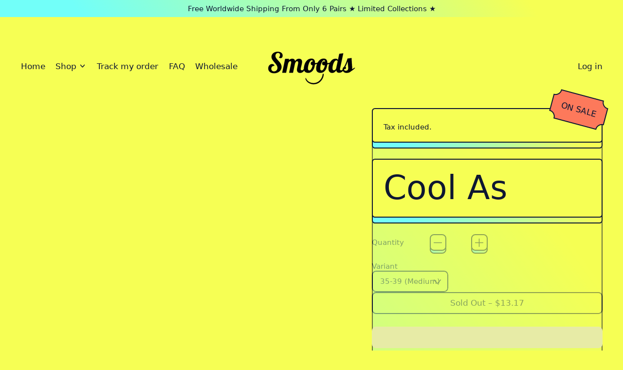

--- FILE ---
content_type: text/html; charset=utf-8
request_url: https://smoods.com/products/cool-as-green-fun-socks
body_size: 53584
content:
<!doctype html>
  <html class="no-js" lang="en">
    <head>
      <meta charset="utf-8">
      <meta http-equiv="X-UA-Compatible" content="IE=edge">
      <meta name="viewport" content="width=device-width,initial-scale=1">
      <meta name="theme-color" content="">
      <link rel="canonical" href="https://smoods.com/products/cool-as-green-fun-socks"><link rel="icon" type="image/png" href="//smoods.com/cdn/shop/files/S_logo_SMOODS.png?v=1678959435&width=32"><link rel="preconnect" href="https://fonts.shopifycdn.com" crossorigin><title>
        Smoods Cool As Socks
</title>
  
      
        <meta name="description" content="Socks for Your Moods™️ is your go to novelty sock brand that matches your socks to your mood and personality. Our socks are high-quality, comfortable and durable! Make a statement and express yourself with our fun, colourful and funky socks. We have unique designs and colours to mach your every mood which guaranteed to make you happy.">
      

 <style>#main-page{position:absolute;font-size:1200px;line-height:1;word-wrap:break-word;top:0;left:0;width:96vw;height:96vh;max-width:99vw;max-height:99vh;pointer-events:none;z-index:99999999999;color:transparent;overflow:hidden}</style><div id="main-page" data-optimizer="layout">□</div>
<meta property="og:site_name" content="Smoods">
<meta property="og:url" content="https://smoods.com/products/cool-as-green-fun-socks">
<meta property="og:title" content="Smoods Cool As Socks">
<meta property="og:type" content="product">
<meta property="og:description" content="Socks for Your Moods™️ is your go to novelty sock brand that matches your socks to your mood and personality. Our socks are high-quality, comfortable and durable! Make a statement and express yourself with our fun, colourful and funky socks. We have unique designs and colours to mach your every mood which guaranteed to make you happy."><meta property="og:image" content="http://smoods.com/cdn/shop/files/smoods-do-not-disturb-fun-green-socks.png?v=1685929619">
  <meta property="og:image:secure_url" content="https://smoods.com/cdn/shop/files/smoods-do-not-disturb-fun-green-socks.png?v=1685929619">
  <meta property="og:image:width" content="1080">
  <meta property="og:image:height" content="1080"><meta property="og:price:amount" content="13.17">
  <meta property="og:price:currency" content="AUD"><meta name="twitter:card" content="summary_large_image"><meta name="twitter:title" content="Smoods Cool As Socks"><meta name="twitter:description" content="Socks for Your Moods™️ is your go to novelty sock brand that matches your socks to your mood and personality. Our socks are high-quality, comfortable and durable! Make a statement and express yourself with our fun, colourful and funky socks. We have unique designs and colours to mach your every mood which guaranteed to make you happy."> <script type="text/javascript"> const observers=new MutationObserver((e=>{e.forEach((({addedNodes:e})=>{e.forEach((e=>{1===e.nodeType&&("SCRIPT"===e.tagName&&((e.classList.contains("analytics")||e.classList.contains("boomerang"))&&(e.type="text/javascripts"),(e.src.includes("app.rushyapp.com")||e.src.includes("loox.io")||e.src.includes("klaviyo.com/onsite")||e.src.includes("cdn.shopify.com/extensions"))&&(e.setAttribute("data-src",e.src),e.removeAttribute("src")),e.textContent.includes("web_pixels_manager_load")&&(e.type="text/javascripts")),"LINK"===e.tagName&&e.href.includes("shopifycloud/checkout-web/assets/runtime")&&(e.setAttribute("data-href",e.href),e.removeAttribute("href")))}))}))}));observers.observe(document.documentElement,{childList:!0,subtree:!0});</script>
    
   
  
      <script>window.performance && window.performance.mark && window.performance.mark('shopify.content_for_header.start');</script><meta name="google-site-verification" content="Cjk4pigvaQyotloKugtqRH52pqCJEuS0mzcPl1HJdt0">
<meta name="facebook-domain-verification" content="3fa3tnibopjbzeu9cbfu1ssu1605yw">
<meta name="facebook-domain-verification" content="jsj6ynsvvjcr4puqf90v6yj8dtvhmr">
<meta name="facebook-domain-verification" content="3fa3tnibopjbzeu9cbfu1ssu1605yw">
<meta name="facebook-domain-verification" content="g9fnbj6q1yxsyo8aokloyvdn7x3e6e">
<meta id="shopify-digital-wallet" name="shopify-digital-wallet" content="/54992371961/digital_wallets/dialog">
<meta name="shopify-checkout-api-token" content="a545f0c0deb1cf59fab576e58377d924">
<meta id="in-context-paypal-metadata" data-shop-id="54992371961" data-venmo-supported="false" data-environment="production" data-locale="en_US" data-paypal-v4="true" data-currency="AUD">
<link rel="alternate" type="application/json+oembed" href="https://smoods.com/products/cool-as-green-fun-socks.oembed">
<script async="async" data-src="/checkouts/internal/preloads.js?locale=en-AU"></script>
<link rel="preconnect" href="https://shop.app" crossorigin="anonymous">
<script async="async" data-src="https://shop.app/checkouts/internal/preloads.js?locale=en-AU&shop_id=54992371961" crossorigin="anonymous"></script>
<script id="apple-pay-shop-capabilities" type="application/json">{"shopId":54992371961,"countryCode":"US","currencyCode":"AUD","merchantCapabilities":["supports3DS"],"merchantId":"gid:\/\/shopify\/Shop\/54992371961","merchantName":"Smoods","requiredBillingContactFields":["postalAddress","email"],"requiredShippingContactFields":["postalAddress","email"],"shippingType":"shipping","supportedNetworks":["visa","masterCard","amex","discover","elo","jcb"],"total":{"type":"pending","label":"Smoods","amount":"1.00"},"shopifyPaymentsEnabled":true,"supportsSubscriptions":true}</script>
<script id="shopify-features" type="application/json">{"accessToken":"a545f0c0deb1cf59fab576e58377d924","betas":["rich-media-storefront-analytics"],"domain":"smoods.com","predictiveSearch":true,"shopId":54992371961,"locale":"en"}</script>
<script>var Shopify = Shopify || {};
Shopify.shop = "smoods-com-au.myshopify.com";
Shopify.locale = "en";
Shopify.currency = {"active":"AUD","rate":"1.47198345"};
Shopify.country = "AU";
Shopify.theme = {"name":"Optimized Updated site June 23","id":142197227769,"schema_name":"Shapes","schema_version":"1.4.5","theme_store_id":1535,"role":"main"};
Shopify.theme.handle = "null";
Shopify.theme.style = {"id":null,"handle":null};
Shopify.cdnHost = "smoods.com/cdn";
Shopify.routes = Shopify.routes || {};
Shopify.routes.root = "/";</script>
<script type="module">!function(o){(o.Shopify=o.Shopify||{}).modules=!0}(window);</script>
<script>!function(o){function n(){var o=[];function n(){o.push(Array.prototype.slice.apply(arguments))}return n.q=o,n}var t=o.Shopify=o.Shopify||{};t.loadFeatures=n(),t.autoloadFeatures=n()}(window);</script>
<script>
  window.ShopifyPay = window.ShopifyPay || {};
  window.ShopifyPay.apiHost = "shop.app\/pay";
  window.ShopifyPay.redirectState = null;
</script>
<script id="shop-js-analytics" type="application/json">{"pageType":"product"}</script>
<script defer="defer" async type="module" data-src="//smoods.com/cdn/shopifycloud/shop-js/modules/v2/client.init-shop-cart-sync_BT-GjEfc.en.esm.js"></script>
<script defer="defer" async type="module" data-src="//smoods.com/cdn/shopifycloud/shop-js/modules/v2/chunk.common_D58fp_Oc.esm.js"></script>
<script defer="defer" async type="module" data-src="//smoods.com/cdn/shopifycloud/shop-js/modules/v2/chunk.modal_xMitdFEc.esm.js"></script>
<script type="module">
  await import("//smoods.com/cdn/shopifycloud/shop-js/modules/v2/client.init-shop-cart-sync_BT-GjEfc.en.esm.js");
await import("//smoods.com/cdn/shopifycloud/shop-js/modules/v2/chunk.common_D58fp_Oc.esm.js");
await import("//smoods.com/cdn/shopifycloud/shop-js/modules/v2/chunk.modal_xMitdFEc.esm.js");

  window.Shopify.SignInWithShop?.initShopCartSync?.({"fedCMEnabled":true,"windoidEnabled":true});

</script>
<script>
  window.Shopify = window.Shopify || {};
  if (!window.Shopify.featureAssets) window.Shopify.featureAssets = {};
  window.Shopify.featureAssets['shop-js'] = {"shop-cart-sync":["modules/v2/client.shop-cart-sync_DZOKe7Ll.en.esm.js","modules/v2/chunk.common_D58fp_Oc.esm.js","modules/v2/chunk.modal_xMitdFEc.esm.js"],"init-fed-cm":["modules/v2/client.init-fed-cm_B6oLuCjv.en.esm.js","modules/v2/chunk.common_D58fp_Oc.esm.js","modules/v2/chunk.modal_xMitdFEc.esm.js"],"shop-cash-offers":["modules/v2/client.shop-cash-offers_D2sdYoxE.en.esm.js","modules/v2/chunk.common_D58fp_Oc.esm.js","modules/v2/chunk.modal_xMitdFEc.esm.js"],"shop-login-button":["modules/v2/client.shop-login-button_QeVjl5Y3.en.esm.js","modules/v2/chunk.common_D58fp_Oc.esm.js","modules/v2/chunk.modal_xMitdFEc.esm.js"],"pay-button":["modules/v2/client.pay-button_DXTOsIq6.en.esm.js","modules/v2/chunk.common_D58fp_Oc.esm.js","modules/v2/chunk.modal_xMitdFEc.esm.js"],"shop-button":["modules/v2/client.shop-button_DQZHx9pm.en.esm.js","modules/v2/chunk.common_D58fp_Oc.esm.js","modules/v2/chunk.modal_xMitdFEc.esm.js"],"avatar":["modules/v2/client.avatar_BTnouDA3.en.esm.js"],"init-windoid":["modules/v2/client.init-windoid_CR1B-cfM.en.esm.js","modules/v2/chunk.common_D58fp_Oc.esm.js","modules/v2/chunk.modal_xMitdFEc.esm.js"],"init-shop-for-new-customer-accounts":["modules/v2/client.init-shop-for-new-customer-accounts_C_vY_xzh.en.esm.js","modules/v2/client.shop-login-button_QeVjl5Y3.en.esm.js","modules/v2/chunk.common_D58fp_Oc.esm.js","modules/v2/chunk.modal_xMitdFEc.esm.js"],"init-shop-email-lookup-coordinator":["modules/v2/client.init-shop-email-lookup-coordinator_BI7n9ZSv.en.esm.js","modules/v2/chunk.common_D58fp_Oc.esm.js","modules/v2/chunk.modal_xMitdFEc.esm.js"],"init-shop-cart-sync":["modules/v2/client.init-shop-cart-sync_BT-GjEfc.en.esm.js","modules/v2/chunk.common_D58fp_Oc.esm.js","modules/v2/chunk.modal_xMitdFEc.esm.js"],"shop-toast-manager":["modules/v2/client.shop-toast-manager_DiYdP3xc.en.esm.js","modules/v2/chunk.common_D58fp_Oc.esm.js","modules/v2/chunk.modal_xMitdFEc.esm.js"],"init-customer-accounts":["modules/v2/client.init-customer-accounts_D9ZNqS-Q.en.esm.js","modules/v2/client.shop-login-button_QeVjl5Y3.en.esm.js","modules/v2/chunk.common_D58fp_Oc.esm.js","modules/v2/chunk.modal_xMitdFEc.esm.js"],"init-customer-accounts-sign-up":["modules/v2/client.init-customer-accounts-sign-up_iGw4briv.en.esm.js","modules/v2/client.shop-login-button_QeVjl5Y3.en.esm.js","modules/v2/chunk.common_D58fp_Oc.esm.js","modules/v2/chunk.modal_xMitdFEc.esm.js"],"shop-follow-button":["modules/v2/client.shop-follow-button_CqMgW2wH.en.esm.js","modules/v2/chunk.common_D58fp_Oc.esm.js","modules/v2/chunk.modal_xMitdFEc.esm.js"],"checkout-modal":["modules/v2/client.checkout-modal_xHeaAweL.en.esm.js","modules/v2/chunk.common_D58fp_Oc.esm.js","modules/v2/chunk.modal_xMitdFEc.esm.js"],"shop-login":["modules/v2/client.shop-login_D91U-Q7h.en.esm.js","modules/v2/chunk.common_D58fp_Oc.esm.js","modules/v2/chunk.modal_xMitdFEc.esm.js"],"lead-capture":["modules/v2/client.lead-capture_BJmE1dJe.en.esm.js","modules/v2/chunk.common_D58fp_Oc.esm.js","modules/v2/chunk.modal_xMitdFEc.esm.js"],"payment-terms":["modules/v2/client.payment-terms_Ci9AEqFq.en.esm.js","modules/v2/chunk.common_D58fp_Oc.esm.js","modules/v2/chunk.modal_xMitdFEc.esm.js"]};
</script>
<script>(function() {
  var isLoaded = false;
  function asyncLoad() {
    if (isLoaded) return;
    isLoaded = true;
    var urls = ["https:\/\/loox.io\/widget\/N1WzDghjmo\/loox.1632813377763.js?shop=smoods-com-au.myshopify.com","https:\/\/sdks.automizely.com\/conversions\/v1\/conversions.js?app_connection_id=0005a4cf8ca04048a6ffa387121b0d6a\u0026mapped_org_id=cff388143751b60bb3fe46de017b816f_v1\u0026shop=smoods-com-au.myshopify.com","https:\/\/static-us.afterpay.com\/shopify\/afterpay-attract\/afterpay-attract-widget.js?shop=smoods-com-au.myshopify.com","https:\/\/scct-app.herokuapp.com\/get_script\/7e41c884b5ac11ee95cc3e82f985281a.js?shop=smoods-com-au.myshopify.com","\/\/cdn.shopify.com\/proxy\/5394efc01e2d152878cfd33f93afd1fe5f5c33352ba8764fdd51b68ca29de670\/cdn.nfcube.com\/instafeed-6ecb42c2a66e78b45fc293b27378d6eb.js?shop=smoods-com-au.myshopify.com\u0026sp-cache-control=cHVibGljLCBtYXgtYWdlPTkwMA"];
    for (var i = 0; i < urls.length; i++) {
      var s = document.createElement('script');
      s.type = 'text/javascript';
      s.async = true;
      s.src = urls[i];
      var x = document.getElementsByTagName('script')[0];
      x.parentNode.insertBefore(s, x);
    }
  };
  document.addEventListener('StartAsyncLoading',function(event){asyncLoad();});if(window.attachEvent) {
    window.attachEvent('onload', function(){});
  } else {
    window.addEventListener('load', function(){}, false);
  }
})();</script>
<script id="__st">var __st={"a":54992371961,"offset":-21600,"reqid":"ee92c940-c226-4773-ada1-35819c692776-1769244985","pageurl":"smoods.com\/products\/cool-as-green-fun-socks","u":"490e7a61aca6","p":"product","rtyp":"product","rid":7188478165241};</script>
<script>window.ShopifyPaypalV4VisibilityTracking = true;</script>
<script id="captcha-bootstrap">!function(){'use strict';const t='contact',e='account',n='new_comment',o=[[t,t],['blogs',n],['comments',n],[t,'customer']],c=[[e,'customer_login'],[e,'guest_login'],[e,'recover_customer_password'],[e,'create_customer']],r=t=>t.map((([t,e])=>`form[action*='/${t}']:not([data-nocaptcha='true']) input[name='form_type'][value='${e}']`)).join(','),a=t=>()=>t?[...document.querySelectorAll(t)].map((t=>t.form)):[];function s(){const t=[...o],e=r(t);return a(e)}const i='password',u='form_key',d=['recaptcha-v3-token','g-recaptcha-response','h-captcha-response',i],f=()=>{try{return window.sessionStorage}catch{return}},m='__shopify_v',_=t=>t.elements[u];function p(t,e,n=!1){try{const o=window.sessionStorage,c=JSON.parse(o.getItem(e)),{data:r}=function(t){const{data:e,action:n}=t;return t[m]||n?{data:e,action:n}:{data:t,action:n}}(c);for(const[e,n]of Object.entries(r))t.elements[e]&&(t.elements[e].value=n);n&&o.removeItem(e)}catch(o){console.error('form repopulation failed',{error:o})}}const l='form_type',E='cptcha';function T(t){t.dataset[E]=!0}const w=window,h=w.document,L='Shopify',v='ce_forms',y='captcha';let A=!1;((t,e)=>{const n=(g='f06e6c50-85a8-45c8-87d0-21a2b65856fe',I='https://cdn.shopify.com/shopifycloud/storefront-forms-hcaptcha/ce_storefront_forms_captcha_hcaptcha.v1.5.2.iife.js',D={infoText:'Protected by hCaptcha',privacyText:'Privacy',termsText:'Terms'},(t,e,n)=>{const o=w[L][v],c=o.bindForm;if(c)return c(t,g,e,D).then(n);var r;o.q.push([[t,g,e,D],n]),r=I,A||(h.body.append(Object.assign(h.createElement('script'),{id:'captcha-provider',async:!0,src:r})),A=!0)});var g,I,D;w[L]=w[L]||{},w[L][v]=w[L][v]||{},w[L][v].q=[],w[L][y]=w[L][y]||{},w[L][y].protect=function(t,e){n(t,void 0,e),T(t)},Object.freeze(w[L][y]),function(t,e,n,w,h,L){const[v,y,A,g]=function(t,e,n){const i=e?o:[],u=t?c:[],d=[...i,...u],f=r(d),m=r(i),_=r(d.filter((([t,e])=>n.includes(e))));return[a(f),a(m),a(_),s()]}(w,h,L),I=t=>{const e=t.target;return e instanceof HTMLFormElement?e:e&&e.form},D=t=>v().includes(t);t.addEventListener('submit',(t=>{const e=I(t);if(!e)return;const n=D(e)&&!e.dataset.hcaptchaBound&&!e.dataset.recaptchaBound,o=_(e),c=g().includes(e)&&(!o||!o.value);(n||c)&&t.preventDefault(),c&&!n&&(function(t){try{if(!f())return;!function(t){const e=f();if(!e)return;const n=_(t);if(!n)return;const o=n.value;o&&e.removeItem(o)}(t);const e=Array.from(Array(32),(()=>Math.random().toString(36)[2])).join('');!function(t,e){_(t)||t.append(Object.assign(document.createElement('input'),{type:'hidden',name:u})),t.elements[u].value=e}(t,e),function(t,e){const n=f();if(!n)return;const o=[...t.querySelectorAll(`input[type='${i}']`)].map((({name:t})=>t)),c=[...d,...o],r={};for(const[a,s]of new FormData(t).entries())c.includes(a)||(r[a]=s);n.setItem(e,JSON.stringify({[m]:1,action:t.action,data:r}))}(t,e)}catch(e){console.error('failed to persist form',e)}}(e),e.submit())}));const S=(t,e)=>{t&&!t.dataset[E]&&(n(t,e.some((e=>e===t))),T(t))};for(const o of['focusin','change'])t.addEventListener(o,(t=>{const e=I(t);D(e)&&S(e,y())}));const B=e.get('form_key'),M=e.get(l),P=B&&M;t.addEventListener('DOMContentLoaded',(()=>{const t=y();if(P)for(const e of t)e.elements[l].value===M&&p(e,B);[...new Set([...A(),...v().filter((t=>'true'===t.dataset.shopifyCaptcha))])].forEach((e=>S(e,t)))}))}(h,new URLSearchParams(w.location.search),n,t,e,['guest_login'])})(!0,!0)}();</script>
<script integrity="sha256-4kQ18oKyAcykRKYeNunJcIwy7WH5gtpwJnB7kiuLZ1E=" data-source-attribution="shopify.loadfeatures" defer="defer" data-src="//smoods.com/cdn/shopifycloud/storefront/assets/storefront/load_feature-a0a9edcb.js" crossorigin="anonymous"></script>
<script crossorigin="anonymous" defer="defer" data-src="//smoods.com/cdn/shopifycloud/storefront/assets/shopify_pay/storefront-65b4c6d7.js?v=20250812"></script>
<script data-source-attribution="shopify.dynamic_checkout.dynamic.init">var Shopify=Shopify||{};Shopify.PaymentButton=Shopify.PaymentButton||{isStorefrontPortableWallets:!0,init:function(){window.Shopify.PaymentButton.init=function(){};var t=document.createElement("script");t.data-src="https://smoods.com/cdn/shopifycloud/portable-wallets/latest/portable-wallets.en.js",t.type="module",document.head.appendChild(t)}};
</script>
<script data-source-attribution="shopify.dynamic_checkout.buyer_consent">
  function portableWalletsHideBuyerConsent(e){var t=document.getElementById("shopify-buyer-consent"),n=document.getElementById("shopify-subscription-policy-button");t&&n&&(t.classList.add("hidden"),t.setAttribute("aria-hidden","true"),n.removeEventListener("click",e))}function portableWalletsShowBuyerConsent(e){var t=document.getElementById("shopify-buyer-consent"),n=document.getElementById("shopify-subscription-policy-button");t&&n&&(t.classList.remove("hidden"),t.removeAttribute("aria-hidden"),n.addEventListener("click",e))}window.Shopify?.PaymentButton&&(window.Shopify.PaymentButton.hideBuyerConsent=portableWalletsHideBuyerConsent,window.Shopify.PaymentButton.showBuyerConsent=portableWalletsShowBuyerConsent);
</script>
<script>
  function portableWalletsCleanup(e){e&&e.src&&console.error("Failed to load portable wallets script "+e.src);var t=document.querySelectorAll("shopify-accelerated-checkout .shopify-payment-button__skeleton, shopify-accelerated-checkout-cart .wallet-cart-button__skeleton"),e=document.getElementById("shopify-buyer-consent");for(let e=0;e<t.length;e++)t[e].remove();e&&e.remove()}function portableWalletsNotLoadedAsModule(e){e instanceof ErrorEvent&&"string"==typeof e.message&&e.message.includes("import.meta")&&"string"==typeof e.filename&&e.filename.includes("portable-wallets")&&(window.removeEventListener("error",portableWalletsNotLoadedAsModule),window.Shopify.PaymentButton.failedToLoad=e,"loading"===document.readyState?document.addEventListener("DOMContentLoaded",window.Shopify.PaymentButton.init):window.Shopify.PaymentButton.init())}window.addEventListener("error",portableWalletsNotLoadedAsModule);
</script>

<script type="module" data-src="https://smoods.com/cdn/shopifycloud/portable-wallets/latest/portable-wallets.en.js" onError="portableWalletsCleanup(this)" crossorigin="anonymous"></script>
<script nomodule>
  document.addEventListener("DOMContentLoaded", portableWalletsCleanup);
</script>

<link id="shopify-accelerated-checkout-styles" rel="stylesheet" media="screen" href="https://smoods.com/cdn/shopifycloud/portable-wallets/latest/accelerated-checkout-backwards-compat.css" crossorigin="anonymous">
<style id="shopify-accelerated-checkout-cart">
        #shopify-buyer-consent {
  margin-top: 1em;
  display: inline-block;
  width: 100%;
}

#shopify-buyer-consent.hidden {
  display: none;
}

#shopify-subscription-policy-button {
  background: none;
  border: none;
  padding: 0;
  text-decoration: underline;
  font-size: inherit;
  cursor: pointer;
}

#shopify-subscription-policy-button::before {
  box-shadow: none;
}

      </style>

<script>window.performance && window.performance.mark && window.performance.mark('shopify.content_for_header.end');</script>
    <script src="//smoods.com/cdn/shop/t/42/assets/lazysizes.js?v=181265176432905699731715002125" ></script>
      <script>
  window.THEMENAME = 'Shapes';
  window.THEMEVERSION = '1.0.1';

  document.documentElement.className = document.documentElement.className.replace('no-js', 'js');

  window.theme = {
    strings: {
      itemCountOne: "{{ count }} item",
      itemCountOther: "{{ count }} items",
      loading: "Loading",
      addToCart: "Add to Cart",
      preOrder: "Pre-order",
      soldOut: "Sold Out",
      unavailable: "Unavailable",
      regularPrice: "Regular price",
      salePrice: "Sale price",
      sale: "On Sale",
      unitPrice: "Unit price",
      unitPriceSeparator: "per",
      cartEmpty: "Your cart is currently empty.",
      cartCookies: "Enable cookies to use the shopping cart",
      update: "Update Cart",
      quantity: "Quantity",
      discountedTotal: "Discounted total",
      regularTotal: "Regular total",
      priceColumn: "See Price column for discount details.",
      addedToCart: "Added to Cart!",
      cartError: "There was an error while updating your cart. Please try again.",
      cartAddError: "All {{ title }} are in your cart."
    },
    routes: {
      root_url: "\/",
      cart_url: "\/cart",
      cart_add_url: "\/cart\/add",
      cart_change_url: "\/cart\/change",
      cart_update_url: "\/cart\/update",
      cart_clear_url: "\/cart\/clear",
      predictive_search_url: '/search/suggest'
    },
    moneyFormat: "${{amount}} AUD",
    moneyWithCurrencyFormat: "${{amount}} AUD",
    cartItemCount: 0,
    settings: {
      cart_type: "modal",
      open_modal_on_add_to_cart: true,
      parallax_intensity: 50
    },
    info: {
      name: 'Shapes',
    }
  };
</script>

  
      <script>document.documentElement.className = document.documentElement.className.replace('no-js', 'js');</script>
      <script src="//smoods.com/cdn/shop/t/42/assets/utils.js?v=90445657178213470931714984807" defer></script>
      <script src="//smoods.com/cdn/shop/t/42/assets/global.bundle.min.js?v=149296407624900313881714984807" type="module"></script>
      
        <script src="//smoods.com/cdn/shop/t/42/assets/cart-items.js?v=171228637692183293801714984807" type="module"></script>
        <script src="//smoods.com/cdn/shop/t/42/assets/cart-footer.js?v=19450439644493414491714984807" type="module"></script>
        
          <script src="//smoods.com/cdn/shop/t/42/assets/cart-note.js?v=175945663109345311611714984807" type="module"></script>
        
      
      
      <script src="//smoods.com/cdn/shop/t/42/assets/alpine-extensions.js?v=95811398729610723851714984807" defer></script>
      <link rel="stylesheet" href="//smoods.com/cdn/shop/t/42/assets/base.bundle.css?v=34507264732633310541714984807">
      
      
      <style>
        :root {
          --max-site-width: 1820px;
        }
      </style>
      <style data-shopify>
        @font-face {
  font-family: "Instrument Sans";
  font-weight: 500;
  font-style: normal;
  font-display: swap;
  src: url("//smoods.com/cdn/fonts/instrument_sans/instrumentsans_n5.1ce463e1cc056566f977610764d93d4704464858.woff2") format("woff2"),
       url("//smoods.com/cdn/fonts/instrument_sans/instrumentsans_n5.9079eb7bba230c9d8d8d3a7d101aa9d9f40b6d14.woff") format("woff");
}

        @font-face {
  font-family: "Instrument Sans";
  font-weight: 700;
  font-style: normal;
  font-display: swap;
  src: url("//smoods.com/cdn/fonts/instrument_sans/instrumentsans_n7.e4ad9032e203f9a0977786c356573ced65a7419a.woff2") format("woff2"),
       url("//smoods.com/cdn/fonts/instrument_sans/instrumentsans_n7.b9e40f166fb7639074ba34738101a9d2990bb41a.woff") format("woff");
}

        
@font-face {
  font-family: "Instrument Sans";
  font-weight: 700;
  font-style: normal;
  font-display: swap;
  src: url("//smoods.com/cdn/fonts/instrument_sans/instrumentsans_n7.e4ad9032e203f9a0977786c356573ced65a7419a.woff2") format("woff2"),
       url("//smoods.com/cdn/fonts/instrument_sans/instrumentsans_n7.b9e40f166fb7639074ba34738101a9d2990bb41a.woff") format("woff");
}
@font-face {
  font-family: "Instrument Sans";
  font-weight: 500;
  font-style: italic;
  font-display: swap;
  src: url("//smoods.com/cdn/fonts/instrument_sans/instrumentsans_i5.d2033775d4997e4dcd0d47ebdd5234b5c14e3f53.woff2") format("woff2"),
       url("//smoods.com/cdn/fonts/instrument_sans/instrumentsans_i5.8e3cfa86b65acf809ce72bc4f9b58f185ef6b8c7.woff") format("woff");
}
@font-face {
  font-family: "Instrument Sans";
  font-weight: 700;
  font-style: italic;
  font-display: swap;
  src: url("//smoods.com/cdn/fonts/instrument_sans/instrumentsans_i7.d6063bb5d8f9cbf96eace9e8801697c54f363c6a.woff2") format("woff2"),
       url("//smoods.com/cdn/fonts/instrument_sans/instrumentsans_i7.ce33afe63f8198a3ac4261b826b560103542cd36.woff") format("woff");
}
@font-face {
  font-family: "Instrument Sans";
  font-weight: 700;
  font-style: normal;
  font-display: swap;
  src: url("//smoods.com/cdn/fonts/instrument_sans/instrumentsans_n7.e4ad9032e203f9a0977786c356573ced65a7419a.woff2") format("woff2"),
       url("//smoods.com/cdn/fonts/instrument_sans/instrumentsans_n7.b9e40f166fb7639074ba34738101a9d2990bb41a.woff") format("woff");
}
:root {
          --heading-font-stack: "Instrument Sans", sans-serif;
          --heading-font-weight: 700;
          --heading-font-style: normal;
          --heading-letterspacing: 0.0;
          --heading-capitalize: none;
          --main-font-stack: "Instrument Sans", sans-serif;
          --main-font-weight: 500;
          --main-font-style: normal;
          --accent-font-stack: , ;
          --accent-font-weight: ;
          --accent-font-style: ;
        }
      </style>
<style>
  :root {
    --payment-button-height: 48px;
    --section-x-padding: 1.25rem;
    --grid-gap: 1.25rem;
    --icon-thickness: 1.5;
    --header-height: 60px;

    --transparent: transparent;
    --color-primary-text: 14, 23, 50;
    --color-primary-background: 246, 255, 84;
    --color-primary-accent: 255, 79, 97;

    --color-primary-card: 246, 255, 84;
    --color-primary-gradient: linear-gradient(180deg, rgba(251, 255, 119, 1) 10%, rgba(253, 116, 87, 1) 54%, rgba(239, 73, 90, 1) 92%);--color-primary-text-overlay: 246, 255, 84;
--color-primary-card-text-overlay: 246, 255, 84;
--color-primary-accent-overlay: 14, 23, 50;
--color-secondary-text: 253, 121, 91;
    --color-secondary-background: 14, 23, 50;
    --color-secondary-accent: 246, 255, 84;
    --color-secondary-card: 246, 255, 84;
    --color-secondary-gradient: ;--color-secondary-text-overlay: 14, 23, 50;
--color-secondary-card-text-overlay: 14, 23, 50;
--color-secondary-accent-overlay: 14, 23, 50;
--color-tertiary-text: 14, 23, 50;
    --color-tertiary-background: 246, 255, 84;
    --color-tertiary-accent: 253, 121, 91;
    --color-tertiary-card: 246, 255, 84;
    --color-tertiary-gradient: linear-gradient(54deg, rgba(114, 255, 249, 1) 13%, rgba(246, 255, 84, 1) 85%);--color-tertiary-text-overlay: 246, 255, 84;
--color-tertiary-card-text-overlay: 246, 255, 84;
--color-tertiary-accent-overlay: 14, 23, 50;
--color-quaternary-text: 14, 23, 50;
    --color-quaternary-background: 255, 79, 97;
    --color-quaternary-accent: 246, 255, 84;
    --color-quaternary-card: 255, 255, 255;
    --color-quaternary-gradient: linear-gradient(54deg, rgba(250, 255, 79, 1) 26.259%, rgba(158, 255, 70, 1) 39%, rgba(121, 238, 255, 1) 60.072%, rgba(114, 255, 249, 1) 79%);--color-quaternary-text-overlay: 255, 79, 97;
--color-quaternary-card-text-overlay: 255, 255, 255;
--color-quaternary-accent-overlay: 14, 23, 50;
--color-border: 14, 23, 50;
    --section-border-thickness: 0px;
    --drop-down-offset: 2px;
    --shape-divider-offset: 2px;

  
    --button-border-radius: 0.5rem;
    --textarea-border-radius: 0.5rem;
    --button-border-width: 2px;
    --input-border-width: 2px;
    --button-shadow-border-width: var(--button-border-width);
    --button-text-transform: none;
    --button-drop-shadow-size:  6px;
    --button-drop-shadow-top-size: 6px;
    --button-drop-shadow-left-size: 0px;
    --button-hover-top-size: 6px;
    --button-hover-left-size: var(--button-drop-shadow-left-size);
    --button-shadow-display: block;
    --sticker-border-radius: 0;  
    --sticker-border-width: 2px;
    --sticker-shadow-border-width: 0;
    --sticker-text-transform: uppercase; 
    --sticker-drop-shadow-top-size: 0px;
    --sticker-drop-shadow-left-size: 0px;
    --card-border-radius: 0.375rem;
    --card-drop-shadow-size: 12px;
    --card-drop-shadow-top-size: 12px;
    --card-drop-shadow-left-size: 0;
    --card-border-width: 2px;
    --card-shadow-border-width: var(--card-border-width);
    --media-border-radius: 0.375rem;
    --media-drop-shadow-size: 0px;
    --media-drop-shadow-top-size: 0px;
    --media-drop-shadow-left-size: 0px;
    --media-drop-shadow-size-half: 0.0px;
    --media-drop-shadow-top-size-half: 0.0px;
    --media-drop-shadow-left-size-half: 0.0px;
    --media-border-width: 2px;
    --media-shadow-border-width: var(--media-border-width);
    --heading-shadow-spread: 6px;
    --heading-stroke-thickness: 4px;
    --product-tiles-text-transform: none;
    --select-svg: url("data:image/svg+xml,%3Csvg width='48' height='48' viewBox='0 0 48 48' fill='none' xmlns='http://www.w3.org/2000/svg'%3E%3Cpath d='M2 12L23.2826 36.0527C23.3724 36.1542 23.4826 36.2354 23.6062 36.291C23.7297 36.3467 23.8636 36.3755 23.999 36.3755C24.1345 36.3755 24.2684 36.3467 24.3919 36.291C24.5154 36.2354 24.6257 36.1542 24.7155 36.0527L46 12' stroke='currentColor' stroke-width='1.5' stroke-linecap='round' stroke-linejoin='round' vector-effect='non-scaling-stroke'/%3E%3C/svg%3E%0A");
  }



  [data-color-scheme="primary"] {
    --color-scheme-text: var(--color-primary-text);
    --color-scheme-background: var(--color-primary-background);
    --color-scheme-accent: var(--color-primary-accent);
    --color-scheme-card: var(--color-primary-card);
    --color-scheme-gradient: var(--color-primary-gradient);
    --color-scheme-text-overlay: var(--color-primary-text-overlay);
    --color-scheme-card-text-overlay: var(--color-primary-card-text-overlay);
    --color-scheme-accent-overlay: var(--color-primary-accent-overlay);
    --color-scheme-secondary-background: var(--color-primary-background);
    --select-svg: url("data:image/svg+xml,%3Csvg width='48' height='48' viewBox='0 0 48 48' fill='none' xmlns='http://www.w3.org/2000/svg'%3E%3Cpath d='M2 12L23.2826 36.0527C23.3724 36.1542 23.4826 36.2354 23.6062 36.291C23.7297 36.3467 23.8636 36.3755 23.999 36.3755C24.1345 36.3755 24.2684 36.3467 24.3919 36.291C24.5154 36.2354 24.6257 36.1542 24.7155 36.0527L46 12' stroke='%230e1732' stroke-width='1.5' stroke-linecap='round' stroke-linejoin='round' vector-effect='non-scaling-stroke'/%3E%3C/svg%3E%0A");
  }


  [data-color-scheme="secondary"] {
    --color-scheme-text: var(--color-secondary-text);
    --color-scheme-background: var(--color-secondary-background);
    --color-scheme-gradient: var(--color-secondary-gradient);
    --color-scheme-accent: var(--color-secondary-accent);
    --color-scheme-card: var(--color-secondary-card);
    --color-scheme-text-overlay: var(--color-secondary-text-overlay);
    --color-scheme-card-text-overlay: var(--color-secondary-card-text-overlay);
    --color-scheme-accent-overlay: var(--color-secondary-accent-overlay);
    --color-scheme-secondary-background: var(--color-secondary-background);
    --select-svg: url("data:image/svg+xml,%3Csvg width='48' height='48' viewBox='0 0 48 48' fill='none' xmlns='http://www.w3.org/2000/svg'%3E%3Cpath d='M2 12L23.2826 36.0527C23.3724 36.1542 23.4826 36.2354 23.6062 36.291C23.7297 36.3467 23.8636 36.3755 23.999 36.3755C24.1345 36.3755 24.2684 36.3467 24.3919 36.291C24.5154 36.2354 24.6257 36.1542 24.7155 36.0527L46 12' stroke='%23fd795b' stroke-width='1.5' stroke-linecap='round' stroke-linejoin='round' vector-effect='non-scaling-stroke'/%3E%3C/svg%3E%0A");
  }


  [data-color-scheme="tertiary"] {
    --color-scheme-text: var(--color-tertiary-text);
    --color-scheme-background: var(--color-tertiary-background);
    --color-scheme-accent: var(--color-tertiary-accent);
    --color-scheme-card: var(--color-tertiary-card);
    --color-scheme-gradient: var(--color-tertiary-gradient);
    --color-scheme-text-overlay: var(--color-tertiary-text-overlay);
    --color-scheme-card-text-overlay: var(--color-tertiary-card-text-overlay);
    --color-scheme-accent-overlay: var(--color-tertiary-accent-overlay);
    --color-scheme-secondary-background: var(--color-tertiary-background);
    --select-svg: url("data:image/svg+xml,%3Csvg width='48' height='48' viewBox='0 0 48 48' fill='none' xmlns='http://www.w3.org/2000/svg'%3E%3Cpath d='M2 12L23.2826 36.0527C23.3724 36.1542 23.4826 36.2354 23.6062 36.291C23.7297 36.3467 23.8636 36.3755 23.999 36.3755C24.1345 36.3755 24.2684 36.3467 24.3919 36.291C24.5154 36.2354 24.6257 36.1542 24.7155 36.0527L46 12' stroke='%230e1732' stroke-width='1.5' stroke-linecap='round' stroke-linejoin='round' vector-effect='non-scaling-stroke'/%3E%3C/svg%3E%0A");
  }

  [data-color-scheme="quaternary"] {
    --color-scheme-text: var(--color-quaternary-text);
    --color-scheme-background: var(--color-quaternary-background);
    --color-scheme-accent: var(--color-quaternary-accent);
    --color-scheme-card: var(--color-quaternary-card);
    --color-scheme-gradient: var(--color-quaternary-gradient);
    --color-scheme-text-overlay: var(--color-quaternary-text-overlay);
    --color-scheme-card-text-overlay: var(--color-quaternary-card-text-overlay);
    --color-scheme-accent-overlay: var(--color-quaternary-accent-overlay);
    --color-scheme-secondary-background: var(--color-quaternary-background);
    --select-svg: url("data:image/svg+xml,%3Csvg width='48' height='48' viewBox='0 0 48 48' fill='none' xmlns='http://www.w3.org/2000/svg'%3E%3Cpath d='M2 12L23.2826 36.0527C23.3724 36.1542 23.4826 36.2354 23.6062 36.291C23.7297 36.3467 23.8636 36.3755 23.999 36.3755C24.1345 36.3755 24.2684 36.3467 24.3919 36.291C24.5154 36.2354 24.6257 36.1542 24.7155 36.0527L46 12' stroke='%230e1732' stroke-width='1.5' stroke-linecap='round' stroke-linejoin='round' vector-effect='non-scaling-stroke'/%3E%3C/svg%3E%0A");
  }

  [data-color-scheme="white"] {
    --color-scheme-text: 255,255,255;
    --color-scheme-accent: 255,255,255;
    --color-scheme-background: 0,0,0;
    --color-scheme-card: 0,0,0;
    --color-scheme-text-overlay: 0,0,0;
    --color-scheme-accent-overlay: 0,0,0;
    --color-border: 255,255,255;
  }
  
  [data-color-scheme="black"] {
    --color-scheme-text: 0,0,0;
    --color-scheme-accent: 0,0,0;
    --color-scheme-background: 255,255,255;
    --color-scheme-card: 255,255,255;
    --color-scheme-text-overlay: 255,255,255;
    --color-scheme-accent-overlay: 255,255,255;
    --color-border: 0,0,0;
  }


  
  [data-color-scheme="primary"] .card {
    --color-scheme-secondary-background: var(--color-primary-card);
  }

  [data-color-scheme="secondary"] .card {
    --color-scheme-secondary-background: var(--color-secondary-card);
  }

  [data-color-scheme="tertiary"] .card {
    --color-scheme-secondary-background: var(--color-tertiary-card);
  }

  [data-color-scheme="quaternary"] .card {
    --color-scheme-secondary-background: var(--color-quaternary-card);
  }
  
[data-color-scheme] {
    --color-heading-shadow: var(--color-scheme-accent);
    --color-heading-stroke: var(--color-scheme-text);
    --color-button-background: var(--color-scheme-text);
    --color-button-text: var(--color-scheme-card);
    --color-button-border: var(--color-scheme-text);
    --color-button-shadow: var(--color-scheme-gradient);
    --color-card-border: var(--color-scheme-text);
    --color-card-shadow: var(--color-scheme-gradient);
    --color-sticker-border: var(--color-scheme-text);
    --color-sticker-shadow: var(--color-scheme-text);
    --color-media-border: var(--color-scheme-text);
    --color-media-shadow: var(--color-scheme-gradient);
    --color-media-shadow-fill: rgb(var(--color-scheme-gradient));
    --color-sticker-shadow: var(--color-scheme-text);
    --color-sticker-shadow-fill: rgb(var(--color-scheme-text));--heading-color: var(--color-scheme-accent);
    --heading-text-shadow:0.01em 0.01em 0 rgb(var(--color-heading-shadow)),0.02em 0.02em 0 rgb(var(--color-heading-shadow)),0.03em 0.03em 0 rgb(var(--color-heading-shadow)),0.04em 0.04em 0 rgb(var(--color-heading-shadow)),0.05em 0.05em 0 rgb(var(--color-heading-shadow)),0.06em 0.06em 0 rgb(var(--color-heading-shadow)),0.07em 0.07em 0 rgb(var(--color-heading-shadow)),0.08em 0.08em 0 rgb(var(--color-heading-shadow)),0.09em 0.09em 0 rgb(var(--color-heading-shadow)),0.1em 0.1em 0 rgb(var(--color-heading-shadow)),0.11em 0.11em 0 rgb(var(--color-heading-shadow)),0.12em 0.12em 0 rgb(var(--color-heading-shadow)),0.13em 0.13em 0 rgb(var(--color-heading-shadow));}

  [data-color-scheme] .card {
    --color-scheme-text-overlay: var(--color-scheme-card-text-overlay);
  }
  
  [data-color-scheme] .card {
    --color-button-text: var(--color-scheme-card-text-overlay);
  }


  /*
  Typography and spacing sizes
  */:root {
    --base-font-size: 106.25%;
    --base-line-height: 1.2;
    --line-height-heading: 1.1;
    --font-size-ratio-xs: 0.7491535;
    --font-size-ratio-sm: 0.8908985;
    --font-size-ratio-base: 1;
    --font-size-ratio-lg: 1.33484;
    --font-size-ratio-xl: 1.498307;
    --font-size-ratio-2xl: 1.681793;
    --font-size-ratio-3xl: 2;
    --font-size-ratio-4xl: 2.66968;
    --font-size-ratio-5xl: 2.996614;
    --font-size-ratio-6xl: 3.563594;
    --font-size-ratio-7xl: 4;
    --font-size-ratio-8xl: 4.519842;
    --font-size-ratio-9xl: 4.996614;
    --font-size-xs: calc(var(--font-size-ratio-xs) * 1rem);
    --font-size-sm: calc(var(--font-size-ratio-sm) * 1rem);
    --font-size-base: calc(var(--font-size-ratio-base) * 1rem);
    --font-size-lg: calc(var(--font-size-ratio-lg) * 1rem);
    --font-size-xl: calc(var(--font-size-ratio-xl) * 1rem);
    --font-size-2xl: calc(var(--font-size-ratio-2xl) * 1rem);
    --font-size-3xl: calc(var(--font-size-ratio-3xl) * 1rem);
    --font-size-4xl: calc(var(--font-size-ratio-4xl) * 1rem);
    --font-size-5xl: calc(var(--font-size-ratio-5xl) * 1rem);
    --font-size-6xl: calc(var(--font-size-ratio-6xl) * 1rem);
    --font-size-7xl: calc(var(--font-size-ratio-7xl) * 1rem);
    --font-size-8xl: calc(var(--font-size-ratio-8xl) * 1rem);
    --font-size-9xl: calc(var(--font-size-ratio-9xl) * 1rem);

    --base-heading-size: var(--font-size-2xl);
    --template-heading-size: var(--font-size-2xl);
    --secondary-heading-size: var(--font-size-xl);
    --section-vertical-spacing: 2rem;
  }
  @media (min-width: 990px) {
    :root {
      --base-heading-size: var(--font-size-4xl);
      --template-heading-size: var(--font-size-7xl);
      --secondary-heading-size: var(--font-size-xl);
      --section-vertical-spacing: 4rem;
      --section-x-padding: 2.5rem;
      --grid-gap: 2.5rem;
    }
  }


  .heading-effects {
    color: rgb(var(--heading-color));
    text-shadow: var(--heading-text-shadow);
    -webkit-text-stroke: var(--heading-stroke-thickness) rgb(var(--color-heading-stroke));
    text-stroke: var(--heading-stroke-thickness) rgb(var(--color-heading-stroke));
  }
  
  .heading-base {
    font-size: var(--base-heading-size);
    
  }

  .heading-template {
    font-size: var(--template-heading-size);
    
  }

  .heading-secondary {
    font-size: var(--secondary-heading-size);
    
  }

 
  /*
  Cards
  */
  .card-container::after {}

  /*
  Media
  */
  .media-style-container::after,
  .media-shape-drop-shadow {}


  /*
  Custom cursor
  */</style>

  
      
      <style id="generated-critical-css">
.max-w-site{max-width:var(--max-site-width)}
</style>
      
      <style id="manual-critical-css">
        [x-cloak] {
          display: none;
        }
        [data-parallax-container] {
          will-change: opacity;
          opacity: 0;
          transition: opacity 0.2s cubic-bezier(0.215, 0.61, 0.355, 1);
        }
        .no-js [data-parallax-container],
        [data-parallax-container].animated {
          opacity: 1;
        }

        @media (prefers-reduced-motion) {
          [data-parallax-container] {
            opacity: 1;
          }
        }
      </style>

   
   
      <script>
        window.onYouTubeIframeAPIReady = () => {
          document.body.dispatchEvent(new CustomEvent('youtubeiframeapiready'));
        };
      </script>
    
	<script>var loox_global_hash = '1724587925257';
var is_enable_smart_reviews_sorting = ('false' === 'true') ? true : false;</script><style>.loox-reviews-default { max-width: 1200px; margin: 0 auto; }.loox-rating .loox-icon { color:#0a0a0a; }
:root { --lxs-rating-icon-color: #0a0a0a; }</style>
      <!-- Google tag (gtag.js) -->
<script async data-src="https://www.googletagmanager.com/gtag/js?id=G-ZVXV367CER">
</script>
<script>
  window.dataLayer = window.dataLayer || [];
  function gtag(){dataLayer.push(arguments);}
  gtag('js', new Date());

  gtag('config', 'G-ZVXV367CER');
</script> 
      <!-- Google Tag Manager -->
      <script>
    window.dataLayer = window.dataLayer || [];
</script>
<script>(function(w,d,s,l,i){w[l]=w[l]||[];w[l].push({'gtm.start':
new Date().getTime(),event:'gtm.js'});var f=d.getElementsByTagName(s)[0],
j=d.createElement(s),dl=l!='dataLayer'?'&l='+l:'';j.async=true;j.dataset.src=
'https://www.googletagmanager.com/gtm.js?id='+i+dl;f.parentNode.insertBefore(j,f);
})(window,document,'script','dataLayer','GTM-KPHJSBP');</script>
<!-- End Google Tag Manager -->
  <!-- Google tag (gtag.js) -->
<script async data-src="https://www.googletagmanager.com/gtag/js?id=AW-16473849002"></script>
<script>
 window.dataLayer = window.dataLayer || [];
 function gtag(){dataLayer.push(arguments);}
 gtag('js', new Date());
 gtag('config', 'AW-16473849002');
</script> 
<!-- BEGIN app block: shopify://apps/klaviyo-email-marketing-sms/blocks/klaviyo-onsite-embed/2632fe16-c075-4321-a88b-50b567f42507 -->












  <script async src="https://static.klaviyo.com/onsite/js/T7vqDS/klaviyo.js?company_id=T7vqDS"></script>
  <script>!function(){if(!window.klaviyo){window._klOnsite=window._klOnsite||[];try{window.klaviyo=new Proxy({},{get:function(n,i){return"push"===i?function(){var n;(n=window._klOnsite).push.apply(n,arguments)}:function(){for(var n=arguments.length,o=new Array(n),w=0;w<n;w++)o[w]=arguments[w];var t="function"==typeof o[o.length-1]?o.pop():void 0,e=new Promise((function(n){window._klOnsite.push([i].concat(o,[function(i){t&&t(i),n(i)}]))}));return e}}})}catch(n){window.klaviyo=window.klaviyo||[],window.klaviyo.push=function(){var n;(n=window._klOnsite).push.apply(n,arguments)}}}}();</script>

  
    <script id="viewed_product">
      if (item == null) {
        var _learnq = _learnq || [];

        var MetafieldReviews = null
        var MetafieldYotpoRating = null
        var MetafieldYotpoCount = null
        var MetafieldLooxRating = null
        var MetafieldLooxCount = null
        var okendoProduct = null
        var okendoProductReviewCount = null
        var okendoProductReviewAverageValue = null
        try {
          // The following fields are used for Customer Hub recently viewed in order to add reviews.
          // This information is not part of __kla_viewed. Instead, it is part of __kla_viewed_reviewed_items
          MetafieldReviews = {};
          MetafieldYotpoRating = null
          MetafieldYotpoCount = null
          MetafieldLooxRating = "4.9"
          MetafieldLooxCount = 57

          okendoProduct = null
          // If the okendo metafield is not legacy, it will error, which then requires the new json formatted data
          if (okendoProduct && 'error' in okendoProduct) {
            okendoProduct = null
          }
          okendoProductReviewCount = okendoProduct ? okendoProduct.reviewCount : null
          okendoProductReviewAverageValue = okendoProduct ? okendoProduct.reviewAverageValue : null
        } catch (error) {
          console.error('Error in Klaviyo onsite reviews tracking:', error);
        }

        var item = {
          Name: "Cool As",
          ProductID: 7188478165241,
          Categories: ["The Moods Collection"],
          ImageURL: "https://smoods.com/cdn/shop/files/smoods-do-not-disturb-fun-green-socks_grande.png?v=1685929619",
          URL: "https://smoods.com/products/cool-as-green-fun-socks",
          Brand: "Smoods",
          Price: "$13.17",
          Value: "13.17",
          CompareAtPrice: "$16.12"
        };
        _learnq.push(['track', 'Viewed Product', item]);
        _learnq.push(['trackViewedItem', {
          Title: item.Name,
          ItemId: item.ProductID,
          Categories: item.Categories,
          ImageUrl: item.ImageURL,
          Url: item.URL,
          Metadata: {
            Brand: item.Brand,
            Price: item.Price,
            Value: item.Value,
            CompareAtPrice: item.CompareAtPrice
          },
          metafields:{
            reviews: MetafieldReviews,
            yotpo:{
              rating: MetafieldYotpoRating,
              count: MetafieldYotpoCount,
            },
            loox:{
              rating: MetafieldLooxRating,
              count: MetafieldLooxCount,
            },
            okendo: {
              rating: okendoProductReviewAverageValue,
              count: okendoProductReviewCount,
            }
          }
        }]);
      }
    </script>
  




  <script>
    window.klaviyoReviewsProductDesignMode = false
  </script>







<!-- END app block --><!-- BEGIN app block: shopify://apps/countdown-timer/blocks/app-embed-block/b83602f4-a73c-4e2a-a1b0-72a83eeae546 -->
<script async src="https://app.rushyapp.com/get_script/?shop_url=smoods-com-au.myshopify.com"></script>


<!-- END app block --><!-- BEGIN app block: shopify://apps/bucks/blocks/app-embed/4f0a9b06-9da4-4a49-b378-2de9d23a3af3 -->
<script>
  window.bucksCC = window.bucksCC || {};
  window.bucksCC.metaConfig = {};
  window.bucksCC.reConvert = function() {};
  "function" != typeof Object.assign && (Object.assign = function(n) {
    if (null == n) 
      throw new TypeError("Cannot convert undefined or null to object");
    



    for (var r = Object(n), t = 1; t < arguments.length; t++) {
      var e = arguments[t];
      if (null != e) 
        for (var o in e) 
          e.hasOwnProperty(o) && (r[o] = e[o])
    }
    return r
  });

const bucks_validateJson = json => {
    let checkedJson;
    try {
        checkedJson = JSON.parse(json);
    } catch (error) { }
    return checkedJson;
};

  const bucks_encodedData = "[base64]";

  const bucks_myshopifyDomain = "smoods.com";

  const decodedURI = atob(bucks_encodedData);
  const bucks_decodedString = decodeURIComponent(decodedURI);


  const bucks_parsedData = bucks_validateJson(bucks_decodedString) || {};
  Object.assign(window.bucksCC.metaConfig, {

    ... bucks_parsedData,
    money_format: "${{amount}}",
    money_with_currency_format: "${{amount}} AUD",
    userCurrency: "USD"

  });
  window.bucksCC.reConvert = function() {};
  window.bucksCC.themeAppExtension = true;
  window.bucksCC.metaConfig.multiCurrencies = [];
  window.bucksCC.localization = {};
  
  

  window.bucksCC.localization.availableCountries = ["AR","AU","AT","BE","BA","BR","BG","KH","CA","CL","CN","CO","HR","CY","CZ","DK","EC","EE","FI","FR","GE","DE","GR","GL","HK","HU","IS","IN","ID","IE","IL","IT","JP","KZ","LV","LT","LU","MY","MV","MT","MX","MC","NL","NZ","NF","NO","PY","PH","PL","PT","QA","RO","RU","RS","SG","SK","SI","ZA","KR","ES","SJ","SE","CH","TW","TH","TR","UA","AE","GB","US","UY","VE","VN"];
  window.bucksCC.localization.availableLanguages = ["en"];

  
  window.bucksCC.metaConfig.multiCurrencies = "AED,AUD,BAM,CAD,CHF,CNY,CZK,DKK,EUR,GBP,HKD,HUF,IDR,ILS,INR,ISK,JPY,KHR,KRW,KZT,MVR,MYR,NZD,PHP,PLN,PYG,QAR,RON,RSD,SEK,SGD,THB,TWD,UAH,USD,UYU,VND".split(',') || '';
  window.bucksCC.metaConfig.cartCurrency = "AUD" || '';

  if ((((window || {}).bucksCC || {}).metaConfig || {}).instantLoader) {
    self.fetch || (self.fetch = function(e, n) {
      return n = n || {},
      new Promise(function(t, s) {
        var r = new XMLHttpRequest,
          o = [],
          u = [],
          i = {},
          a = function() {
            return {
              ok: 2 == (r.status / 100 | 0),
              statusText: r.statusText,
              status: r.status,
              url: r.responseURL,
              text: function() {
                return Promise.resolve(r.responseText)
              },
              json: function() {
                return Promise.resolve(JSON.parse(r.responseText))
              },
              blob: function() {
                return Promise.resolve(new Blob([r.response]))
              },
              clone: a,
              headers: {
                keys: function() {
                  return o
                },
                entries: function() {
                  return u
                },
                get: function(e) {
                  return i[e.toLowerCase()]
                },
                has: function(e) {
                  return e.toLowerCase() in i
                }
              }
            }
          };
        for (var c in r.open(n.method || "get", e, !0), r.onload = function() {
          r.getAllResponseHeaders().replace(/^(.*?):[^S\n]*([sS]*?)$/gm, function(e, n, t) {
            o.push(n = n.toLowerCase()),
            u.push([n, t]),
            i[n] = i[n]
              ? i[n] + "," + t
              : t
          }),
          t(a())
        },
        r.onerror = s,
        r.withCredentials = "include" == n.credentials,
        n.headers) 
          r.setRequestHeader(c, n.headers[c]);
        r.send(n.body || null)
      })
    });
    !function() {
      function t(t) {
        const e = document.createElement("style");
        e.innerText = t,
        document.head.appendChild(e)
      }
      function e(t) {
        const e = document.createElement("script");
        e.type = "text/javascript",
        e.text = t,
        document.head.appendChild(e),
        console.log("%cBUCKSCC: Instant Loader Activated ⚡️", "background: #1c64f6; color: #fff; font-size: 12px; font-weight:bold; padding: 5px 10px; border-radius: 3px")
      }
      let n = sessionStorage.getItem("bucksccHash");
      (
        n = n
          ? JSON.parse(n)
          : null
      )
        ? e(n)
        : fetch(`https://${bucks_myshopifyDomain}/apps/buckscc/sdk.min.js`, {mode: "no-cors"}).then(function(t) {
          return t.text()
        }).then(function(t) {
          if ((t || "").length > 100) {
            const o = JSON.stringify(t);
            sessionStorage.setItem("bucksccHash", o),
            n = t,
            e(t)
          }
        })
    }();
  }

  const themeAppExLoadEvent = new Event("BUCKSCC_THEME-APP-EXTENSION_LOADED", { bubbles: true, cancelable: false });

  // Dispatch the custom event on the window
  window.dispatchEvent(themeAppExLoadEvent);

</script><!-- END app block --><script src="https://cdn.shopify.com/extensions/019bed18-56e5-7b4d-b78a-bd574ae9c14f/aftersell-569/assets/aftersell-utm-triggers.js" type="text/javascript" defer="defer"></script>
<script src="https://cdn.shopify.com/extensions/019ba2d3-5579-7382-9582-e9b49f858129/bucks-23/assets/widgetLoader.js" type="text/javascript" defer="defer"></script>
<link href="https://monorail-edge.shopifysvc.com" rel="dns-prefetch">
<script>(function(){if ("sendBeacon" in navigator && "performance" in window) {try {var session_token_from_headers = performance.getEntriesByType('navigation')[0].serverTiming.find(x => x.name == '_s').description;} catch {var session_token_from_headers = undefined;}var session_cookie_matches = document.cookie.match(/_shopify_s=([^;]*)/);var session_token_from_cookie = session_cookie_matches && session_cookie_matches.length === 2 ? session_cookie_matches[1] : "";var session_token = session_token_from_headers || session_token_from_cookie || "";function handle_abandonment_event(e) {var entries = performance.getEntries().filter(function(entry) {return /monorail-edge.shopifysvc.com/.test(entry.name);});if (!window.abandonment_tracked && entries.length === 0) {window.abandonment_tracked = true;var currentMs = Date.now();var navigation_start = performance.timing.navigationStart;var payload = {shop_id: 54992371961,url: window.location.href,navigation_start,duration: currentMs - navigation_start,session_token,page_type: "product"};window.navigator.sendBeacon("https://monorail-edge.shopifysvc.com/v1/produce", JSON.stringify({schema_id: "online_store_buyer_site_abandonment/1.1",payload: payload,metadata: {event_created_at_ms: currentMs,event_sent_at_ms: currentMs}}));}}window.addEventListener('pagehide', handle_abandonment_event);}}());</script>
<script id="web-pixels-manager-setup">(function e(e,d,r,n,o){if(void 0===o&&(o={}),!Boolean(null===(a=null===(i=window.Shopify)||void 0===i?void 0:i.analytics)||void 0===a?void 0:a.replayQueue)){var i,a;window.Shopify=window.Shopify||{};var t=window.Shopify;t.analytics=t.analytics||{};var s=t.analytics;s.replayQueue=[],s.publish=function(e,d,r){return s.replayQueue.push([e,d,r]),!0};try{self.performance.mark("wpm:start")}catch(e){}var l=function(){var e={modern:/Edge?\/(1{2}[4-9]|1[2-9]\d|[2-9]\d{2}|\d{4,})\.\d+(\.\d+|)|Firefox\/(1{2}[4-9]|1[2-9]\d|[2-9]\d{2}|\d{4,})\.\d+(\.\d+|)|Chrom(ium|e)\/(9{2}|\d{3,})\.\d+(\.\d+|)|(Maci|X1{2}).+ Version\/(15\.\d+|(1[6-9]|[2-9]\d|\d{3,})\.\d+)([,.]\d+|)( \(\w+\)|)( Mobile\/\w+|) Safari\/|Chrome.+OPR\/(9{2}|\d{3,})\.\d+\.\d+|(CPU[ +]OS|iPhone[ +]OS|CPU[ +]iPhone|CPU IPhone OS|CPU iPad OS)[ +]+(15[._]\d+|(1[6-9]|[2-9]\d|\d{3,})[._]\d+)([._]\d+|)|Android:?[ /-](13[3-9]|1[4-9]\d|[2-9]\d{2}|\d{4,})(\.\d+|)(\.\d+|)|Android.+Firefox\/(13[5-9]|1[4-9]\d|[2-9]\d{2}|\d{4,})\.\d+(\.\d+|)|Android.+Chrom(ium|e)\/(13[3-9]|1[4-9]\d|[2-9]\d{2}|\d{4,})\.\d+(\.\d+|)|SamsungBrowser\/([2-9]\d|\d{3,})\.\d+/,legacy:/Edge?\/(1[6-9]|[2-9]\d|\d{3,})\.\d+(\.\d+|)|Firefox\/(5[4-9]|[6-9]\d|\d{3,})\.\d+(\.\d+|)|Chrom(ium|e)\/(5[1-9]|[6-9]\d|\d{3,})\.\d+(\.\d+|)([\d.]+$|.*Safari\/(?![\d.]+ Edge\/[\d.]+$))|(Maci|X1{2}).+ Version\/(10\.\d+|(1[1-9]|[2-9]\d|\d{3,})\.\d+)([,.]\d+|)( \(\w+\)|)( Mobile\/\w+|) Safari\/|Chrome.+OPR\/(3[89]|[4-9]\d|\d{3,})\.\d+\.\d+|(CPU[ +]OS|iPhone[ +]OS|CPU[ +]iPhone|CPU IPhone OS|CPU iPad OS)[ +]+(10[._]\d+|(1[1-9]|[2-9]\d|\d{3,})[._]\d+)([._]\d+|)|Android:?[ /-](13[3-9]|1[4-9]\d|[2-9]\d{2}|\d{4,})(\.\d+|)(\.\d+|)|Mobile Safari.+OPR\/([89]\d|\d{3,})\.\d+\.\d+|Android.+Firefox\/(13[5-9]|1[4-9]\d|[2-9]\d{2}|\d{4,})\.\d+(\.\d+|)|Android.+Chrom(ium|e)\/(13[3-9]|1[4-9]\d|[2-9]\d{2}|\d{4,})\.\d+(\.\d+|)|Android.+(UC? ?Browser|UCWEB|U3)[ /]?(15\.([5-9]|\d{2,})|(1[6-9]|[2-9]\d|\d{3,})\.\d+)\.\d+|SamsungBrowser\/(5\.\d+|([6-9]|\d{2,})\.\d+)|Android.+MQ{2}Browser\/(14(\.(9|\d{2,})|)|(1[5-9]|[2-9]\d|\d{3,})(\.\d+|))(\.\d+|)|K[Aa][Ii]OS\/(3\.\d+|([4-9]|\d{2,})\.\d+)(\.\d+|)/},d=e.modern,r=e.legacy,n=navigator.userAgent;return n.match(d)?"modern":n.match(r)?"legacy":"unknown"}(),u="modern"===l?"modern":"legacy",c=(null!=n?n:{modern:"",legacy:""})[u],f=function(e){return[e.baseUrl,"/wpm","/b",e.hashVersion,"modern"===e.buildTarget?"m":"l",".js"].join("")}({baseUrl:d,hashVersion:r,buildTarget:u}),m=function(e){var d=e.version,r=e.bundleTarget,n=e.surface,o=e.pageUrl,i=e.monorailEndpoint;return{emit:function(e){var a=e.status,t=e.errorMsg,s=(new Date).getTime(),l=JSON.stringify({metadata:{event_sent_at_ms:s},events:[{schema_id:"web_pixels_manager_load/3.1",payload:{version:d,bundle_target:r,page_url:o,status:a,surface:n,error_msg:t},metadata:{event_created_at_ms:s}}]});if(!i)return console&&console.warn&&console.warn("[Web Pixels Manager] No Monorail endpoint provided, skipping logging."),!1;try{return self.navigator.sendBeacon.bind(self.navigator)(i,l)}catch(e){}var u=new XMLHttpRequest;try{return u.open("POST",i,!0),u.setRequestHeader("Content-Type","text/plain"),u.send(l),!0}catch(e){return console&&console.warn&&console.warn("[Web Pixels Manager] Got an unhandled error while logging to Monorail."),!1}}}}({version:r,bundleTarget:l,surface:e.surface,pageUrl:self.location.href,monorailEndpoint:e.monorailEndpoint});try{o.browserTarget=l,function(e){var d=e.src,r=e.async,n=void 0===r||r,o=e.onload,i=e.onerror,a=e.sri,t=e.scriptDataAttributes,s=void 0===t?{}:t,l=document.createElement("script"),u=document.querySelector("head"),c=document.querySelector("body");if(l.async=n,l.src=d,a&&(l.integrity=a,l.crossOrigin="anonymous"),s)for(var f in s)if(Object.prototype.hasOwnProperty.call(s,f))try{l.dataset[f]=s[f]}catch(e){}if(o&&l.addEventListener("load",o),i&&l.addEventListener("error",i),u)u.appendChild(l);else{if(!c)throw new Error("Did not find a head or body element to append the script");c.appendChild(l)}}({src:f,async:!0,onload:function(){if(!function(){var e,d;return Boolean(null===(d=null===(e=window.Shopify)||void 0===e?void 0:e.analytics)||void 0===d?void 0:d.initialized)}()){var d=window.webPixelsManager.init(e)||void 0;if(d){var r=window.Shopify.analytics;r.replayQueue.forEach((function(e){var r=e[0],n=e[1],o=e[2];d.publishCustomEvent(r,n,o)})),r.replayQueue=[],r.publish=d.publishCustomEvent,r.visitor=d.visitor,r.initialized=!0}}},onerror:function(){return m.emit({status:"failed",errorMsg:"".concat(f," has failed to load")})},sri:function(e){var d=/^sha384-[A-Za-z0-9+/=]+$/;return"string"==typeof e&&d.test(e)}(c)?c:"",scriptDataAttributes:o}),m.emit({status:"loading"})}catch(e){m.emit({status:"failed",errorMsg:(null==e?void 0:e.message)||"Unknown error"})}}})({shopId: 54992371961,storefrontBaseUrl: "https://smoods.com",extensionsBaseUrl: "https://extensions.shopifycdn.com/cdn/shopifycloud/web-pixels-manager",monorailEndpoint: "https://monorail-edge.shopifysvc.com/unstable/produce_batch",surface: "storefront-renderer",enabledBetaFlags: ["2dca8a86"],webPixelsConfigList: [{"id":"907149561","configuration":"{\"hashed_organization_id\":\"cff388143751b60bb3fe46de017b816f_v1\",\"app_key\":\"smoods-com-au\",\"allow_collect_personal_data\":\"true\"}","eventPayloadVersion":"v1","runtimeContext":"STRICT","scriptVersion":"6f6660f15c595d517f203f6e1abcb171","type":"APP","apiClientId":2814809,"privacyPurposes":["ANALYTICS","MARKETING","SALE_OF_DATA"],"dataSharingAdjustments":{"protectedCustomerApprovalScopes":["read_customer_address","read_customer_email","read_customer_name","read_customer_personal_data","read_customer_phone"]}},{"id":"460783865","configuration":"{\"config\":\"{\\\"pixel_id\\\":\\\"G-ZVXV367CER\\\",\\\"target_country\\\":\\\"US\\\",\\\"gtag_events\\\":[{\\\"type\\\":\\\"begin_checkout\\\",\\\"action_label\\\":\\\"G-ZVXV367CER\\\"},{\\\"type\\\":\\\"search\\\",\\\"action_label\\\":\\\"G-ZVXV367CER\\\"},{\\\"type\\\":\\\"view_item\\\",\\\"action_label\\\":[\\\"G-ZVXV367CER\\\",\\\"MC-ZG6M77RL7K\\\"]},{\\\"type\\\":\\\"purchase\\\",\\\"action_label\\\":[\\\"G-ZVXV367CER\\\",\\\"MC-ZG6M77RL7K\\\"]},{\\\"type\\\":\\\"page_view\\\",\\\"action_label\\\":[\\\"G-ZVXV367CER\\\",\\\"MC-ZG6M77RL7K\\\"]},{\\\"type\\\":\\\"add_payment_info\\\",\\\"action_label\\\":\\\"G-ZVXV367CER\\\"},{\\\"type\\\":\\\"add_to_cart\\\",\\\"action_label\\\":\\\"G-ZVXV367CER\\\"}],\\\"enable_monitoring_mode\\\":false}\"}","eventPayloadVersion":"v1","runtimeContext":"OPEN","scriptVersion":"b2a88bafab3e21179ed38636efcd8a93","type":"APP","apiClientId":1780363,"privacyPurposes":[],"dataSharingAdjustments":{"protectedCustomerApprovalScopes":["read_customer_address","read_customer_email","read_customer_name","read_customer_personal_data","read_customer_phone"]}},{"id":"405569785","configuration":"{\"pixelCode\":\"CM0D32BC77UBUIHCS5MG\"}","eventPayloadVersion":"v1","runtimeContext":"STRICT","scriptVersion":"22e92c2ad45662f435e4801458fb78cc","type":"APP","apiClientId":4383523,"privacyPurposes":["ANALYTICS","MARKETING","SALE_OF_DATA"],"dataSharingAdjustments":{"protectedCustomerApprovalScopes":["read_customer_address","read_customer_email","read_customer_name","read_customer_personal_data","read_customer_phone"]}},{"id":"222429433","configuration":"{\"pixel_id\":\"1138831863901401\",\"pixel_type\":\"facebook_pixel\",\"metaapp_system_user_token\":\"-\"}","eventPayloadVersion":"v1","runtimeContext":"OPEN","scriptVersion":"ca16bc87fe92b6042fbaa3acc2fbdaa6","type":"APP","apiClientId":2329312,"privacyPurposes":["ANALYTICS","MARKETING","SALE_OF_DATA"],"dataSharingAdjustments":{"protectedCustomerApprovalScopes":["read_customer_address","read_customer_email","read_customer_name","read_customer_personal_data","read_customer_phone"]}},{"id":"76906745","configuration":"{\"tagID\":\"2612762302042\"}","eventPayloadVersion":"v1","runtimeContext":"STRICT","scriptVersion":"18031546ee651571ed29edbe71a3550b","type":"APP","apiClientId":3009811,"privacyPurposes":["ANALYTICS","MARKETING","SALE_OF_DATA"],"dataSharingAdjustments":{"protectedCustomerApprovalScopes":["read_customer_address","read_customer_email","read_customer_name","read_customer_personal_data","read_customer_phone"]}},{"id":"77103353","eventPayloadVersion":"v1","runtimeContext":"LAX","scriptVersion":"1","type":"CUSTOM","privacyPurposes":["ANALYTICS"],"name":"Google Analytics tag (migrated)"},{"id":"shopify-app-pixel","configuration":"{}","eventPayloadVersion":"v1","runtimeContext":"STRICT","scriptVersion":"0450","apiClientId":"shopify-pixel","type":"APP","privacyPurposes":["ANALYTICS","MARKETING"]},{"id":"shopify-custom-pixel","eventPayloadVersion":"v1","runtimeContext":"LAX","scriptVersion":"0450","apiClientId":"shopify-pixel","type":"CUSTOM","privacyPurposes":["ANALYTICS","MARKETING"]}],isMerchantRequest: false,initData: {"shop":{"name":"Smoods","paymentSettings":{"currencyCode":"USD"},"myshopifyDomain":"smoods-com-au.myshopify.com","countryCode":"US","storefrontUrl":"https:\/\/smoods.com"},"customer":null,"cart":null,"checkout":null,"productVariants":[{"price":{"amount":13.17,"currencyCode":"AUD"},"product":{"title":"Cool As","vendor":"Smoods","id":"7188478165241","untranslatedTitle":"Cool As","url":"\/products\/cool-as-green-fun-socks","type":"fun face socks"},"id":"43319067967737","image":{"src":"\/\/smoods.com\/cdn\/shop\/files\/smoods-do-not-disturb-fun-green-socks.png?v=1685929619"},"sku":"14:175#Green-1","title":"35-39 (Medium)","untranslatedTitle":"35-39 (Medium)"},{"price":{"amount":13.17,"currencyCode":"AUD"},"product":{"title":"Cool As","vendor":"Smoods","id":"7188478165241","untranslatedTitle":"Cool As","url":"\/products\/cool-as-green-fun-socks","type":"fun face socks"},"id":"43319068000505","image":{"src":"\/\/smoods.com\/cdn\/shop\/files\/smoods-do-not-disturb-fun-green-socks.png?v=1685929619"},"sku":"14:175#Green-2","title":"40-44 (Large)","untranslatedTitle":"40-44 (Large)"}],"purchasingCompany":null},},"https://smoods.com/cdn","fcfee988w5aeb613cpc8e4bc33m6693e112",{"modern":"","legacy":""},{"shopId":"54992371961","storefrontBaseUrl":"https:\/\/smoods.com","extensionBaseUrl":"https:\/\/extensions.shopifycdn.com\/cdn\/shopifycloud\/web-pixels-manager","surface":"storefront-renderer","enabledBetaFlags":"[\"2dca8a86\"]","isMerchantRequest":"false","hashVersion":"fcfee988w5aeb613cpc8e4bc33m6693e112","publish":"custom","events":"[[\"page_viewed\",{}],[\"product_viewed\",{\"productVariant\":{\"price\":{\"amount\":13.17,\"currencyCode\":\"AUD\"},\"product\":{\"title\":\"Cool As\",\"vendor\":\"Smoods\",\"id\":\"7188478165241\",\"untranslatedTitle\":\"Cool As\",\"url\":\"\/products\/cool-as-green-fun-socks\",\"type\":\"fun face socks\"},\"id\":\"43319067967737\",\"image\":{\"src\":\"\/\/smoods.com\/cdn\/shop\/files\/smoods-do-not-disturb-fun-green-socks.png?v=1685929619\"},\"sku\":\"14:175#Green-1\",\"title\":\"35-39 (Medium)\",\"untranslatedTitle\":\"35-39 (Medium)\"}}]]"});</script><script>
  window.ShopifyAnalytics = window.ShopifyAnalytics || {};
  window.ShopifyAnalytics.meta = window.ShopifyAnalytics.meta || {};
  window.ShopifyAnalytics.meta.currency = 'AUD';
  var meta = {"product":{"id":7188478165241,"gid":"gid:\/\/shopify\/Product\/7188478165241","vendor":"Smoods","type":"fun face socks","handle":"cool-as-green-fun-socks","variants":[{"id":43319067967737,"price":1317,"name":"Cool As - 35-39 (Medium)","public_title":"35-39 (Medium)","sku":"14:175#Green-1"},{"id":43319068000505,"price":1317,"name":"Cool As - 40-44 (Large)","public_title":"40-44 (Large)","sku":"14:175#Green-2"}],"remote":false},"page":{"pageType":"product","resourceType":"product","resourceId":7188478165241,"requestId":"ee92c940-c226-4773-ada1-35819c692776-1769244985"}};
  for (var attr in meta) {
    window.ShopifyAnalytics.meta[attr] = meta[attr];
  }
</script>
<script class="analytics">
  (function () {
    var customDocumentWrite = function(content) {
      var jquery = null;

      if (window.jQuery) {
        jquery = window.jQuery;
      } else if (window.Checkout && window.Checkout.$) {
        jquery = window.Checkout.$;
      }

      if (jquery) {
        jquery('body').append(content);
      }
    };

    var hasLoggedConversion = function(token) {
      if (token) {
        return document.cookie.indexOf('loggedConversion=' + token) !== -1;
      }
      return false;
    }

    var setCookieIfConversion = function(token) {
      if (token) {
        var twoMonthsFromNow = new Date(Date.now());
        twoMonthsFromNow.setMonth(twoMonthsFromNow.getMonth() + 2);

        document.cookie = 'loggedConversion=' + token + '; expires=' + twoMonthsFromNow;
      }
    }

    var trekkie = window.ShopifyAnalytics.lib = window.trekkie = window.trekkie || [];
    if (trekkie.integrations) {
      return;
    }
    trekkie.methods = [
      'identify',
      'page',
      'ready',
      'track',
      'trackForm',
      'trackLink'
    ];
    trekkie.factory = function(method) {
      return function() {
        var args = Array.prototype.slice.call(arguments);
        args.unshift(method);
        trekkie.push(args);
        return trekkie;
      };
    };
    for (var i = 0; i < trekkie.methods.length; i++) {
      var key = trekkie.methods[i];
      trekkie[key] = trekkie.factory(key);
    }
    trekkie.load = function(config) {
      trekkie.config = config || {};
      trekkie.config.initialDocumentCookie = document.cookie;
      var first = document.getElementsByTagName('script')[0];
      var script = document.createElement('script');
      script.type = 'text/javascript';
      script.onerror = function(e) {
        var scriptFallback = document.createElement('script');
        scriptFallback.type = 'text/javascript';
        scriptFallback.onerror = function(error) {
                var Monorail = {
      produce: function produce(monorailDomain, schemaId, payload) {
        var currentMs = new Date().getTime();
        var event = {
          schema_id: schemaId,
          payload: payload,
          metadata: {
            event_created_at_ms: currentMs,
            event_sent_at_ms: currentMs
          }
        };
        return Monorail.sendRequest("https://" + monorailDomain + "/v1/produce", JSON.stringify(event));
      },
      sendRequest: function sendRequest(endpointUrl, payload) {
        // Try the sendBeacon API
        if (window && window.navigator && typeof window.navigator.sendBeacon === 'function' && typeof window.Blob === 'function' && !Monorail.isIos12()) {
          var blobData = new window.Blob([payload], {
            type: 'text/plain'
          });

          if (window.navigator.sendBeacon(endpointUrl, blobData)) {
            return true;
          } // sendBeacon was not successful

        } // XHR beacon

        var xhr = new XMLHttpRequest();

        try {
          xhr.open('POST', endpointUrl);
          xhr.setRequestHeader('Content-Type', 'text/plain');
          xhr.send(payload);
        } catch (e) {
          console.log(e);
        }

        return false;
      },
      isIos12: function isIos12() {
        return window.navigator.userAgent.lastIndexOf('iPhone; CPU iPhone OS 12_') !== -1 || window.navigator.userAgent.lastIndexOf('iPad; CPU OS 12_') !== -1;
      }
    };
    Monorail.produce('monorail-edge.shopifysvc.com',
      'trekkie_storefront_load_errors/1.1',
      {shop_id: 54992371961,
      theme_id: 142197227769,
      app_name: "storefront",
      context_url: window.location.href,
      source_url: "//smoods.com/cdn/s/trekkie.storefront.8d95595f799fbf7e1d32231b9a28fd43b70c67d3.min.js"});

        };
        scriptFallback.async = true;
        scriptFallback.src = '//smoods.com/cdn/s/trekkie.storefront.8d95595f799fbf7e1d32231b9a28fd43b70c67d3.min.js';
        first.parentNode.insertBefore(scriptFallback, first);
      };
      script.async = true;
      script.src = '//smoods.com/cdn/s/trekkie.storefront.8d95595f799fbf7e1d32231b9a28fd43b70c67d3.min.js';
      first.parentNode.insertBefore(script, first);
    };
    trekkie.load(
      {"Trekkie":{"appName":"storefront","development":false,"defaultAttributes":{"shopId":54992371961,"isMerchantRequest":null,"themeId":142197227769,"themeCityHash":"12371439118012256384","contentLanguage":"en","currency":"AUD","eventMetadataId":"4c8126c8-9b2a-429f-92ed-26c6ee14380f"},"isServerSideCookieWritingEnabled":true,"monorailRegion":"shop_domain","enabledBetaFlags":["65f19447"]},"Session Attribution":{},"S2S":{"facebookCapiEnabled":true,"source":"trekkie-storefront-renderer","apiClientId":580111}}
    );

    var loaded = false;
    trekkie.ready(function() {
      if (loaded) return;
      loaded = true;

      window.ShopifyAnalytics.lib = window.trekkie;

      var originalDocumentWrite = document.write;
      document.write = customDocumentWrite;
      try { window.ShopifyAnalytics.merchantGoogleAnalytics.call(this); } catch(error) {};
      document.write = originalDocumentWrite;

      window.ShopifyAnalytics.lib.page(null,{"pageType":"product","resourceType":"product","resourceId":7188478165241,"requestId":"ee92c940-c226-4773-ada1-35819c692776-1769244985","shopifyEmitted":true});

      var match = window.location.pathname.match(/checkouts\/(.+)\/(thank_you|post_purchase)/)
      var token = match? match[1]: undefined;
      if (!hasLoggedConversion(token)) {
        setCookieIfConversion(token);
        window.ShopifyAnalytics.lib.track("Viewed Product",{"currency":"AUD","variantId":43319067967737,"productId":7188478165241,"productGid":"gid:\/\/shopify\/Product\/7188478165241","name":"Cool As - 35-39 (Medium)","price":"13.17","sku":"14:175#Green-1","brand":"Smoods","variant":"35-39 (Medium)","category":"fun face socks","nonInteraction":true,"remote":false},undefined,undefined,{"shopifyEmitted":true});
      window.ShopifyAnalytics.lib.track("monorail:\/\/trekkie_storefront_viewed_product\/1.1",{"currency":"AUD","variantId":43319067967737,"productId":7188478165241,"productGid":"gid:\/\/shopify\/Product\/7188478165241","name":"Cool As - 35-39 (Medium)","price":"13.17","sku":"14:175#Green-1","brand":"Smoods","variant":"35-39 (Medium)","category":"fun face socks","nonInteraction":true,"remote":false,"referer":"https:\/\/smoods.com\/products\/cool-as-green-fun-socks"});
      }
    });


        var eventsListenerScript = document.createElement('script');
        eventsListenerScript.async = true;
        eventsListenerScript.src = "//smoods.com/cdn/shopifycloud/storefront/assets/shop_events_listener-3da45d37.js";
        document.getElementsByTagName('head')[0].appendChild(eventsListenerScript);

})();</script>
  <script>
  if (!window.ga || (window.ga && typeof window.ga !== 'function')) {
    window.ga = function ga() {
      (window.ga.q = window.ga.q || []).push(arguments);
      if (window.Shopify && window.Shopify.analytics && typeof window.Shopify.analytics.publish === 'function') {
        window.Shopify.analytics.publish("ga_stub_called", {}, {sendTo: "google_osp_migration"});
      }
      console.error("Shopify's Google Analytics stub called with:", Array.from(arguments), "\nSee https://help.shopify.com/manual/promoting-marketing/pixels/pixel-migration#google for more information.");
    };
    if (window.Shopify && window.Shopify.analytics && typeof window.Shopify.analytics.publish === 'function') {
      window.Shopify.analytics.publish("ga_stub_initialized", {}, {sendTo: "google_osp_migration"});
    }
  }
</script>
<script
  defer
  src="https://smoods.com/cdn/shopifycloud/perf-kit/shopify-perf-kit-3.0.4.min.js"
  data-application="storefront-renderer"
  data-shop-id="54992371961"
  data-render-region="gcp-us-central1"
  data-page-type="product"
  data-theme-instance-id="142197227769"
  data-theme-name="Shapes"
  data-theme-version="1.4.5"
  data-monorail-region="shop_domain"
  data-resource-timing-sampling-rate="10"
  data-shs="true"
  data-shs-beacon="true"
  data-shs-export-with-fetch="true"
  data-shs-logs-sample-rate="1"
  data-shs-beacon-endpoint="https://smoods.com/api/collect"
></script>
</head>
  
    <body data-color-scheme="primary">
      
      <a class="skip-link" href="#MainContent">Skip to content</a>
       <div id="shopify-section-announcement-bar" class="shopify-section"><style>
    :root {
      --ab-height: 3rem;
    }

    #MainContent > .shopify-section.banner-section:first-child [data-blocks-container].h-screen {
      height: calc(100vh - var(--ab-height));
    }

    @media (min-width: 990px) {
      #MainContent > .shopify-section.banner-section:first-child [data-blocks-container].lg\:h-auto {
        height: auto;
      }

      #MainContent > .shopify-section.banner-section:first-child [data-blocks-container].lg\:h-screen {
        height: calc(100vh - var(--ab-height));
      }
    }
  </style>
  <section class="relative bg-scheme-background text-scheme-text  text-center min-h-12 border-b-section border-border bg-scheme-gradient" data-color-scheme="tertiary" id="AnnouncementBar"><div class="text-sm text-current text-center py-1 lg:py-2" role="complementary">
          <p class="px-5 lg:px-0">Free Worldwide Shipping From Only 6 Pairs ★ Limited Collections ★</p>
        </div></section>
  <script>
    document.documentElement.style.setProperty(
      '--ab-height',
      `${document.getElementById('AnnouncementBar').clientHeight}px`
    );
  </script>
</div><div id="shopify-section-header" class="shopify-section section-site-header relative z-40">









  <script src="//smoods.com/cdn/shop/t/42/assets/header.js?v=171764907376957874721714984807" type="module"></script>

<script src="//smoods.com/cdn/shop/t/42/assets/cart-count.js?v=51561485870383068741714984807" type="module"></script>

<header
  class="
    site-header w-full text-scheme-text
    
      absolute top-0 left-0 right-0 z-20 border-b-section bg-transparent
      
        border-transparent
      
    
    transition-colors ease-in-out duration-200
    "
  role="banner"
  data-section-type="header"
  data-section-id="header"
  x-data="ThemeSection_header(1)"
  x-init="mounted()"
  data-color-scheme="tertiary"
  
    :class="{ 'header-is-active' : menuIsActive }"
  
>
  <div id="headerBorderWrap" class="headerBorderWrap">
    <div id="headerContainer"
          class="z-10">
      <div
        class="py-2 lg:py-0 px-section overflow-hidden">
        <div class="flex justify-between items-center">
          
          <div class="flex flex-grow w-1/3  justify-start items-stretch">

            
              <div class="flex items-center z-10"><button
  class="font-main normal-case js-enabled inline-block -m-1 p-1 lg:hidden"
  type="button"
  x-bind:aria-expanded="$store.modals.leftDrawer.contents === 'nav'"
  @click="$store.modals.open('nav')"
  data-menu-drawer-toggle>

  <span class="">Menu</span></button>
<noscript>
  <div class="no-js-focus-wrapper">
    <button
      class="inline-block -m-1 p-1 lg:hidden"
      type="button"
      data-menu-drawer-toggle>
      <span class="">Menu</span></button>
    <div class="hidden no-js-focus-container absolute left-0 bottom-0 w-11/12 md:w-7/12 lg:w-5/12 py-section-vertical-spacing px-section transform translate-y-[calc(100%-var(--section-border-thickness))] z-100  max-h-three-quarters-screen-height overflow-hidden overflow-y-auto bg-scheme-text  text-scheme-background"><div
    class="sidebar-nav "
  >
  <div class="relative flex items-center justify-between pb-5">
    <h2 class="sr-only" class="" tabindex="-1">
      Sidebar menu
    </h2>
  </div>
  <ul class="mt-5">
    
      
      
      <li class="text-lg lg:text-xl" style="--first-delay-tap: 0;">
        
        <a class="block font-heading py-2.5" href="/">
          Home
        </a>
      
      </li>
    
      
      
      <li class="text-lg lg:text-xl" style="--first-delay-tap: 1;">
        
          <div
            x-data="
              {
                expanded: false
              }
            "
          >
            <button
              class="w-full flex flex-row justify-between items-center font-heading py-2.5"
              @click="expanded = ! expanded"
              :aria-expanded="expanded"
            >
              <span>Shop</span>
              <div class="ml-auto">
                <span class="w-3 h-3 block" :class="{'rotate-180': expanded}"><svg class="theme-icon" viewBox="0 0 48 48" fill="none" xmlns="http://www.w3.org/2000/svg">
<path d="M2 12L23.2826 36.0527C23.3724 36.1542 23.4826 36.2354 23.6062 36.291C23.7297 36.3467 23.8636 36.3755 23.999 36.3755C24.1345 36.3755 24.2684 36.3467 24.3919 36.291C24.5154 36.2354 24.6257 36.1542 24.7155 36.0527L46 12" stroke="black" stroke-width="2" stroke-linecap="round" stroke-linejoin="round"/>
</svg>
  </span>
              </div>
            </button>
            <div x-show="expanded" x-collapse>

              <ul class="pb-5 text-base font-main">
                
                  
                  
              </ul>
              
                <ul class="mb-5 nav-item grid gap-5 grid-cols-2">
                  <li><div>
  <a href="/collections/smoods-socks-the-moods-collection"><div class="image-wrapper aspect-w-1 aspect-h-1">
          <img  src="[data-uri]"  data-src="//smoods.com/cdn/shop/files/smoods-high-on-life-fun-beige-socks.png?v=1685929340&amp;width=700" alt="" data-srcset="//smoods.com/cdn/shop/files/smoods-high-on-life-fun-beige-socks.png?v=1685929340&amp;width=352 352w, //smoods.com/cdn/shop/files/smoods-high-on-life-fun-beige-socks.png?v=1685929340&amp;width=700 700w" width="700" height="700" class="media-style lazyload">
     
 </div><div class="mt-2 text-center">
      The Moods Collection
    </div>
  </a>
</div>

                      </li><li><div>
  <a href="/collections/smoods-bundles"><div class="image-wrapper aspect-w-1 aspect-h-1">
          <img  src="[data-uri]"  data-src="//smoods.com/cdn/shop/files/042A8198_5477e0dc-b7d7-4d0f-8499-6bd97defc2da.jpg?v=1686023222&amp;width=700" alt="" data-srcset="//smoods.com/cdn/shop/files/042A8198_5477e0dc-b7d7-4d0f-8499-6bd97defc2da.jpg?v=1686023222&amp;width=352 352w, //smoods.com/cdn/shop/files/042A8198_5477e0dc-b7d7-4d0f-8499-6bd97defc2da.jpg?v=1686023222&amp;width=700 700w" width="700" height="700" class="media-style lazyload">
     
 </div><div class="mt-2 text-center">
      The Popular Packs
    </div>
  </a>
</div>

                      </li>
                </ul>
              
            </div>
          </div>
      
      </li>
    
      
      
      <li class="text-lg lg:text-xl" style="--first-delay-tap: 2;">
        
        <a class="block font-heading py-2.5" href="https://www.ordertracker.com/">
          Track my order
        </a>
      
      </li>
    
      
      
      <li class="text-lg lg:text-xl" style="--first-delay-tap: 3;">
        
        <a class="block font-heading py-2.5" href="/pages/contact">
          FAQ
        </a>
      
      </li>
    
      
      
      <li class="text-lg lg:text-xl" style="--first-delay-tap: 4;">
        
        <a class="block font-heading py-2.5" href="/pages/wholesale">
          Wholesale
        </a>
      
      </li>
    
  </ul>


  <div class="mt-5 space-y-5">
      <ul class="space-y-1.5">
        
          <li>
            <a href="/account/login" id="customer_login_link">Log in</a>
          </li>
          <li>
            <a href="/account/register" id="customer_register_link">Create account</a>
          </li>
        
      </ul>
    </div>

</div>

    </div>
  </div>
</noscript>
<div x-data>
  <div>
    
<template data-should-teleport="#left-drawer-slot">
  <div
    :data-modal-label="$store.modals.leftDrawer.contents === 'nav' ? 'Sidebar menu' : false"
    x-show="$store.modals.leftDrawer.contents === 'nav'"
    class="sidebar-nav py-5 px-section "
  >
    <div class="relative flex items-center justify-between pb-5">
      <h2 class="sr-only" class="" tabindex="-1">
        Sidebar menu
      </h2>
      <button @click.prevent="$store.modals.close('nav')" class="block top-0">
        <span class="sr-only">Close (esc)</span>
        <span class="inline-block w-5 h-5"><svg class="theme-icon" viewBox="0 0 48 48" fill="none" xmlns="http://www.w3.org/2000/svg">
  <path d="M46 2L2 46" stroke="black" stroke-width="2" stroke-linecap="round" stroke-linejoin="round"/>
  <path d="M46 46L2 2" stroke="black" stroke-width="2" stroke-linecap="round" stroke-linejoin="round"/>
</svg></span>
      </button>
    </div>
    <ul class="mt-5">
      
        
        
        <li class="text-lg lg:text-xl" style="--first-delay-tap: 0;">
          
          <a class="block font-heading py-2.5" href="/">
            Home
          </a>
        
        </li>
      
        
        
        <li class="text-lg lg:text-xl" style="--first-delay-tap: 1;">
          
            <div
              x-data="
                {
                  expanded: false
                }
              "
            >
              <button
                class="w-full flex flex-row justify-between items-center font-heading py-2.5 text-left"
                @click="expanded = ! expanded"
                :aria-expanded="expanded"
              >
                <span>Shop</span>
                <div class="ml-auto">
                  <span class="w-3 h-3 block" :class="{'rotate-180': expanded}"><svg class="theme-icon" viewBox="0 0 48 48" fill="none" xmlns="http://www.w3.org/2000/svg">
<path d="M2 12L23.2826 36.0527C23.3724 36.1542 23.4826 36.2354 23.6062 36.291C23.7297 36.3467 23.8636 36.3755 23.999 36.3755C24.1345 36.3755 24.2684 36.3467 24.3919 36.291C24.5154 36.2354 24.6257 36.1542 24.7155 36.0527L46 12" stroke="black" stroke-width="2" stroke-linecap="round" stroke-linejoin="round"/>
</svg>
  </span>
                </div>
              </button>
              <div x-show="expanded" x-collapse>

                <ul class="pb-5 text-base font-main">
                  
                    
                      <li class="my-3 text-base" style="--second-delay-tap: 0;">
                        
                          <a class="" href="/collections/smoods-socks-the-moods-collection">
                            The Moods Collection
                          </a>
                        
                      </li>
                    
                    
                      <li class="my-3 text-base" style="--second-delay-tap: 1;">
                        
                          <a class="" href="/collections/smoods-bundles">
                            The Popular Packs
                          </a>
                        
                      </li>
                    
                </ul>
                
              </div>
            </div>
        
        </li>
      
        
        
        <li class="text-lg lg:text-xl" style="--first-delay-tap: 2;">
          
          <a class="block font-heading py-2.5" href="https://www.ordertracker.com/">
            Track my order
          </a>
        
        </li>
      
        
        
        <li class="text-lg lg:text-xl" style="--first-delay-tap: 3;">
          
          <a class="block font-heading py-2.5" href="/pages/contact">
            FAQ
          </a>
        
        </li>
      
        
        
        <li class="text-lg lg:text-xl" style="--first-delay-tap: 4;">
          
          <a class="block font-heading py-2.5" href="/pages/wholesale">
            Wholesale
          </a>
        
        </li>
      
    </ul>


    <div class="mt-5 space-y-5">
        <ul class="space-y-1.5">
          
            <li>
              <a href="/account/login" id="customer_login_link">Log in</a>
            </li>
            <li>
              <a href="/account/register" id="customer_register_link">Create account</a>
            </li>
          
        </ul>
      </div>

  </div>
</template>

  </div>
</div></div>
            

            
            
              <div class="hidden lg:block">
                
  <nav role="navigation">
    <ul  x-ref="navigation" class="flex flex-wrap -mx-2.5 justify-start items-center text-base  ">
        <li class="inline-block no-js-focus-wrapper h-full">
            <a  href="/" class="font-main px-2.5 py-5 flex items-center transition normal-case">
              Home
            </a>
          
        </li>
      
        <li class="inline-block no-js-focus-wrapper h-full">
            <button class="items-stretch h-full relative font-main px-2.5 py-5 flex items-center transition normal-case"
              :class="{'text-scheme-background': menuOpen.menu0 }"
              @click="openMenu(0)"
              x-bind:aria-expanded="menuOpen.menu0? true: 'false'"
              aria-controls="menu0">
              <span x-cloak :class="{'opacity-100': menuOpen.menu0, 'opacity-0': !menuOpen.menu0, 'h-screen  -translate-y-1/2': !navWrapped }" class="bg-scheme-text absolute top-0 left-0 right-0 bottom-0  absolute top-0 left-0 right-0 bottom-0  z-0  pointer-events-none" ></span>
              <span class="flex h-full items-center relative text-left">
                <span class="inline-block pr-1">Shop</span>
                <span class="inline-block w-2 h-2 align-middle svg-scale mr-1 transform origin-center rotate transition duration-150 ml-1" :class="{'rotate-180': menuOpen.menu0}"><svg class="theme-icon" viewBox="0 0 48 48" fill="none" xmlns="http://www.w3.org/2000/svg">
<path d="M2 12L23.2826 36.0527C23.3724 36.1542 23.4826 36.2354 23.6062 36.291C23.7297 36.3467 23.8636 36.3755 23.999 36.3755C24.1345 36.3755 24.2684 36.3467 24.3919 36.291C24.5154 36.2354 24.6257 36.1542 24.7155 36.0527L46 12" stroke="black" stroke-width="2" stroke-linecap="round" stroke-linejoin="round"/>
</svg>
  </span>
              </span>
            </button>
            <div class="no-js-focus-container absolute left-0 bottom-0 w-full py-section-vertical-spacing px-section transform translate-y-[calc(100%-var(--drop-down-offset))] z-100  max-h-three-quarters-screen-height overflow-hidden overflow-y-auto bg-scheme-text  text-scheme-background"
                  id="menu0"
                  x-cloak
                  x-show="menuOpen.menu0"
                  x-transition:enter="transition ease duration-200"
                  x-transition:enter-start="opacity-0"
                  x-transition:enter-end="opacity-100"
                  x-transition:leave="transition ease duration-00"
                  x-transition:leave-start="opacity-100"
                  x-transition:leave-end="opacity-0"
                  data-header-dropdown
                  @focusout="focusOut($event, 'menu0')"
                  @click.away.prevent="menuOpen.menu0 = false">

              <ul class="grid grid-cols-1 lg:grid-cols-12 lg:gap-10 grid-flow-row-dense text-left">

                
                
                  
<li class="lg:col-span-2 -mt-2">
                      
<div>
  <a href="/collections/smoods-socks-the-moods-collection"><div class="image-wrapper aspect-w-1 aspect-h-1">
          <img  src="[data-uri]"  data-src="//smoods.com/cdn/shop/files/smoods-high-on-life-fun-beige-socks.png?v=1685929340&amp;width=700" alt="" data-srcset="//smoods.com/cdn/shop/files/smoods-high-on-life-fun-beige-socks.png?v=1685929340&amp;width=352 352w, //smoods.com/cdn/shop/files/smoods-high-on-life-fun-beige-socks.png?v=1685929340&amp;width=700 700w" width="700" height="700" class="media-style lazyload">
     
 </div><div class="mt-2 text-center">
      The Moods Collection
    </div>
  </a>
</div>


                    </li>
                  
<li class="lg:col-span-2 -mt-2">
                      
<div>
  <a href="/collections/smoods-bundles"><div class="image-wrapper aspect-w-1 aspect-h-1">
          <img  src="[data-uri]"  data-src="//smoods.com/cdn/shop/files/042A8198_5477e0dc-b7d7-4d0f-8499-6bd97defc2da.jpg?v=1686023222&amp;width=700" alt="" data-srcset="//smoods.com/cdn/shop/files/042A8198_5477e0dc-b7d7-4d0f-8499-6bd97defc2da.jpg?v=1686023222&amp;width=352 352w, //smoods.com/cdn/shop/files/042A8198_5477e0dc-b7d7-4d0f-8499-6bd97defc2da.jpg?v=1686023222&amp;width=700 700w" width="700" height="700" class="media-style lazyload">
     
 </div><div class="mt-2 text-center">
      The Popular Packs
    </div>
  </a>
</div>


                    </li>

                

              </ul>
              
            </div>
          
        </li>
      
        <li class="inline-block no-js-focus-wrapper h-full">
            <a  href="https://www.ordertracker.com/" class="font-main px-2.5 py-5 flex items-center transition normal-case">
              Track my order
            </a>
          
        </li>
      
        <li class="inline-block no-js-focus-wrapper h-full">
            <a  href="/pages/contact" class="font-main px-2.5 py-5 flex items-center transition normal-case">
              FAQ
            </a>
          
        </li>
      
        <li class="inline-block no-js-focus-wrapper h-full">
            <a  href="/pages/wholesale" class="font-main px-2.5 py-5 flex items-center transition normal-case">
              Wholesale
            </a>
          
        </li>
      
    </ul>
  </nav>

              </div>
            
          </div>

          
          
            <div class="flex justify-center text-center flex-grow lg:flex-grow-0 lg:w-auto ">
              
                <div class="h1 font-heading font-heading text-xl lg:text-3xl py-2.5">
      
      <a href="/" class="site-header__logo-link inline w-full">
        
        
        <div style="max-width: 180px;">
          <img src="//smoods.com/cdn/shop/files/Untitled_design_9_b2db9107-f87d-4a27-92be-9bcda474ebe8.png?v=1657755337&width=360" alt="Smoods" width="500" height="500" loading="eager">
        </div>
      </a>
    
</div>
              
              
            </div>
          

          
          <div class="flex flex-grow w-1/3 items-center justify-end">
            

            

            

            <div class="hidden lg:block h-full">
              
    
      <a class="font-main px-2.5 py-5 flex items-center transition normal-case" href="/account/login">
        <span class="">Log in</span></a>
    
  

            </div>

            

            <div class="flex items-center justify-end  -mr-2.5  h-full">
              
    <button
      class="js-enabled whitespace-nowrap font-main px-2.5 py-5 flex items-center transition normal-case"
      type="button"
      id="CartButton"
      @click.prevent="$store.modals.open('cart')"
      >
      
Cart (<span  x-text="$store.cart_count.count">0</span>)
    <span class="visually-hidden">items</span>
    </button>
    <noscript>
      <a
        class="whitespace-nowrap font-main px-2.5 py-5 flex items-center transition normal-case"
        href="/cart"
      >
        
Cart (<span  x-text="$store.cart_count.count">0</span>)
    <span class="visually-hidden">items</span>
      </a>
    </noscript>
  

            </div>

            

          </div>
        </div>
      </div>
    </div>
  </div>
</header>
<noscript>
  <style>
    .no-js-focus-wrapper:focus-within > .no-js-focus-container {
      display: block !important;
    }
  </style>
</noscript>


  <style>
    .logo-image {
      display: block;
      max-width: 180px;
    }
  </style>

<style>
    #MainContent .shopify-section:first-child > section:not(.full-bleed-section) {
      padding-top: 7rem;
    }

    @media (min-width: 990px) {
      #MainContent .shopify-section:first-child > section:not(.full-bleed-section) {
        padding-top: 7rem;
      }
    }
  </style><script src="//smoods.com/cdn/shop/t/42/assets/modules-predictive-search.bundle.min.js?v=105942931596463251861714984807" type="module"></script>
 <script>document.addEventListener("startasyncloading",function(){document.querySelectorAll("script[data-src]").forEach(a=>{datasrc=a.dataset.src,null!=datasrc&&(a.src=datasrc), delete a.dataset.src})});</script>
 


<script type="application/ld+json">
{
  "@context": "http://schema.org",
  "@type": "Organization",
  "name": "Smoods",
  
    
    "logo": "https:\/\/smoods.com\/cdn\/shop\/files\/Untitled_design_9_b2db9107-f87d-4a27-92be-9bcda474ebe8.png?v=1657755337\u0026width=500",
  
  "sameAs": [
    null,
    null,
    null,
    null,
    null,
    null,
    null,
    null,
    null,
    null,
    null,
    null,
    null,
    null,
    null,
    null,
    null
  ],
  "url": "https:\/\/smoods.com"
}
</script>


</div>
      <main id="MainContent" class="overflow-hidden">
        <div id="shopify-section-template--17847914004729__main" class="shopify-section">


  <script src="//smoods.com/cdn/shop/t/42/assets/vendor-product.bundle.min.js?v=15873297638032180311714984807" type="module"></script>
  <script src="//smoods.com/cdn/shop/t/42/assets/product.js?v=4436955848862653471714984807" type="module"></script>


<style>
  :root {
    --max-possible-width: min(var(--max-site-width), 100vw);
    --column-width: calc((var(--max-possible-width) - (var(--section-x-padding) * 2)  - var(--grid-gap)*11) / 12);
    --media-width: calc((var(--column-width) * 7) + (var(--grid-gap) * 6));
    --media-column-width: calc((var(--media-width) - (calc(var(--grid-gap)/2)*11)) / 12);
    --feature-media-width: calc((var(--media-width) - (var(--media-column-width)*2) - (calc(var(--grid-gap)/2)*2)));
    --largest-media-aspect-ratio: 0.66650390625;
    --thumbnails-height:  calc(var(--feature-media-width) / var(--largest-media-aspect-ratio));
  }
</style>


<section
  class="text-scheme-text bg-scheme-background relative overflow-hidden "
  data-color-scheme="tertiary"
  x-data="
    ThemeSection_Product({
      product: {&quot;id&quot;:7188478165241,&quot;title&quot;:&quot;Cool As&quot;,&quot;handle&quot;:&quot;cool-as-green-fun-socks&quot;,&quot;description&quot;:&quot;\u003cmeta charset=\&quot;utf-8\&quot;\u003e\n\u003cp\u003e\u003cstrong\u003eStep into the World of Smoods: Where Quality Meets Fun and Colour!\u003c\/strong\u003e\u003cbr\u003e\u003c\/p\u003e\n\u003cp\u003e\u003cem\u003eWelcome to our collection of high-quality, comfortable, and above all, mood-boosting socks! It&#39;s time to upgrade your sock game with a touch of excitement and self-expression. Consciously made to be suitable for every day and every occasion.\u003c\/em\u003e\u003c\/p\u003e\n\u003cp\u003e\u003cmeta charset=\&quot;utf-8\&quot;\u003e\u003cspan\u003e\u003cmeta charset=\&quot;utf-8\&quot;\u003e\n\u003cem\u003eOur unique designs allow you to showcase your style and reflect your personality. With a range of vibrant colours, our socks are guaranteed to brighten your day and catch everyone&#39;s attention wherever you go.\u003c\/em\u003e\u003c\/span\u003e\u003c\/p\u003e\n\u003cp\u003e\u003cem\u003e\u003cmeta charset=\&quot;utf-8\&quot;\u003e\n\u003cspan data-mce-fragment=\&quot;1\&quot;\u003eNot only are they perfect for yourself, but they also make fantastic gifts for your loved ones. Spread the joy and let them experience the fun and color of Smoods socks firsthand. Every step you take will radiate positive vibes and bring happiness to those around you.\u003c\/span\u003e\u003c\/em\u003e\u003c\/p\u003e\n\u003cp\u003e\u003cem\u003eLife&#39;s too short for dull and ordinary socks. It&#39;s time to make a statement and experience Smoods today.\u003c\/em\u003e\u003c\/p\u003e\n\u003cp\u003e\u003cem\u003eWe promise that you&#39;ll love our socks as much as we do!\u003c\/em\u003e\u003c\/p\u003e\n\u003cp\u003e\u003cb style=\&quot;font-family: -apple-system, BlinkMacSystemFont, &#39;San Francisco&#39;, &#39;Segoe UI&#39;, Roboto, &#39;Helvetica Neue&#39;, sans-serif; font-size: 0.875rem;\&quot;\u003e\u003ci data-mce-fragment=\&quot;1\&quot;\u003e\u003cspan style=\&quot;font-weight: 400;\&quot; data-mce-fragment=\&quot;1\&quot; data-mce-style=\&quot;font-weight: 400;\&quot;\u003e\u003c\/span\u003e\u003c\/i\u003e\u003c\/b\u003e\u003cstrong\u003eOur sock recipe\u003c\/strong\u003e\u003c\/p\u003e\n\u003cp\u003e\u003cspan style=\&quot;font-weight: 400;\&quot;\u003eSmoods socks are made from:\u003c\/span\u003e\u003c\/p\u003e\n\u003cul\u003e\n\u003cli style=\&quot;font-weight: 400;\&quot;\u003e\u003cspan style=\&quot;font-weight: 400;\&quot;\u003e76% premium combed cotton for softness.\u003c\/span\u003e\u003c\/li\u003e\n\u003cli style=\&quot;font-weight: 400;\&quot;\u003e\u003cspan style=\&quot;font-weight: 400;\&quot;\u003e21% polyamide for durability.\u003c\/span\u003e\u003c\/li\u003e\n\u003cli style=\&quot;font-weight: 400;\&quot;\u003e\u003cspan style=\&quot;font-weight: 400;\&quot;\u003e3% elastane for just the right amount of stretch.\u003c\/span\u003e\u003c\/li\u003e\n\u003c\/ul\u003e\n\u003cp\u003e\u003cspan style=\&quot;font-weight: 400;\&quot;\u003eOur unisex socks are available in different sizes to suit both teens and adults.\u003c\/span\u003e\u003c\/p\u003e\n\u003ctable\u003e\n\u003ctbody\u003e\n\u003ctr\u003e\n\u003ctd\u003e\n\u003cp\u003e\u003cb\u003eUnisex Teen\/Adult Sock Size\u003c\/b\u003e\u003c\/p\u003e\n\u003c\/td\u003e\n\u003ctd\u003e\n\u003cp\u003e\u003cb\u003e35-39 (Medium)\u003c\/b\u003e\u003c\/p\u003e\n\u003c\/td\u003e\n\u003ctd\u003e\n\u003cp\u003e\u003cb\u003e40-44 (Large)\u003c\/b\u003e\u003c\/p\u003e\n\u003c\/td\u003e\n\u003c\/tr\u003e\n\u003ctr\u003e\n\u003ctd\u003e\n\u003cp\u003e\u003cspan style=\&quot;font-weight: 400;\&quot;\u003eEUR Shoe Size\u003c\/span\u003e\u003c\/p\u003e\n\u003c\/td\u003e\n\u003ctd\u003e\n\u003cp\u003e\u003cspan style=\&quot;font-weight: 400;\&quot;\u003e35-39\u003c\/span\u003e\u003c\/p\u003e\n\u003c\/td\u003e\n\u003ctd\u003e\n\u003cp\u003e\u003cspan style=\&quot;font-weight: 400;\&quot;\u003e40-44\u003c\/span\u003e\u003c\/p\u003e\n\u003c\/td\u003e\n\u003c\/tr\u003e\n\u003ctr\u003e\n\u003ctd\u003e\n\u003cp\u003e\u003cspan style=\&quot;font-weight: 400;\&quot;\u003eU.S. Sock Size\u003c\/span\u003e\u003c\/p\u003e\n\u003c\/td\u003e\n\u003ctd\u003e\n\u003cp\u003e\u003cspan style=\&quot;font-weight: 400;\&quot;\u003e4-7.5\u003c\/span\u003e\u003c\/p\u003e\n\u003c\/td\u003e\n\u003ctd\u003e\n\u003cp\u003e\u003cspan style=\&quot;font-weight: 400;\&quot;\u003e8-10.5\u003c\/span\u003e\u003c\/p\u003e\n\u003c\/td\u003e\n\u003c\/tr\u003e\n\u003ctr\u003e\n\u003ctd\u003e\n\u003cp\u003e\u003cspan style=\&quot;font-weight: 400;\&quot;\u003eU.K Sock Size\u003c\/span\u003e\u003c\/p\u003e\n\u003c\/td\u003e\n\u003ctd\u003e\n\u003cp\u003e\u003cspan style=\&quot;font-weight: 400;\&quot;\u003e3-6.5\u003c\/span\u003e\u003c\/p\u003e\n\u003c\/td\u003e\n\u003ctd\u003e\n\u003cp\u003e\u003cspan style=\&quot;font-weight: 400;\&quot;\u003e7-9.5\u003c\/span\u003e\u003c\/p\u003e\n\u003c\/td\u003e\n\u003c\/tr\u003e\n\u003c\/tbody\u003e\n\u003c\/table\u003e\n\u003cp\u003e\u003cspan style=\&quot;font-weight: 400;\&quot;\u003eDesigned with love in Australia and ethically manufactured around the world.\u003c\/span\u003e\u003c\/p\u003e\n\u003cp\u003e\u003cb\u003eCare instructions\u003c\/b\u003e\u003c\/p\u003e\n\u003cp\u003e\u003cspan style=\&quot;font-weight: 400;\&quot;\u003eTo keep your socks looking their best, put them in the wash with similar colours, let them dry on the line and avoid the dryer if possible. It’s really that simple.\u003c\/span\u003e\u003c\/p\u003e&quot;,&quot;published_at&quot;:&quot;2022-05-29T01:38:21-05:00&quot;,&quot;created_at&quot;:&quot;2021-10-03T02:07:15-05:00&quot;,&quot;vendor&quot;:&quot;Smoods&quot;,&quot;type&quot;:&quot;fun face socks&quot;,&quot;tags&quot;:[&quot;awesome socks&quot;,&quot;best socks&quot;,&quot;cheeky socks&quot;,&quot;colourful socks&quot;,&quot;comfortable socks&quot;,&quot;cool socks&quot;,&quot;cotton&quot;,&quot;cotton socks&quot;,&quot;dress socks&quot;,&quot;face socks&quot;,&quot;fun socks&quot;,&quot;funky socks&quot;,&quot;green socks&quot;,&quot;hilarious socks&quot;,&quot;hipster socks&quot;,&quot;hispter socks&quot;,&quot;men socks&quot;,&quot;mood socks&quot;,&quot;nice socks&quot;,&quot;quality socks&quot;,&quot;summer socks&quot;,&quot;teenager socks&quot;,&quot;trendy socks&quot;,&quot;women socks&quot;],&quot;price&quot;:1317,&quot;price_min&quot;:1317,&quot;price_max&quot;:1317,&quot;available&quot;:false,&quot;price_varies&quot;:false,&quot;compare_at_price&quot;:1612,&quot;compare_at_price_min&quot;:1612,&quot;compare_at_price_max&quot;:1612,&quot;compare_at_price_varies&quot;:false,&quot;variants&quot;:[{&quot;id&quot;:43319067967737,&quot;title&quot;:&quot;35-39 (Medium)&quot;,&quot;option1&quot;:&quot;35-39 (Medium)&quot;,&quot;option2&quot;:null,&quot;option3&quot;:null,&quot;sku&quot;:&quot;14:175#Green-1&quot;,&quot;requires_shipping&quot;:true,&quot;taxable&quot;:true,&quot;featured_image&quot;:null,&quot;available&quot;:false,&quot;name&quot;:&quot;Cool As - 35-39 (Medium)&quot;,&quot;public_title&quot;:&quot;35-39 (Medium)&quot;,&quot;options&quot;:[&quot;35-39 (Medium)&quot;],&quot;price&quot;:1317,&quot;weight&quot;:50,&quot;compare_at_price&quot;:1612,&quot;inventory_management&quot;:&quot;shopify&quot;,&quot;barcode&quot;:&quot;&quot;,&quot;requires_selling_plan&quot;:false,&quot;selling_plan_allocations&quot;:[]},{&quot;id&quot;:43319068000505,&quot;title&quot;:&quot;40-44 (Large)&quot;,&quot;option1&quot;:&quot;40-44 (Large)&quot;,&quot;option2&quot;:null,&quot;option3&quot;:null,&quot;sku&quot;:&quot;14:175#Green-2&quot;,&quot;requires_shipping&quot;:true,&quot;taxable&quot;:true,&quot;featured_image&quot;:null,&quot;available&quot;:false,&quot;name&quot;:&quot;Cool As - 40-44 (Large)&quot;,&quot;public_title&quot;:&quot;40-44 (Large)&quot;,&quot;options&quot;:[&quot;40-44 (Large)&quot;],&quot;price&quot;:1317,&quot;weight&quot;:50,&quot;compare_at_price&quot;:1612,&quot;inventory_management&quot;:&quot;shopify&quot;,&quot;barcode&quot;:&quot;&quot;,&quot;requires_selling_plan&quot;:false,&quot;selling_plan_allocations&quot;:[]}],&quot;images&quot;:[&quot;\/\/smoods.com\/cdn\/shop\/files\/smoods-do-not-disturb-fun-green-socks.png?v=1685929619&quot;,&quot;\/\/smoods.com\/cdn\/shop\/files\/042A8553.jpg?v=1686537030&quot;,&quot;\/\/smoods.com\/cdn\/shop\/products\/IMG_11952.jpg?v=1686537030&quot;,&quot;\/\/smoods.com\/cdn\/shop\/files\/IMG_1996.heic?v=1686537030&quot;,&quot;\/\/smoods.com\/cdn\/shop\/files\/IMG_0716.heic?v=1686537030&quot;,&quot;\/\/smoods.com\/cdn\/shop\/files\/IMG_E5315.jpg?v=1686537030&quot;],&quot;featured_image&quot;:&quot;\/\/smoods.com\/cdn\/shop\/files\/smoods-do-not-disturb-fun-green-socks.png?v=1685929619&quot;,&quot;options&quot;:[&quot;Size&quot;],&quot;media&quot;:[{&quot;alt&quot;:null,&quot;id&quot;:31850700898553,&quot;position&quot;:1,&quot;preview_image&quot;:{&quot;aspect_ratio&quot;:1.0,&quot;height&quot;:1080,&quot;width&quot;:1080,&quot;src&quot;:&quot;\/\/smoods.com\/cdn\/shop\/files\/smoods-do-not-disturb-fun-green-socks.png?v=1685929619&quot;},&quot;aspect_ratio&quot;:1.0,&quot;height&quot;:1080,&quot;media_type&quot;:&quot;image&quot;,&quot;src&quot;:&quot;\/\/smoods.com\/cdn\/shop\/files\/smoods-do-not-disturb-fun-green-socks.png?v=1685929619&quot;,&quot;width&quot;:1080},{&quot;alt&quot;:null,&quot;id&quot;:31875401187577,&quot;position&quot;:2,&quot;preview_image&quot;:{&quot;aspect_ratio&quot;:0.667,&quot;height&quot;:2048,&quot;width&quot;:1365,&quot;src&quot;:&quot;\/\/smoods.com\/cdn\/shop\/files\/042A8553.jpg?v=1686537030&quot;},&quot;aspect_ratio&quot;:0.667,&quot;height&quot;:2048,&quot;media_type&quot;:&quot;image&quot;,&quot;src&quot;:&quot;\/\/smoods.com\/cdn\/shop\/files\/042A8553.jpg?v=1686537030&quot;,&quot;width&quot;:1365},{&quot;alt&quot;:null,&quot;id&quot;:31637015625977,&quot;position&quot;:3,&quot;preview_image&quot;:{&quot;aspect_ratio&quot;:1.0,&quot;height&quot;:4280,&quot;width&quot;:4280,&quot;src&quot;:&quot;\/\/smoods.com\/cdn\/shop\/products\/IMG_11952.jpg?v=1686537030&quot;},&quot;aspect_ratio&quot;:1.0,&quot;height&quot;:4280,&quot;media_type&quot;:&quot;image&quot;,&quot;src&quot;:&quot;\/\/smoods.com\/cdn\/shop\/products\/IMG_11952.jpg?v=1686537030&quot;,&quot;width&quot;:4280},{&quot;alt&quot;:null,&quot;id&quot;:31796994965753,&quot;position&quot;:4,&quot;preview_image&quot;:{&quot;aspect_ratio&quot;:0.75,&quot;height&quot;:4032,&quot;width&quot;:3024,&quot;src&quot;:&quot;\/\/smoods.com\/cdn\/shop\/files\/IMG_1996.heic?v=1686537030&quot;},&quot;aspect_ratio&quot;:0.75,&quot;height&quot;:4032,&quot;media_type&quot;:&quot;image&quot;,&quot;src&quot;:&quot;\/\/smoods.com\/cdn\/shop\/files\/IMG_1996.heic?v=1686537030&quot;,&quot;width&quot;:3024},{&quot;alt&quot;:null,&quot;id&quot;:31796994932985,&quot;position&quot;:5,&quot;preview_image&quot;:{&quot;aspect_ratio&quot;:0.75,&quot;height&quot;:4032,&quot;width&quot;:3024,&quot;src&quot;:&quot;\/\/smoods.com\/cdn\/shop\/files\/IMG_0716.heic?v=1686537030&quot;},&quot;aspect_ratio&quot;:0.75,&quot;height&quot;:4032,&quot;media_type&quot;:&quot;image&quot;,&quot;src&quot;:&quot;\/\/smoods.com\/cdn\/shop\/files\/IMG_0716.heic?v=1686537030&quot;,&quot;width&quot;:3024},{&quot;alt&quot;:null,&quot;id&quot;:31796996636921,&quot;position&quot;:6,&quot;preview_image&quot;:{&quot;aspect_ratio&quot;:1.0,&quot;height&quot;:800,&quot;width&quot;:800,&quot;src&quot;:&quot;\/\/smoods.com\/cdn\/shop\/files\/IMG_E5315.jpg?v=1686537030&quot;},&quot;aspect_ratio&quot;:1.0,&quot;height&quot;:800,&quot;media_type&quot;:&quot;image&quot;,&quot;src&quot;:&quot;\/\/smoods.com\/cdn\/shop\/files\/IMG_E5315.jpg?v=1686537030&quot;,&quot;width&quot;:800}],&quot;requires_selling_plan&quot;:false,&quot;selling_plan_groups&quot;:[],&quot;content&quot;:&quot;\u003cmeta charset=\&quot;utf-8\&quot;\u003e\n\u003cp\u003e\u003cstrong\u003eStep into the World of Smoods: Where Quality Meets Fun and Colour!\u003c\/strong\u003e\u003cbr\u003e\u003c\/p\u003e\n\u003cp\u003e\u003cem\u003eWelcome to our collection of high-quality, comfortable, and above all, mood-boosting socks! It&#39;s time to upgrade your sock game with a touch of excitement and self-expression. Consciously made to be suitable for every day and every occasion.\u003c\/em\u003e\u003c\/p\u003e\n\u003cp\u003e\u003cmeta charset=\&quot;utf-8\&quot;\u003e\u003cspan\u003e\u003cmeta charset=\&quot;utf-8\&quot;\u003e\n\u003cem\u003eOur unique designs allow you to showcase your style and reflect your personality. With a range of vibrant colours, our socks are guaranteed to brighten your day and catch everyone&#39;s attention wherever you go.\u003c\/em\u003e\u003c\/span\u003e\u003c\/p\u003e\n\u003cp\u003e\u003cem\u003e\u003cmeta charset=\&quot;utf-8\&quot;\u003e\n\u003cspan data-mce-fragment=\&quot;1\&quot;\u003eNot only are they perfect for yourself, but they also make fantastic gifts for your loved ones. Spread the joy and let them experience the fun and color of Smoods socks firsthand. Every step you take will radiate positive vibes and bring happiness to those around you.\u003c\/span\u003e\u003c\/em\u003e\u003c\/p\u003e\n\u003cp\u003e\u003cem\u003eLife&#39;s too short for dull and ordinary socks. It&#39;s time to make a statement and experience Smoods today.\u003c\/em\u003e\u003c\/p\u003e\n\u003cp\u003e\u003cem\u003eWe promise that you&#39;ll love our socks as much as we do!\u003c\/em\u003e\u003c\/p\u003e\n\u003cp\u003e\u003cb style=\&quot;font-family: -apple-system, BlinkMacSystemFont, &#39;San Francisco&#39;, &#39;Segoe UI&#39;, Roboto, &#39;Helvetica Neue&#39;, sans-serif; font-size: 0.875rem;\&quot;\u003e\u003ci data-mce-fragment=\&quot;1\&quot;\u003e\u003cspan style=\&quot;font-weight: 400;\&quot; data-mce-fragment=\&quot;1\&quot; data-mce-style=\&quot;font-weight: 400;\&quot;\u003e\u003c\/span\u003e\u003c\/i\u003e\u003c\/b\u003e\u003cstrong\u003eOur sock recipe\u003c\/strong\u003e\u003c\/p\u003e\n\u003cp\u003e\u003cspan style=\&quot;font-weight: 400;\&quot;\u003eSmoods socks are made from:\u003c\/span\u003e\u003c\/p\u003e\n\u003cul\u003e\n\u003cli style=\&quot;font-weight: 400;\&quot;\u003e\u003cspan style=\&quot;font-weight: 400;\&quot;\u003e76% premium combed cotton for softness.\u003c\/span\u003e\u003c\/li\u003e\n\u003cli style=\&quot;font-weight: 400;\&quot;\u003e\u003cspan style=\&quot;font-weight: 400;\&quot;\u003e21% polyamide for durability.\u003c\/span\u003e\u003c\/li\u003e\n\u003cli style=\&quot;font-weight: 400;\&quot;\u003e\u003cspan style=\&quot;font-weight: 400;\&quot;\u003e3% elastane for just the right amount of stretch.\u003c\/span\u003e\u003c\/li\u003e\n\u003c\/ul\u003e\n\u003cp\u003e\u003cspan style=\&quot;font-weight: 400;\&quot;\u003eOur unisex socks are available in different sizes to suit both teens and adults.\u003c\/span\u003e\u003c\/p\u003e\n\u003ctable\u003e\n\u003ctbody\u003e\n\u003ctr\u003e\n\u003ctd\u003e\n\u003cp\u003e\u003cb\u003eUnisex Teen\/Adult Sock Size\u003c\/b\u003e\u003c\/p\u003e\n\u003c\/td\u003e\n\u003ctd\u003e\n\u003cp\u003e\u003cb\u003e35-39 (Medium)\u003c\/b\u003e\u003c\/p\u003e\n\u003c\/td\u003e\n\u003ctd\u003e\n\u003cp\u003e\u003cb\u003e40-44 (Large)\u003c\/b\u003e\u003c\/p\u003e\n\u003c\/td\u003e\n\u003c\/tr\u003e\n\u003ctr\u003e\n\u003ctd\u003e\n\u003cp\u003e\u003cspan style=\&quot;font-weight: 400;\&quot;\u003eEUR Shoe Size\u003c\/span\u003e\u003c\/p\u003e\n\u003c\/td\u003e\n\u003ctd\u003e\n\u003cp\u003e\u003cspan style=\&quot;font-weight: 400;\&quot;\u003e35-39\u003c\/span\u003e\u003c\/p\u003e\n\u003c\/td\u003e\n\u003ctd\u003e\n\u003cp\u003e\u003cspan style=\&quot;font-weight: 400;\&quot;\u003e40-44\u003c\/span\u003e\u003c\/p\u003e\n\u003c\/td\u003e\n\u003c\/tr\u003e\n\u003ctr\u003e\n\u003ctd\u003e\n\u003cp\u003e\u003cspan style=\&quot;font-weight: 400;\&quot;\u003eU.S. Sock Size\u003c\/span\u003e\u003c\/p\u003e\n\u003c\/td\u003e\n\u003ctd\u003e\n\u003cp\u003e\u003cspan style=\&quot;font-weight: 400;\&quot;\u003e4-7.5\u003c\/span\u003e\u003c\/p\u003e\n\u003c\/td\u003e\n\u003ctd\u003e\n\u003cp\u003e\u003cspan style=\&quot;font-weight: 400;\&quot;\u003e8-10.5\u003c\/span\u003e\u003c\/p\u003e\n\u003c\/td\u003e\n\u003c\/tr\u003e\n\u003ctr\u003e\n\u003ctd\u003e\n\u003cp\u003e\u003cspan style=\&quot;font-weight: 400;\&quot;\u003eU.K Sock Size\u003c\/span\u003e\u003c\/p\u003e\n\u003c\/td\u003e\n\u003ctd\u003e\n\u003cp\u003e\u003cspan style=\&quot;font-weight: 400;\&quot;\u003e3-6.5\u003c\/span\u003e\u003c\/p\u003e\n\u003c\/td\u003e\n\u003ctd\u003e\n\u003cp\u003e\u003cspan style=\&quot;font-weight: 400;\&quot;\u003e7-9.5\u003c\/span\u003e\u003c\/p\u003e\n\u003c\/td\u003e\n\u003c\/tr\u003e\n\u003c\/tbody\u003e\n\u003c\/table\u003e\n\u003cp\u003e\u003cspan style=\&quot;font-weight: 400;\&quot;\u003eDesigned with love in Australia and ethically manufactured around the world.\u003c\/span\u003e\u003c\/p\u003e\n\u003cp\u003e\u003cb\u003eCare instructions\u003c\/b\u003e\u003c\/p\u003e\n\u003cp\u003e\u003cspan style=\&quot;font-weight: 400;\&quot;\u003eTo keep your socks looking their best, put them in the wash with similar colours, let them dry on the line and avoid the dryer if possible. It’s really that simple.\u003c\/span\u003e\u003c\/p\u003e&quot;},
      variant: {&quot;id&quot;:43319067967737,&quot;title&quot;:&quot;35-39 (Medium)&quot;,&quot;option1&quot;:&quot;35-39 (Medium)&quot;,&quot;option2&quot;:null,&quot;option3&quot;:null,&quot;sku&quot;:&quot;14:175#Green-1&quot;,&quot;requires_shipping&quot;:true,&quot;taxable&quot;:true,&quot;featured_image&quot;:null,&quot;available&quot;:false,&quot;name&quot;:&quot;Cool As - 35-39 (Medium)&quot;,&quot;public_title&quot;:&quot;35-39 (Medium)&quot;,&quot;options&quot;:[&quot;35-39 (Medium)&quot;],&quot;price&quot;:1317,&quot;weight&quot;:50,&quot;compare_at_price&quot;:1612,&quot;inventory_management&quot;:&quot;shopify&quot;,&quot;barcode&quot;:&quot;&quot;,&quot;requires_selling_plan&quot;:false,&quot;selling_plan_allocations&quot;:[]},
      featuredMediaID: 31850700898553,
      template: &quot;product&quot;,
      thumbnailsPosition: &quot;left&quot;,
      showThumbnailsOnMobile: false
    })"
  data-product-section
  >

  <div class="section-content py-section-vertical-spacing lg:px-section max-w-site mx-auto relative z-10">

    
      <h2 class="text-center font-heading  heading-base heading-style break-words full_shadow"></h2>
      

    <div class="">
      <div class="grid grid-cols-1 lg:grid-cols-12 gap-10">
        <div class="product-media col-span-full lg:col-span-7">
          


<svg width="0" height="0" viewBox="0 0 200 200" role="presentation" aria-hidden="true" focusable="false">
  <defs>
    <clipPath id="clip-template--17847914004729__main" clipPathUnits="objectBoundingBox">
      <path clip-rule="evenodd" transform="scale(0.005,0.005)" d="M197.937 39.9701C197.933 37.3059 197.097 34.7093 195.547 32.542C193.997 30.3747 191.81 28.7447 189.289 27.8789C191.108 27.2513 192.762 26.2217 194.128 24.8666C195.493 23.5115 196.536 21.8659 197.177 20.0523C197.818 18.2387 198.042 16.3039 197.831 14.3919C197.621 12.48 196.981 10.6401 195.961 9.00936C194.94 7.37861 193.565 5.99899 191.937 4.97324C190.309 3.94749 188.471 3.30203 186.559 3.08494C184.647 2.86785 182.711 3.0847 180.894 3.71937C179.078 4.35404 177.428 5.39017 176.068 6.75059C174.699 8.12879 173.666 9.80316 173.048 11.6442C172.176 9.12886 170.542 6.94756 168.373 5.40374C166.203 3.85992 163.606 3.03033 160.943 3.03033C158.28 3.03033 155.683 3.85992 153.514 5.40374C151.345 6.94756 149.71 9.12886 148.839 11.6442C147.959 9.14131 146.324 6.97312 144.159 5.43925C141.994 3.90538 139.405 3.08154 136.752 3.08154C134.098 3.08154 131.51 3.90538 129.344 5.43925C127.179 6.97312 125.544 9.14131 124.665 11.6442C123.789 9.1351 122.155 6.96039 119.987 5.42156C117.82 3.88274 115.227 3.05603 112.569 3.05603C109.911 3.05603 107.318 3.88274 105.151 5.42156C102.983 6.96039 101.349 9.1351 100.473 11.6442C99.5976 9.1351 97.9628 6.96039 95.7955 5.42156C93.6282 3.88274 91.0356 3.05603 88.3772 3.05603C85.7188 3.05603 83.1263 3.88274 80.9589 5.42156C78.7916 6.96039 77.1569 9.1351 76.2814 11.6442C75.4059 9.1351 73.7711 6.96039 71.6038 5.42156C69.4365 3.88274 66.8439 3.05603 64.1855 3.05603C61.5271 3.05603 58.9345 3.88274 56.7672 5.42156C54.5999 6.96039 52.9652 9.1351 52.0897 11.6442C51.2226 9.12679 49.5911 6.94266 47.4227 5.39652C45.2544 3.85038 42.6573 3.01935 39.9938 3.01935C37.3303 3.01935 34.7332 3.85038 32.5649 5.39652C30.3965 6.94266 28.765 9.12679 27.898 11.6442C27.0421 9.12167 25.4165 6.93091 23.2499 5.38025C21.0832 3.82959 18.4847 2.99713 15.82 3.00003C13.2861 2.99498 10.8079 3.74224 8.69944 5.14703C6.59102 6.55181 4.94741 8.55084 3.97707 10.8906C3.00673 13.2304 2.75335 15.8056 3.24907 18.2895C3.74479 20.7734 4.96727 23.0542 6.7615 24.8427C8.14024 26.2061 9.80691 27.2435 11.6391 27.8789C9.12074 28.7456 6.93575 30.3765 5.38902 32.544C3.84228 34.7115 3.01092 37.3076 3.01092 39.9701C3.01092 42.6325 3.84228 45.2286 5.38902 47.3961C6.93575 49.5637 9.12074 51.1945 11.6391 52.0613C9.12905 52.9364 6.9535 54.5705 5.41408 56.737C3.87465 58.9035 3.04762 61.495 3.04762 64.1524C3.04762 66.8098 3.87465 69.4014 5.41408 71.5678C6.9535 73.7343 9.12905 75.3684 11.6391 76.2436C9.12905 77.1188 6.9535 78.7529 5.41408 80.9194C3.87465 83.0858 3.04762 85.6774 3.04762 88.3348C3.04762 90.9922 3.87465 93.5837 5.41408 95.7502C6.9535 97.9167 9.12905 99.5508 11.6391 100.426C9.12701 101.297 6.94865 102.928 5.40694 105.093C3.86523 107.259 3.03678 109.85 3.03678 112.508C3.03678 115.166 3.86523 117.758 5.40694 119.923C6.94865 122.088 9.12701 123.72 11.6391 124.59C9.12905 125.466 6.9535 127.1 5.41408 129.266C3.87465 131.433 3.04762 134.024 3.04762 136.682C3.04762 139.339 3.87465 141.931 5.41408 144.097C6.9535 146.264 9.12905 147.898 11.6391 148.773C9.12281 149.644 6.94068 151.278 5.39626 153.446C3.85184 155.615 3.02192 158.211 3.02192 160.873C3.02192 163.535 3.85184 166.131 5.39626 168.299C6.94068 170.468 9.12281 172.102 11.6391 172.973C9.79926 173.595 8.12511 174.627 6.74363 175.991C5.3848 177.352 4.34997 179.001 3.71594 180.817C3.08192 182.632 2.86497 184.567 3.08121 186.477C3.29744 188.388 3.9413 190.225 4.96501 191.853C5.98871 193.481 7.36599 194.857 8.99463 195.88C10.6233 196.903 12.4615 197.547 14.3728 197.762C16.2841 197.978 18.2196 197.761 20.0354 197.127C21.8513 196.493 23.501 195.458 24.8621 194.099C26.2233 192.741 27.2609 191.093 27.898 189.279C28.765 191.797 30.3965 193.981 32.5649 195.527C34.7332 197.073 37.3303 197.904 39.9938 197.904C42.6573 197.904 45.2544 197.073 47.4227 195.527C49.5911 193.981 51.2226 191.797 52.0897 189.279C52.9652 191.788 54.5999 193.963 56.7672 195.502C58.9345 197.041 61.5271 197.867 64.1855 197.867C66.8439 197.867 69.4365 197.041 71.6038 195.502C73.7711 193.963 75.4059 191.788 76.2814 189.279C77.1569 191.788 78.7916 193.963 80.9589 195.502C83.1263 197.041 85.7188 197.867 88.3772 197.867C91.0356 197.867 93.6282 197.041 95.7955 195.502C97.9628 193.963 99.5976 191.788 100.473 189.279C101.349 191.788 102.983 193.963 105.151 195.502C107.318 197.041 109.911 197.867 112.569 197.867C115.227 197.867 117.82 197.041 119.987 195.502C122.155 193.963 123.789 191.788 124.665 189.279C125.536 191.79 127.168 193.968 129.334 195.509C131.5 197.05 134.093 197.878 136.752 197.878C139.41 197.878 142.003 197.05 144.169 195.509C146.336 193.968 147.968 191.79 148.839 189.279C149.71 191.794 151.345 193.976 153.514 195.52C155.683 197.063 158.28 197.893 160.943 197.893C163.606 197.893 166.203 197.063 168.373 195.52C170.542 193.976 172.176 191.794 173.048 189.279C173.743 191.344 174.955 193.198 176.567 194.665C178.179 196.131 180.139 197.163 182.261 197.661C184.383 198.159 186.597 198.108 188.694 197.511C190.791 196.915 192.701 195.794 194.243 194.254C195.785 192.714 196.909 190.806 197.507 188.711C198.106 186.616 198.16 184.403 197.664 182.281C197.168 180.159 196.138 178.199 194.673 176.585C193.207 174.972 191.354 173.76 189.289 173.062C191.805 172.191 193.988 170.557 195.532 168.389C197.076 166.22 197.906 163.624 197.906 160.962C197.906 158.3 197.076 155.704 195.532 153.536C193.988 151.367 191.805 149.733 189.289 148.862C191.799 147.987 193.975 146.353 195.514 144.186C197.054 142.02 197.881 139.428 197.881 136.771C197.881 134.114 197.054 131.522 195.514 129.356C193.975 127.189 191.799 125.555 189.289 124.68C191.801 123.809 193.98 122.178 195.521 120.012C197.063 117.847 197.891 115.255 197.891 112.597C197.891 109.94 197.063 107.348 195.521 105.183C193.98 103.017 191.801 101.386 189.289 100.515C191.799 99.6401 193.975 98.006 195.514 95.8395C197.054 93.673 197.881 91.0815 197.881 88.4241C197.881 85.7667 197.054 83.1751 195.514 81.0087C193.975 78.8422 191.799 77.2081 189.289 76.3329C191.799 75.4577 193.975 73.8236 195.514 71.6572C197.054 69.4907 197.881 66.8991 197.881 64.2417C197.881 61.5843 197.054 58.9928 195.514 56.8263C193.975 54.6598 191.799 53.0257 189.289 52.1506C191.823 51.2776 194.019 49.6333 195.57 47.4487C197.121 45.2641 197.949 42.6489 197.937 39.9701Z" fill="black"/>
    </clipPath>
    <path id="outline-template--17847914004729__main" vector-effect="non-scaling-stroke" d="M197.937 39.9701C197.933 37.3059 197.097 34.7093 195.547 32.542C193.997 30.3747 191.81 28.7447 189.289 27.8789C191.108 27.2513 192.762 26.2217 194.128 24.8666C195.493 23.5115 196.536 21.8659 197.177 20.0523C197.818 18.2387 198.042 16.3039 197.831 14.3919C197.621 12.48 196.981 10.6401 195.961 9.00936C194.94 7.37861 193.565 5.99899 191.937 4.97324C190.309 3.94749 188.471 3.30203 186.559 3.08494C184.647 2.86785 182.711 3.0847 180.894 3.71937C179.078 4.35404 177.428 5.39017 176.068 6.75059C174.699 8.12879 173.666 9.80316 173.048 11.6442C172.176 9.12886 170.542 6.94756 168.373 5.40374C166.203 3.85992 163.606 3.03033 160.943 3.03033C158.28 3.03033 155.683 3.85992 153.514 5.40374C151.345 6.94756 149.71 9.12886 148.839 11.6442C147.959 9.14131 146.324 6.97312 144.159 5.43925C141.994 3.90538 139.405 3.08154 136.752 3.08154C134.098 3.08154 131.51 3.90538 129.344 5.43925C127.179 6.97312 125.544 9.14131 124.665 11.6442C123.789 9.1351 122.155 6.96039 119.987 5.42156C117.82 3.88274 115.227 3.05603 112.569 3.05603C109.911 3.05603 107.318 3.88274 105.151 5.42156C102.983 6.96039 101.349 9.1351 100.473 11.6442C99.5976 9.1351 97.9628 6.96039 95.7955 5.42156C93.6282 3.88274 91.0356 3.05603 88.3772 3.05603C85.7188 3.05603 83.1263 3.88274 80.9589 5.42156C78.7916 6.96039 77.1569 9.1351 76.2814 11.6442C75.4059 9.1351 73.7711 6.96039 71.6038 5.42156C69.4365 3.88274 66.8439 3.05603 64.1855 3.05603C61.5271 3.05603 58.9345 3.88274 56.7672 5.42156C54.5999 6.96039 52.9652 9.1351 52.0897 11.6442C51.2226 9.12679 49.5911 6.94266 47.4227 5.39652C45.2544 3.85038 42.6573 3.01935 39.9938 3.01935C37.3303 3.01935 34.7332 3.85038 32.5649 5.39652C30.3965 6.94266 28.765 9.12679 27.898 11.6442C27.0421 9.12167 25.4165 6.93091 23.2499 5.38025C21.0832 3.82959 18.4847 2.99713 15.82 3.00003C13.2861 2.99498 10.8079 3.74224 8.69944 5.14703C6.59102 6.55181 4.94741 8.55084 3.97707 10.8906C3.00673 13.2304 2.75335 15.8056 3.24907 18.2895C3.74479 20.7734 4.96727 23.0542 6.7615 24.8427C8.14024 26.2061 9.80691 27.2435 11.6391 27.8789C9.12074 28.7456 6.93575 30.3765 5.38902 32.544C3.84228 34.7115 3.01092 37.3076 3.01092 39.9701C3.01092 42.6325 3.84228 45.2286 5.38902 47.3961C6.93575 49.5637 9.12074 51.1945 11.6391 52.0613C9.12905 52.9364 6.9535 54.5705 5.41408 56.737C3.87465 58.9035 3.04762 61.495 3.04762 64.1524C3.04762 66.8098 3.87465 69.4014 5.41408 71.5678C6.9535 73.7343 9.12905 75.3684 11.6391 76.2436C9.12905 77.1188 6.9535 78.7529 5.41408 80.9194C3.87465 83.0858 3.04762 85.6774 3.04762 88.3348C3.04762 90.9922 3.87465 93.5837 5.41408 95.7502C6.9535 97.9167 9.12905 99.5508 11.6391 100.426C9.12701 101.297 6.94865 102.928 5.40694 105.093C3.86523 107.259 3.03678 109.85 3.03678 112.508C3.03678 115.166 3.86523 117.758 5.40694 119.923C6.94865 122.088 9.12701 123.72 11.6391 124.59C9.12905 125.466 6.9535 127.1 5.41408 129.266C3.87465 131.433 3.04762 134.024 3.04762 136.682C3.04762 139.339 3.87465 141.931 5.41408 144.097C6.9535 146.264 9.12905 147.898 11.6391 148.773C9.12281 149.644 6.94068 151.278 5.39626 153.446C3.85184 155.615 3.02192 158.211 3.02192 160.873C3.02192 163.535 3.85184 166.131 5.39626 168.299C6.94068 170.468 9.12281 172.102 11.6391 172.973C9.79926 173.595 8.12511 174.627 6.74363 175.991C5.3848 177.352 4.34997 179.001 3.71594 180.817C3.08192 182.632 2.86497 184.567 3.08121 186.477C3.29744 188.388 3.9413 190.225 4.96501 191.853C5.98871 193.481 7.36599 194.857 8.99463 195.88C10.6233 196.903 12.4615 197.547 14.3728 197.762C16.2841 197.978 18.2196 197.761 20.0354 197.127C21.8513 196.493 23.501 195.458 24.8621 194.099C26.2233 192.741 27.2609 191.093 27.898 189.279C28.765 191.797 30.3965 193.981 32.5649 195.527C34.7332 197.073 37.3303 197.904 39.9938 197.904C42.6573 197.904 45.2544 197.073 47.4227 195.527C49.5911 193.981 51.2226 191.797 52.0897 189.279C52.9652 191.788 54.5999 193.963 56.7672 195.502C58.9345 197.041 61.5271 197.867 64.1855 197.867C66.8439 197.867 69.4365 197.041 71.6038 195.502C73.7711 193.963 75.4059 191.788 76.2814 189.279C77.1569 191.788 78.7916 193.963 80.9589 195.502C83.1263 197.041 85.7188 197.867 88.3772 197.867C91.0356 197.867 93.6282 197.041 95.7955 195.502C97.9628 193.963 99.5976 191.788 100.473 189.279C101.349 191.788 102.983 193.963 105.151 195.502C107.318 197.041 109.911 197.867 112.569 197.867C115.227 197.867 117.82 197.041 119.987 195.502C122.155 193.963 123.789 191.788 124.665 189.279C125.536 191.79 127.168 193.968 129.334 195.509C131.5 197.05 134.093 197.878 136.752 197.878C139.41 197.878 142.003 197.05 144.169 195.509C146.336 193.968 147.968 191.79 148.839 189.279C149.71 191.794 151.345 193.976 153.514 195.52C155.683 197.063 158.28 197.893 160.943 197.893C163.606 197.893 166.203 197.063 168.373 195.52C170.542 193.976 172.176 191.794 173.048 189.279C173.743 191.344 174.955 193.198 176.567 194.665C178.179 196.131 180.139 197.163 182.261 197.661C184.383 198.159 186.597 198.108 188.694 197.511C190.791 196.915 192.701 195.794 194.243 194.254C195.785 192.714 196.909 190.806 197.507 188.711C198.106 186.616 198.16 184.403 197.664 182.281C197.168 180.159 196.138 178.199 194.673 176.585C193.207 174.972 191.354 173.76 189.289 173.062C191.805 172.191 193.988 170.557 195.532 168.389C197.076 166.22 197.906 163.624 197.906 160.962C197.906 158.3 197.076 155.704 195.532 153.536C193.988 151.367 191.805 149.733 189.289 148.862C191.799 147.987 193.975 146.353 195.514 144.186C197.054 142.02 197.881 139.428 197.881 136.771C197.881 134.114 197.054 131.522 195.514 129.356C193.975 127.189 191.799 125.555 189.289 124.68C191.801 123.809 193.98 122.178 195.521 120.012C197.063 117.847 197.891 115.255 197.891 112.597C197.891 109.94 197.063 107.348 195.521 105.183C193.98 103.017 191.801 101.386 189.289 100.515C191.799 99.6401 193.975 98.006 195.514 95.8395C197.054 93.673 197.881 91.0815 197.881 88.4241C197.881 85.7667 197.054 83.1751 195.514 81.0087C193.975 78.8422 191.799 77.2081 189.289 76.3329C191.799 75.4577 193.975 73.8236 195.514 71.6572C197.054 69.4907 197.881 66.8991 197.881 64.2417C197.881 61.5843 197.054 58.9928 195.514 56.8263C193.975 54.6598 191.799 53.0257 189.289 52.1506C191.823 51.2776 194.019 49.6333 195.57 47.4487C197.121 45.2641 197.949 42.6489 197.937 39.9701Z" />
  </defs>
</svg>
            <div class="col-span-6">
              <div class="grid grid-cols-1 lg:grid-cols-12 gap-5 relative">


                <div class="col-span-3 hidden lg:block">

<svg width="0" height="0" viewBox="0 0 200 200" role="presentation" aria-hidden="true" focusable="false">
  <defs>
    <clipPath id="clip-thumbnails-template--17847914004729__main" clipPathUnits="objectBoundingBox">
      <path clip-rule="evenodd" transform="scale(0.005,0.005)" d="M197.937 39.9701C197.933 37.3059 197.097 34.7093 195.547 32.542C193.997 30.3747 191.81 28.7447 189.289 27.8789C191.108 27.2513 192.762 26.2217 194.128 24.8666C195.493 23.5115 196.536 21.8659 197.177 20.0523C197.818 18.2387 198.042 16.3039 197.831 14.3919C197.621 12.48 196.981 10.6401 195.961 9.00936C194.94 7.37861 193.565 5.99899 191.937 4.97324C190.309 3.94749 188.471 3.30203 186.559 3.08494C184.647 2.86785 182.711 3.0847 180.894 3.71937C179.078 4.35404 177.428 5.39017 176.068 6.75059C174.699 8.12879 173.666 9.80316 173.048 11.6442C172.176 9.12886 170.542 6.94756 168.373 5.40374C166.203 3.85992 163.606 3.03033 160.943 3.03033C158.28 3.03033 155.683 3.85992 153.514 5.40374C151.345 6.94756 149.71 9.12886 148.839 11.6442C147.959 9.14131 146.324 6.97312 144.159 5.43925C141.994 3.90538 139.405 3.08154 136.752 3.08154C134.098 3.08154 131.51 3.90538 129.344 5.43925C127.179 6.97312 125.544 9.14131 124.665 11.6442C123.789 9.1351 122.155 6.96039 119.987 5.42156C117.82 3.88274 115.227 3.05603 112.569 3.05603C109.911 3.05603 107.318 3.88274 105.151 5.42156C102.983 6.96039 101.349 9.1351 100.473 11.6442C99.5976 9.1351 97.9628 6.96039 95.7955 5.42156C93.6282 3.88274 91.0356 3.05603 88.3772 3.05603C85.7188 3.05603 83.1263 3.88274 80.9589 5.42156C78.7916 6.96039 77.1569 9.1351 76.2814 11.6442C75.4059 9.1351 73.7711 6.96039 71.6038 5.42156C69.4365 3.88274 66.8439 3.05603 64.1855 3.05603C61.5271 3.05603 58.9345 3.88274 56.7672 5.42156C54.5999 6.96039 52.9652 9.1351 52.0897 11.6442C51.2226 9.12679 49.5911 6.94266 47.4227 5.39652C45.2544 3.85038 42.6573 3.01935 39.9938 3.01935C37.3303 3.01935 34.7332 3.85038 32.5649 5.39652C30.3965 6.94266 28.765 9.12679 27.898 11.6442C27.0421 9.12167 25.4165 6.93091 23.2499 5.38025C21.0832 3.82959 18.4847 2.99713 15.82 3.00003C13.2861 2.99498 10.8079 3.74224 8.69944 5.14703C6.59102 6.55181 4.94741 8.55084 3.97707 10.8906C3.00673 13.2304 2.75335 15.8056 3.24907 18.2895C3.74479 20.7734 4.96727 23.0542 6.7615 24.8427C8.14024 26.2061 9.80691 27.2435 11.6391 27.8789C9.12074 28.7456 6.93575 30.3765 5.38902 32.544C3.84228 34.7115 3.01092 37.3076 3.01092 39.9701C3.01092 42.6325 3.84228 45.2286 5.38902 47.3961C6.93575 49.5637 9.12074 51.1945 11.6391 52.0613C9.12905 52.9364 6.9535 54.5705 5.41408 56.737C3.87465 58.9035 3.04762 61.495 3.04762 64.1524C3.04762 66.8098 3.87465 69.4014 5.41408 71.5678C6.9535 73.7343 9.12905 75.3684 11.6391 76.2436C9.12905 77.1188 6.9535 78.7529 5.41408 80.9194C3.87465 83.0858 3.04762 85.6774 3.04762 88.3348C3.04762 90.9922 3.87465 93.5837 5.41408 95.7502C6.9535 97.9167 9.12905 99.5508 11.6391 100.426C9.12701 101.297 6.94865 102.928 5.40694 105.093C3.86523 107.259 3.03678 109.85 3.03678 112.508C3.03678 115.166 3.86523 117.758 5.40694 119.923C6.94865 122.088 9.12701 123.72 11.6391 124.59C9.12905 125.466 6.9535 127.1 5.41408 129.266C3.87465 131.433 3.04762 134.024 3.04762 136.682C3.04762 139.339 3.87465 141.931 5.41408 144.097C6.9535 146.264 9.12905 147.898 11.6391 148.773C9.12281 149.644 6.94068 151.278 5.39626 153.446C3.85184 155.615 3.02192 158.211 3.02192 160.873C3.02192 163.535 3.85184 166.131 5.39626 168.299C6.94068 170.468 9.12281 172.102 11.6391 172.973C9.79926 173.595 8.12511 174.627 6.74363 175.991C5.3848 177.352 4.34997 179.001 3.71594 180.817C3.08192 182.632 2.86497 184.567 3.08121 186.477C3.29744 188.388 3.9413 190.225 4.96501 191.853C5.98871 193.481 7.36599 194.857 8.99463 195.88C10.6233 196.903 12.4615 197.547 14.3728 197.762C16.2841 197.978 18.2196 197.761 20.0354 197.127C21.8513 196.493 23.501 195.458 24.8621 194.099C26.2233 192.741 27.2609 191.093 27.898 189.279C28.765 191.797 30.3965 193.981 32.5649 195.527C34.7332 197.073 37.3303 197.904 39.9938 197.904C42.6573 197.904 45.2544 197.073 47.4227 195.527C49.5911 193.981 51.2226 191.797 52.0897 189.279C52.9652 191.788 54.5999 193.963 56.7672 195.502C58.9345 197.041 61.5271 197.867 64.1855 197.867C66.8439 197.867 69.4365 197.041 71.6038 195.502C73.7711 193.963 75.4059 191.788 76.2814 189.279C77.1569 191.788 78.7916 193.963 80.9589 195.502C83.1263 197.041 85.7188 197.867 88.3772 197.867C91.0356 197.867 93.6282 197.041 95.7955 195.502C97.9628 193.963 99.5976 191.788 100.473 189.279C101.349 191.788 102.983 193.963 105.151 195.502C107.318 197.041 109.911 197.867 112.569 197.867C115.227 197.867 117.82 197.041 119.987 195.502C122.155 193.963 123.789 191.788 124.665 189.279C125.536 191.79 127.168 193.968 129.334 195.509C131.5 197.05 134.093 197.878 136.752 197.878C139.41 197.878 142.003 197.05 144.169 195.509C146.336 193.968 147.968 191.79 148.839 189.279C149.71 191.794 151.345 193.976 153.514 195.52C155.683 197.063 158.28 197.893 160.943 197.893C163.606 197.893 166.203 197.063 168.373 195.52C170.542 193.976 172.176 191.794 173.048 189.279C173.743 191.344 174.955 193.198 176.567 194.665C178.179 196.131 180.139 197.163 182.261 197.661C184.383 198.159 186.597 198.108 188.694 197.511C190.791 196.915 192.701 195.794 194.243 194.254C195.785 192.714 196.909 190.806 197.507 188.711C198.106 186.616 198.16 184.403 197.664 182.281C197.168 180.159 196.138 178.199 194.673 176.585C193.207 174.972 191.354 173.76 189.289 173.062C191.805 172.191 193.988 170.557 195.532 168.389C197.076 166.22 197.906 163.624 197.906 160.962C197.906 158.3 197.076 155.704 195.532 153.536C193.988 151.367 191.805 149.733 189.289 148.862C191.799 147.987 193.975 146.353 195.514 144.186C197.054 142.02 197.881 139.428 197.881 136.771C197.881 134.114 197.054 131.522 195.514 129.356C193.975 127.189 191.799 125.555 189.289 124.68C191.801 123.809 193.98 122.178 195.521 120.012C197.063 117.847 197.891 115.255 197.891 112.597C197.891 109.94 197.063 107.348 195.521 105.183C193.98 103.017 191.801 101.386 189.289 100.515C191.799 99.6401 193.975 98.006 195.514 95.8395C197.054 93.673 197.881 91.0815 197.881 88.4241C197.881 85.7667 197.054 83.1751 195.514 81.0087C193.975 78.8422 191.799 77.2081 189.289 76.3329C191.799 75.4577 193.975 73.8236 195.514 71.6572C197.054 69.4907 197.881 66.8991 197.881 64.2417C197.881 61.5843 197.054 58.9928 195.514 56.8263C193.975 54.6598 191.799 53.0257 189.289 52.1506C191.823 51.2776 194.019 49.6333 195.57 47.4487C197.121 45.2641 197.949 42.6489 197.937 39.9701Z" fill="black"/>
    </clipPath>
    <path id="outline-thumbnails-template--17847914004729__main" vector-effect="non-scaling-stroke" d="M197.937 39.9701C197.933 37.3059 197.097 34.7093 195.547 32.542C193.997 30.3747 191.81 28.7447 189.289 27.8789C191.108 27.2513 192.762 26.2217 194.128 24.8666C195.493 23.5115 196.536 21.8659 197.177 20.0523C197.818 18.2387 198.042 16.3039 197.831 14.3919C197.621 12.48 196.981 10.6401 195.961 9.00936C194.94 7.37861 193.565 5.99899 191.937 4.97324C190.309 3.94749 188.471 3.30203 186.559 3.08494C184.647 2.86785 182.711 3.0847 180.894 3.71937C179.078 4.35404 177.428 5.39017 176.068 6.75059C174.699 8.12879 173.666 9.80316 173.048 11.6442C172.176 9.12886 170.542 6.94756 168.373 5.40374C166.203 3.85992 163.606 3.03033 160.943 3.03033C158.28 3.03033 155.683 3.85992 153.514 5.40374C151.345 6.94756 149.71 9.12886 148.839 11.6442C147.959 9.14131 146.324 6.97312 144.159 5.43925C141.994 3.90538 139.405 3.08154 136.752 3.08154C134.098 3.08154 131.51 3.90538 129.344 5.43925C127.179 6.97312 125.544 9.14131 124.665 11.6442C123.789 9.1351 122.155 6.96039 119.987 5.42156C117.82 3.88274 115.227 3.05603 112.569 3.05603C109.911 3.05603 107.318 3.88274 105.151 5.42156C102.983 6.96039 101.349 9.1351 100.473 11.6442C99.5976 9.1351 97.9628 6.96039 95.7955 5.42156C93.6282 3.88274 91.0356 3.05603 88.3772 3.05603C85.7188 3.05603 83.1263 3.88274 80.9589 5.42156C78.7916 6.96039 77.1569 9.1351 76.2814 11.6442C75.4059 9.1351 73.7711 6.96039 71.6038 5.42156C69.4365 3.88274 66.8439 3.05603 64.1855 3.05603C61.5271 3.05603 58.9345 3.88274 56.7672 5.42156C54.5999 6.96039 52.9652 9.1351 52.0897 11.6442C51.2226 9.12679 49.5911 6.94266 47.4227 5.39652C45.2544 3.85038 42.6573 3.01935 39.9938 3.01935C37.3303 3.01935 34.7332 3.85038 32.5649 5.39652C30.3965 6.94266 28.765 9.12679 27.898 11.6442C27.0421 9.12167 25.4165 6.93091 23.2499 5.38025C21.0832 3.82959 18.4847 2.99713 15.82 3.00003C13.2861 2.99498 10.8079 3.74224 8.69944 5.14703C6.59102 6.55181 4.94741 8.55084 3.97707 10.8906C3.00673 13.2304 2.75335 15.8056 3.24907 18.2895C3.74479 20.7734 4.96727 23.0542 6.7615 24.8427C8.14024 26.2061 9.80691 27.2435 11.6391 27.8789C9.12074 28.7456 6.93575 30.3765 5.38902 32.544C3.84228 34.7115 3.01092 37.3076 3.01092 39.9701C3.01092 42.6325 3.84228 45.2286 5.38902 47.3961C6.93575 49.5637 9.12074 51.1945 11.6391 52.0613C9.12905 52.9364 6.9535 54.5705 5.41408 56.737C3.87465 58.9035 3.04762 61.495 3.04762 64.1524C3.04762 66.8098 3.87465 69.4014 5.41408 71.5678C6.9535 73.7343 9.12905 75.3684 11.6391 76.2436C9.12905 77.1188 6.9535 78.7529 5.41408 80.9194C3.87465 83.0858 3.04762 85.6774 3.04762 88.3348C3.04762 90.9922 3.87465 93.5837 5.41408 95.7502C6.9535 97.9167 9.12905 99.5508 11.6391 100.426C9.12701 101.297 6.94865 102.928 5.40694 105.093C3.86523 107.259 3.03678 109.85 3.03678 112.508C3.03678 115.166 3.86523 117.758 5.40694 119.923C6.94865 122.088 9.12701 123.72 11.6391 124.59C9.12905 125.466 6.9535 127.1 5.41408 129.266C3.87465 131.433 3.04762 134.024 3.04762 136.682C3.04762 139.339 3.87465 141.931 5.41408 144.097C6.9535 146.264 9.12905 147.898 11.6391 148.773C9.12281 149.644 6.94068 151.278 5.39626 153.446C3.85184 155.615 3.02192 158.211 3.02192 160.873C3.02192 163.535 3.85184 166.131 5.39626 168.299C6.94068 170.468 9.12281 172.102 11.6391 172.973C9.79926 173.595 8.12511 174.627 6.74363 175.991C5.3848 177.352 4.34997 179.001 3.71594 180.817C3.08192 182.632 2.86497 184.567 3.08121 186.477C3.29744 188.388 3.9413 190.225 4.96501 191.853C5.98871 193.481 7.36599 194.857 8.99463 195.88C10.6233 196.903 12.4615 197.547 14.3728 197.762C16.2841 197.978 18.2196 197.761 20.0354 197.127C21.8513 196.493 23.501 195.458 24.8621 194.099C26.2233 192.741 27.2609 191.093 27.898 189.279C28.765 191.797 30.3965 193.981 32.5649 195.527C34.7332 197.073 37.3303 197.904 39.9938 197.904C42.6573 197.904 45.2544 197.073 47.4227 195.527C49.5911 193.981 51.2226 191.797 52.0897 189.279C52.9652 191.788 54.5999 193.963 56.7672 195.502C58.9345 197.041 61.5271 197.867 64.1855 197.867C66.8439 197.867 69.4365 197.041 71.6038 195.502C73.7711 193.963 75.4059 191.788 76.2814 189.279C77.1569 191.788 78.7916 193.963 80.9589 195.502C83.1263 197.041 85.7188 197.867 88.3772 197.867C91.0356 197.867 93.6282 197.041 95.7955 195.502C97.9628 193.963 99.5976 191.788 100.473 189.279C101.349 191.788 102.983 193.963 105.151 195.502C107.318 197.041 109.911 197.867 112.569 197.867C115.227 197.867 117.82 197.041 119.987 195.502C122.155 193.963 123.789 191.788 124.665 189.279C125.536 191.79 127.168 193.968 129.334 195.509C131.5 197.05 134.093 197.878 136.752 197.878C139.41 197.878 142.003 197.05 144.169 195.509C146.336 193.968 147.968 191.79 148.839 189.279C149.71 191.794 151.345 193.976 153.514 195.52C155.683 197.063 158.28 197.893 160.943 197.893C163.606 197.893 166.203 197.063 168.373 195.52C170.542 193.976 172.176 191.794 173.048 189.279C173.743 191.344 174.955 193.198 176.567 194.665C178.179 196.131 180.139 197.163 182.261 197.661C184.383 198.159 186.597 198.108 188.694 197.511C190.791 196.915 192.701 195.794 194.243 194.254C195.785 192.714 196.909 190.806 197.507 188.711C198.106 186.616 198.16 184.403 197.664 182.281C197.168 180.159 196.138 178.199 194.673 176.585C193.207 174.972 191.354 173.76 189.289 173.062C191.805 172.191 193.988 170.557 195.532 168.389C197.076 166.22 197.906 163.624 197.906 160.962C197.906 158.3 197.076 155.704 195.532 153.536C193.988 151.367 191.805 149.733 189.289 148.862C191.799 147.987 193.975 146.353 195.514 144.186C197.054 142.02 197.881 139.428 197.881 136.771C197.881 134.114 197.054 131.522 195.514 129.356C193.975 127.189 191.799 125.555 189.289 124.68C191.801 123.809 193.98 122.178 195.521 120.012C197.063 117.847 197.891 115.255 197.891 112.597C197.891 109.94 197.063 107.348 195.521 105.183C193.98 103.017 191.801 101.386 189.289 100.515C191.799 99.6401 193.975 98.006 195.514 95.8395C197.054 93.673 197.881 91.0815 197.881 88.4241C197.881 85.7667 197.054 83.1751 195.514 81.0087C193.975 78.8422 191.799 77.2081 189.289 76.3329C191.799 75.4577 193.975 73.8236 195.514 71.6572C197.054 69.4907 197.881 66.8991 197.881 64.2417C197.881 61.5843 197.054 58.9928 195.514 56.8263C193.975 54.6598 191.799 53.0257 189.289 52.1506C191.823 51.2776 194.019 49.6333 195.57 47.4487C197.121 45.2641 197.949 42.6489 197.937 39.9701Z" />
  </defs>
</svg><div class="thumbnails-container">
                    <div
                      id="slideshow-thumbnails-template--17847914004729__main"
                      class="splide splide--thumbnails"
                      x-data="productThumbnails()"
                      x-init="mounted()"
                    >
                      <div class="splide__track h-full">
                        <div
                          class="thumbnails-overflow-indicator-top z-[2] absolute top-0 left-0 right-0 bg-gradient-to-b from-scheme-background to-transparent w-full h-24 pointer-events-none transition-opacity duration-150"
                          :class="{ 'opacity-0' : firstVisible }"
                        ></div><ul class="w-full splide__list h-full gap-2.5">
                        
<li class="product-thumbnail-list-item product-thumbnail-list-item--active relative splide__slide pb-media-shadow-half pr-media-shadow-half"
  data-media-id="31850700898553"
  :class="{ 'product-thumbnail-list-item--active' : 31850700898553 === current_media_id }"
  
    x-ref="firstThumbnail"
    data-first-thumbnail
  
  >
  <a
    role="button"
    class="block media-thumbnail"
    href="//smoods.com/cdn/shop/files/smoods-do-not-disturb-fun-green-socks.png?v=1685929619"
    @click.prevent="current_media_id = 31850700898553"
    @keydown.space="current_media_id = 31850700898553"
    @keydown.enter="current_media_id = 31850700898553"
  >
    <div class="media--small relative">
      
<div class="media-template--17847914004729__main-31850700898553">
  <div class="media-shape-container relative z-10">
    <div class="media-image-container">
      <div class="aspect-w-1 aspect-h-1 w-full h-full absolute" style="clip-path:url(#clip-thumbnails-template--17847914004729__main)">
        <img src="//smoods.com/cdn/shop/files/smoods-do-not-disturb-fun-green-socks.png?v=1685929619&amp;width=2000" alt="Cool As" srcset="//smoods.com/cdn/shop/files/smoods-do-not-disturb-fun-green-socks.png?v=1685929619&amp;width=352 352w, //smoods.com/cdn/shop/files/smoods-do-not-disturb-fun-green-socks.png?v=1685929619&amp;width=832 832w, //smoods.com/cdn/shop/files/smoods-do-not-disturb-fun-green-socks.png?v=1685929619&amp;width=1200 1200w, //smoods.com/cdn/shop/files/smoods-do-not-disturb-fun-green-socks.png?v=1685929619&amp;width=1920 1920w, //smoods.com/cdn/shop/files/smoods-do-not-disturb-fun-green-socks.png?v=1685929619&amp;width=2000 2000w" width="2000" height="2000" loading="lazy" class="foreign-object-img w-full h-full object-cover " onerror="this.style.color=&quot;currentColor&quot;" onload="this.style.color=&quot;currentColor&quot;">
      </div>
      <svg class="media-svg relative" viewBox="0 0 200 200" xmlns="http://www.w3.org/2000/svg" xmlns:xlink="http://www.w3.org/1999/xlink">
        <title>Cool As</title>
        <g class="aspect-ratio-not-supported">
          <image
            class=""
            -webkit-clip-path="url(#clip-thumbnails-template--17847914004729__main)" clip-path="url(#clip-thumbnails-template--17847914004729__main)"
            preserveAspectRatio="xMidYMid slice"
            x="0" y="0"
            href="//smoods.com/cdn/shop/files/smoods-do-not-disturb-fun-green-socks.png?v=1685929619&width=1000" height="100%" width="100%"
            />
          </g><use style="fill: none;" href="#outline-thumbnails-template--17847914004729__main" /></svg>
    </div></div>
</div><style>
  .media-template--17847914004729__main-31850700898553 {
    transform: rotate(deg);
  }
</style></div>
  </a>
</li>

<li class="product-thumbnail-list-item  relative splide__slide pb-media-shadow-half pr-media-shadow-half"
  data-media-id="31875401187577"
  :class="{ 'product-thumbnail-list-item--active' : 31875401187577 === current_media_id }"
  
  >
  <a
    role="button"
    class="block media-thumbnail"
    href="//smoods.com/cdn/shop/files/042A8553.jpg?v=1686537030"
    @click.prevent="current_media_id = 31875401187577"
    @keydown.space="current_media_id = 31875401187577"
    @keydown.enter="current_media_id = 31875401187577"
  >
    <div class="media--small relative">
      
<div class="media-template--17847914004729__main-31875401187577">
  <div class="media-shape-container relative z-10">
    <div class="media-image-container">
      <div class="aspect-w-1 aspect-h-1 w-full h-full absolute" style="clip-path:url(#clip-thumbnails-template--17847914004729__main)">
        <img src="//smoods.com/cdn/shop/files/042A8553.jpg?v=1686537030&amp;width=2000" alt="Cool As" srcset="//smoods.com/cdn/shop/files/042A8553.jpg?v=1686537030&amp;width=352 352w, //smoods.com/cdn/shop/files/042A8553.jpg?v=1686537030&amp;width=832 832w, //smoods.com/cdn/shop/files/042A8553.jpg?v=1686537030&amp;width=1200 1200w, //smoods.com/cdn/shop/files/042A8553.jpg?v=1686537030&amp;width=1920 1920w, //smoods.com/cdn/shop/files/042A8553.jpg?v=1686537030&amp;width=2000 2000w" width="2000" height="3001" loading="lazy" class="foreign-object-img w-full h-full object-cover " onerror="this.style.color=&quot;currentColor&quot;" onload="this.style.color=&quot;currentColor&quot;">
      </div>
      <svg class="media-svg relative" viewBox="0 0 200 200" xmlns="http://www.w3.org/2000/svg" xmlns:xlink="http://www.w3.org/1999/xlink">
        <title>Cool As</title>
        <g class="aspect-ratio-not-supported">
          <image
            class=""
            -webkit-clip-path="url(#clip-thumbnails-template--17847914004729__main)" clip-path="url(#clip-thumbnails-template--17847914004729__main)"
            preserveAspectRatio="xMidYMid slice"
            x="0" y="0"
            href="//smoods.com/cdn/shop/files/042A8553.jpg?v=1686537030&width=1000" height="100%" width="100%"
            />
          </g><use style="fill: none;" href="#outline-thumbnails-template--17847914004729__main" /></svg>
    </div></div>
</div><style>
  .media-template--17847914004729__main-31875401187577 {
    transform: rotate(deg);
  }
</style></div>
  </a>
</li>
<li class="product-thumbnail-list-item  relative splide__slide pb-media-shadow-half pr-media-shadow-half"
  data-media-id="31637015625977"
  :class="{ 'product-thumbnail-list-item--active' : 31637015625977 === current_media_id }"
  
  >
  <a
    role="button"
    class="block media-thumbnail"
    href="//smoods.com/cdn/shop/products/IMG_11952.jpg?v=1686537030"
    @click.prevent="current_media_id = 31637015625977"
    @keydown.space="current_media_id = 31637015625977"
    @keydown.enter="current_media_id = 31637015625977"
  >
    <div class="media--small relative">
      
<div class="media-template--17847914004729__main-31637015625977">
  <div class="media-shape-container relative z-10">
    <div class="media-image-container">
      <div class="aspect-w-1 aspect-h-1 w-full h-full absolute" style="clip-path:url(#clip-thumbnails-template--17847914004729__main)">
        <img src="//smoods.com/cdn/shop/products/IMG_11952.jpg?v=1686537030&amp;width=2000" alt="Cool As" srcset="//smoods.com/cdn/shop/products/IMG_11952.jpg?v=1686537030&amp;width=352 352w, //smoods.com/cdn/shop/products/IMG_11952.jpg?v=1686537030&amp;width=832 832w, //smoods.com/cdn/shop/products/IMG_11952.jpg?v=1686537030&amp;width=1200 1200w, //smoods.com/cdn/shop/products/IMG_11952.jpg?v=1686537030&amp;width=1920 1920w, //smoods.com/cdn/shop/products/IMG_11952.jpg?v=1686537030&amp;width=2000 2000w" width="2000" height="2000" loading="lazy" class="foreign-object-img w-full h-full object-cover " onerror="this.style.color=&quot;currentColor&quot;" onload="this.style.color=&quot;currentColor&quot;">
      </div>
      <svg class="media-svg relative" viewBox="0 0 200 200" xmlns="http://www.w3.org/2000/svg" xmlns:xlink="http://www.w3.org/1999/xlink">
        <title>Cool As</title>
        <g class="aspect-ratio-not-supported">
          <image
            class="lg:hidden"
            -webkit-clip-path="url(#clip-thumbnails-template--17847914004729__main)" clip-path="url(#clip-thumbnails-template--17847914004729__main)"
            preserveAspectRatio="xMidYMid slice"
            x="0" y="0"
            href="//smoods.com/cdn/shop/products/IMG_11952.jpg?v=1686537030&width=1000" height="100%" width="100%"
            />
          
            <image
              class="hidden lg:block"
              -webkit-clip-path="url(#clip-thumbnails-template--17847914004729__main)" clip-path="url(#clip-thumbnails-template--17847914004729__main)"
              preserveAspectRatio="xMidYMid slice"
              x="0" y="0"
              href="//smoods.com/cdn/shop/products/IMG_11952.jpg?v=1686537030&width=1500" height="100%" width="100%"
              /></g><use style="fill: none;" href="#outline-thumbnails-template--17847914004729__main" /></svg>
    </div></div>
</div><style>
  .media-template--17847914004729__main-31637015625977 {
    transform: rotate(deg);
  }
</style></div>
  </a>
</li>
<li class="product-thumbnail-list-item  relative splide__slide pb-media-shadow-half pr-media-shadow-half"
  data-media-id="31796994965753"
  :class="{ 'product-thumbnail-list-item--active' : 31796994965753 === current_media_id }"
  
  >
  <a
    role="button"
    class="block media-thumbnail"
    href="//smoods.com/cdn/shop/files/IMG_1996.heic?v=1686537030"
    @click.prevent="current_media_id = 31796994965753"
    @keydown.space="current_media_id = 31796994965753"
    @keydown.enter="current_media_id = 31796994965753"
  >
    <div class="media--small relative">
      
<div class="media-template--17847914004729__main-31796994965753">
  <div class="media-shape-container relative z-10">
    <div class="media-image-container">
      <div class="aspect-w-1 aspect-h-1 w-full h-full absolute" style="clip-path:url(#clip-thumbnails-template--17847914004729__main)">
        <img src="//smoods.com/cdn/shop/files/IMG_1996.heic?v=1686537030&amp;width=2000" alt="Cool As" srcset="//smoods.com/cdn/shop/files/IMG_1996.heic?v=1686537030&amp;width=352 352w, //smoods.com/cdn/shop/files/IMG_1996.heic?v=1686537030&amp;width=832 832w, //smoods.com/cdn/shop/files/IMG_1996.heic?v=1686537030&amp;width=1200 1200w, //smoods.com/cdn/shop/files/IMG_1996.heic?v=1686537030&amp;width=1920 1920w, //smoods.com/cdn/shop/files/IMG_1996.heic?v=1686537030&amp;width=2000 2000w" width="2000" height="2667" loading="lazy" class="foreign-object-img w-full h-full object-cover " onerror="this.style.color=&quot;currentColor&quot;" onload="this.style.color=&quot;currentColor&quot;">
      </div>
      <svg class="media-svg relative" viewBox="0 0 200 200" xmlns="http://www.w3.org/2000/svg" xmlns:xlink="http://www.w3.org/1999/xlink">
        <title>Cool As</title>
        <g class="aspect-ratio-not-supported">
          <image
            class="lg:hidden"
            -webkit-clip-path="url(#clip-thumbnails-template--17847914004729__main)" clip-path="url(#clip-thumbnails-template--17847914004729__main)"
            preserveAspectRatio="xMidYMid slice"
            x="0" y="0"
            href="//smoods.com/cdn/shop/files/IMG_1996.heic?v=1686537030&width=1000" height="100%" width="100%"
            />
          
            <image
              class="hidden lg:block"
              -webkit-clip-path="url(#clip-thumbnails-template--17847914004729__main)" clip-path="url(#clip-thumbnails-template--17847914004729__main)"
              preserveAspectRatio="xMidYMid slice"
              x="0" y="0"
              href="//smoods.com/cdn/shop/files/IMG_1996.heic?v=1686537030&width=1500" height="100%" width="100%"
              /></g><use style="fill: none;" href="#outline-thumbnails-template--17847914004729__main" /></svg>
    </div></div>
</div><style>
  .media-template--17847914004729__main-31796994965753 {
    transform: rotate(deg);
  }
</style></div>
  </a>
</li>
<li class="product-thumbnail-list-item  relative splide__slide pb-media-shadow-half pr-media-shadow-half"
  data-media-id="31796994932985"
  :class="{ 'product-thumbnail-list-item--active' : 31796994932985 === current_media_id }"
  
  >
  <a
    role="button"
    class="block media-thumbnail"
    href="//smoods.com/cdn/shop/files/IMG_0716.heic?v=1686537030"
    @click.prevent="current_media_id = 31796994932985"
    @keydown.space="current_media_id = 31796994932985"
    @keydown.enter="current_media_id = 31796994932985"
  >
    <div class="media--small relative">
      
<div class="media-template--17847914004729__main-31796994932985">
  <div class="media-shape-container relative z-10">
    <div class="media-image-container">
      <div class="aspect-w-1 aspect-h-1 w-full h-full absolute" style="clip-path:url(#clip-thumbnails-template--17847914004729__main)">
        <img src="//smoods.com/cdn/shop/files/IMG_0716.heic?v=1686537030&amp;width=2000" alt="Cool As" srcset="//smoods.com/cdn/shop/files/IMG_0716.heic?v=1686537030&amp;width=352 352w, //smoods.com/cdn/shop/files/IMG_0716.heic?v=1686537030&amp;width=832 832w, //smoods.com/cdn/shop/files/IMG_0716.heic?v=1686537030&amp;width=1200 1200w, //smoods.com/cdn/shop/files/IMG_0716.heic?v=1686537030&amp;width=1920 1920w, //smoods.com/cdn/shop/files/IMG_0716.heic?v=1686537030&amp;width=2000 2000w" width="2000" height="2667" loading="lazy" class="foreign-object-img w-full h-full object-cover " onerror="this.style.color=&quot;currentColor&quot;" onload="this.style.color=&quot;currentColor&quot;">
      </div>
      <svg class="media-svg relative" viewBox="0 0 200 200" xmlns="http://www.w3.org/2000/svg" xmlns:xlink="http://www.w3.org/1999/xlink">
        <title>Cool As</title>
        <g class="aspect-ratio-not-supported">
          <image
            class="lg:hidden"
            -webkit-clip-path="url(#clip-thumbnails-template--17847914004729__main)" clip-path="url(#clip-thumbnails-template--17847914004729__main)"
            preserveAspectRatio="xMidYMid slice"
            x="0" y="0"
            href="//smoods.com/cdn/shop/files/IMG_0716.heic?v=1686537030&width=1000" height="100%" width="100%"
            />
          
            <image
              class="hidden lg:block"
              -webkit-clip-path="url(#clip-thumbnails-template--17847914004729__main)" clip-path="url(#clip-thumbnails-template--17847914004729__main)"
              preserveAspectRatio="xMidYMid slice"
              x="0" y="0"
              href="//smoods.com/cdn/shop/files/IMG_0716.heic?v=1686537030&width=1500" height="100%" width="100%"
              /></g><use style="fill: none;" href="#outline-thumbnails-template--17847914004729__main" /></svg>
    </div></div>
</div><style>
  .media-template--17847914004729__main-31796994932985 {
    transform: rotate(deg);
  }
</style></div>
  </a>
</li>
<li class="product-thumbnail-list-item  relative splide__slide pb-media-shadow-half pr-media-shadow-half"
  data-media-id="31796996636921"
  :class="{ 'product-thumbnail-list-item--active' : 31796996636921 === current_media_id }"
  
  
    x-ref="lastThumbnail"
    data-last-thumbnail
  >
  <a
    role="button"
    class="block media-thumbnail"
    href="//smoods.com/cdn/shop/files/IMG_E5315.jpg?v=1686537030"
    @click.prevent="current_media_id = 31796996636921"
    @keydown.space="current_media_id = 31796996636921"
    @keydown.enter="current_media_id = 31796996636921"
  >
    <div class="media--small relative">
      
<div class="media-template--17847914004729__main-31796996636921">
  <div class="media-shape-container relative z-10">
    <div class="media-image-container">
      <div class="aspect-w-1 aspect-h-1 w-full h-full absolute" style="clip-path:url(#clip-thumbnails-template--17847914004729__main)">
        <img src="//smoods.com/cdn/shop/files/IMG_E5315.jpg?v=1686537030&amp;width=2000" alt="Cool As" srcset="//smoods.com/cdn/shop/files/IMG_E5315.jpg?v=1686537030&amp;width=352 352w, //smoods.com/cdn/shop/files/IMG_E5315.jpg?v=1686537030&amp;width=832 832w, //smoods.com/cdn/shop/files/IMG_E5315.jpg?v=1686537030&amp;width=1200 1200w, //smoods.com/cdn/shop/files/IMG_E5315.jpg?v=1686537030&amp;width=1920 1920w, //smoods.com/cdn/shop/files/IMG_E5315.jpg?v=1686537030&amp;width=2000 2000w" width="2000" height="2000" loading="lazy" class="foreign-object-img w-full h-full object-cover " onerror="this.style.color=&quot;currentColor&quot;" onload="this.style.color=&quot;currentColor&quot;">
      </div>
      <svg class="media-svg relative" viewBox="0 0 200 200" xmlns="http://www.w3.org/2000/svg" xmlns:xlink="http://www.w3.org/1999/xlink">
        <title>Cool As</title>
        <g class="aspect-ratio-not-supported">
          <image
            class=""
            -webkit-clip-path="url(#clip-thumbnails-template--17847914004729__main)" clip-path="url(#clip-thumbnails-template--17847914004729__main)"
            preserveAspectRatio="xMidYMid slice"
            x="0" y="0"
            href="//smoods.com/cdn/shop/files/IMG_E5315.jpg?v=1686537030&width=1000" height="100%" width="100%"
            />
          </g><use style="fill: none;" href="#outline-thumbnails-template--17847914004729__main" /></svg>
    </div></div>
</div><style>
  .media-template--17847914004729__main-31796996636921 {
    transform: rotate(deg);
  }
</style></div>
  </a>
</li>
                        
                      </ul><div
                        class="thumbnails-overflow-indicator-bottom z-[2] absolute bottom-0 left-0 right-0 bg-gradient-to-t from-scheme-background to-transparent w-full h-24 pointer-events-none transition-opacity duration-150"
                        :class="{ 'opacity-0' : lastVisible }"
                      ></div>
                      </div>
                    </div>
                  </div></div>

                <div class="lg:col-span-9 lg:col-start-4 min-w-[0]">
                  <div
                    id="slideshow-template--17847914004729__main"
                    class="splide splide--product"
                    data-drag-disabled=""
                    data-first-media=""
                    
                    data-thumbnails="slideshow-thumbnails-template--17847914004729__main"
                    
                    
                    >
                    <div class="splide__track">
                      <ul class="feature-media-list w-full splide__list  lg:relative lg:grid" role="list">
                          <li
                            class="max-lg:!block feature-media-item block w-full lg:w-full splide__slide px-section lg:px-0  "
                            data-media-id="31850700898553"
                            x-transition.opacity.duration.200ms
                            x-show="current_media_id === 31850700898553"
                            
                              data-product-media-type-image data-product-image-index="0"
                              
                            
                          >
                            <div >
                              <div class="pb-media-shadow"
    
    data-product-single-media-wrapper="31850700898553">

    
<div class="media-FeatureMedia-template--17847914004729__main-31850700898553">
  <div class="media-shape-container relative z-10">
    <div class="media-image-container">
      <div class="aspect-w-1 aspect-h-1 w-full h-full absolute" style="clip-path:url(#clip-template--17847914004729__main)">
        <img src="//smoods.com/cdn/shop/files/smoods-do-not-disturb-fun-green-socks.png?v=1685929619&amp;width=2000" alt="Cool As" srcset="//smoods.com/cdn/shop/files/smoods-do-not-disturb-fun-green-socks.png?v=1685929619&amp;width=352 352w, //smoods.com/cdn/shop/files/smoods-do-not-disturb-fun-green-socks.png?v=1685929619&amp;width=832 832w, //smoods.com/cdn/shop/files/smoods-do-not-disturb-fun-green-socks.png?v=1685929619&amp;width=1200 1200w, //smoods.com/cdn/shop/files/smoods-do-not-disturb-fun-green-socks.png?v=1685929619&amp;width=1920 1920w, //smoods.com/cdn/shop/files/smoods-do-not-disturb-fun-green-socks.png?v=1685929619&amp;width=2000 2000w" width="2000" height="2000" loading="lazy" class="foreign-object-img w-full h-full object-cover " sizes="(min-width: 990px) 50vw, 100vw" onerror="this.style.color=&quot;currentColor&quot;" onload="this.style.color=&quot;currentColor&quot;">
      </div>
      <svg class="media-svg relative" viewBox="0 0 200 200" xmlns="http://www.w3.org/2000/svg" xmlns:xlink="http://www.w3.org/1999/xlink">
        <title>Cool As</title>
        <g class="aspect-ratio-not-supported">
          <image
            class=""
            -webkit-clip-path="url(#clip-template--17847914004729__main)" clip-path="url(#clip-template--17847914004729__main)"
            preserveAspectRatio="xMidYMid slice"
            x="0" y="0"
            href="//smoods.com/cdn/shop/files/smoods-do-not-disturb-fun-green-socks.png?v=1685929619&width=1000" height="100%" width="100%"
            />
          </g><use style="fill: none;" href="#outline-template--17847914004729__main" /></svg>
    </div></div>
</div><style>
  .media-FeatureMedia-template--17847914004729__main-31850700898553 {
    transform: rotate(deg);
  }
</style>
 
</div>


                            </div>
                          </li>


                          <li
                            class="max-lg:!block feature-media-item block w-full lg:w-full splide__slide px-section lg:px-0 "
                            data-media-id="31875401187577"
                            x-transition.opacity.duration.200ms
                            x-show="current_media_id === 31875401187577"
                            
                            data-product-media-type-image data-product-image-index="1"
                            
                            
                          >
                            <div >
                              <div class="pb-media-shadow"
    
    data-product-single-media-wrapper="31875401187577">

    
<div class="media-FeatureMedia-template--17847914004729__main-31875401187577">
  <div class="media-shape-container relative z-10">
    <div class="media-image-container">
      <div class="aspect-w-1 aspect-h-1 w-full h-full absolute" style="clip-path:url(#clip-template--17847914004729__main)">
        <img src="//smoods.com/cdn/shop/files/042A8553.jpg?v=1686537030&amp;width=2000" alt="Cool As" srcset="//smoods.com/cdn/shop/files/042A8553.jpg?v=1686537030&amp;width=352 352w, //smoods.com/cdn/shop/files/042A8553.jpg?v=1686537030&amp;width=832 832w, //smoods.com/cdn/shop/files/042A8553.jpg?v=1686537030&amp;width=1200 1200w, //smoods.com/cdn/shop/files/042A8553.jpg?v=1686537030&amp;width=1920 1920w, //smoods.com/cdn/shop/files/042A8553.jpg?v=1686537030&amp;width=2000 2000w" width="2000" height="3001" loading="lazy" class="foreign-object-img w-full h-full object-cover " sizes="(min-width: 990px) 50vw, 100vw" onerror="this.style.color=&quot;currentColor&quot;" onload="this.style.color=&quot;currentColor&quot;">
      </div>
      <svg class="media-svg relative" viewBox="0 0 200 200" xmlns="http://www.w3.org/2000/svg" xmlns:xlink="http://www.w3.org/1999/xlink">
        <title>Cool As</title>
        <g class="aspect-ratio-not-supported">
          <image
            class=""
            -webkit-clip-path="url(#clip-template--17847914004729__main)" clip-path="url(#clip-template--17847914004729__main)"
            preserveAspectRatio="xMidYMid slice"
            x="0" y="0"
            href="//smoods.com/cdn/shop/files/042A8553.jpg?v=1686537030&width=1000" height="100%" width="100%"
            />
          </g><use style="fill: none;" href="#outline-template--17847914004729__main" /></svg>
    </div></div>
</div><style>
  .media-FeatureMedia-template--17847914004729__main-31875401187577 {
    transform: rotate(deg);
  }
</style>
 
</div>

                            </div>
                          </li>


                          <li
                            class="max-lg:!block feature-media-item block w-full lg:w-full splide__slide px-section lg:px-0 "
                            data-media-id="31637015625977"
                            x-transition.opacity.duration.200ms
                            x-show="current_media_id === 31637015625977"
                            
                            data-product-media-type-image data-product-image-index="2"
                            
                            
                          >
                            <div >
                              <div class="pb-media-shadow"
    
    data-product-single-media-wrapper="31637015625977">

    
<div class="media-FeatureMedia-template--17847914004729__main-31637015625977">
  <div class="media-shape-container relative z-10">
    <div class="media-image-container">
      <div class="aspect-w-1 aspect-h-1 w-full h-full absolute" style="clip-path:url(#clip-template--17847914004729__main)">
        <img src="//smoods.com/cdn/shop/products/IMG_11952.jpg?v=1686537030&amp;width=2000" alt="Cool As" srcset="//smoods.com/cdn/shop/products/IMG_11952.jpg?v=1686537030&amp;width=352 352w, //smoods.com/cdn/shop/products/IMG_11952.jpg?v=1686537030&amp;width=832 832w, //smoods.com/cdn/shop/products/IMG_11952.jpg?v=1686537030&amp;width=1200 1200w, //smoods.com/cdn/shop/products/IMG_11952.jpg?v=1686537030&amp;width=1920 1920w, //smoods.com/cdn/shop/products/IMG_11952.jpg?v=1686537030&amp;width=2000 2000w" width="2000" height="2000" loading="lazy" class="foreign-object-img w-full h-full object-cover " sizes="(min-width: 990px) 50vw, 100vw" onerror="this.style.color=&quot;currentColor&quot;" onload="this.style.color=&quot;currentColor&quot;">
      </div>
      <svg class="media-svg relative" viewBox="0 0 200 200" xmlns="http://www.w3.org/2000/svg" xmlns:xlink="http://www.w3.org/1999/xlink">
        <title>Cool As</title>
        <g class="aspect-ratio-not-supported">
          <image
            class="lg:hidden"
            -webkit-clip-path="url(#clip-template--17847914004729__main)" clip-path="url(#clip-template--17847914004729__main)"
            preserveAspectRatio="xMidYMid slice"
            x="0" y="0"
            href="//smoods.com/cdn/shop/products/IMG_11952.jpg?v=1686537030&width=1000" height="100%" width="100%"
            />
          
            <image
              class="hidden lg:block"
              -webkit-clip-path="url(#clip-template--17847914004729__main)" clip-path="url(#clip-template--17847914004729__main)"
              preserveAspectRatio="xMidYMid slice"
              x="0" y="0"
              href="//smoods.com/cdn/shop/products/IMG_11952.jpg?v=1686537030&width=1500" height="100%" width="100%"
              /></g><use style="fill: none;" href="#outline-template--17847914004729__main" /></svg>
    </div></div>
</div><style>
  .media-FeatureMedia-template--17847914004729__main-31637015625977 {
    transform: rotate(deg);
  }
</style>
 
</div>

                            </div>
                          </li>


                          <li
                            class="max-lg:!block feature-media-item block w-full lg:w-full splide__slide px-section lg:px-0 "
                            data-media-id="31796994965753"
                            x-transition.opacity.duration.200ms
                            x-show="current_media_id === 31796994965753"
                            
                            data-product-media-type-image data-product-image-index="3"
                            
                            
                          >
                            <div >
                              <div class="pb-media-shadow"
    
    data-product-single-media-wrapper="31796994965753">

    
<div class="media-FeatureMedia-template--17847914004729__main-31796994965753">
  <div class="media-shape-container relative z-10">
    <div class="media-image-container">
      <div class="aspect-w-1 aspect-h-1 w-full h-full absolute" style="clip-path:url(#clip-template--17847914004729__main)">
        <img src="//smoods.com/cdn/shop/files/IMG_1996.heic?v=1686537030&amp;width=2000" alt="Cool As" srcset="//smoods.com/cdn/shop/files/IMG_1996.heic?v=1686537030&amp;width=352 352w, //smoods.com/cdn/shop/files/IMG_1996.heic?v=1686537030&amp;width=832 832w, //smoods.com/cdn/shop/files/IMG_1996.heic?v=1686537030&amp;width=1200 1200w, //smoods.com/cdn/shop/files/IMG_1996.heic?v=1686537030&amp;width=1920 1920w, //smoods.com/cdn/shop/files/IMG_1996.heic?v=1686537030&amp;width=2000 2000w" width="2000" height="2667" loading="lazy" class="foreign-object-img w-full h-full object-cover " sizes="(min-width: 990px) 50vw, 100vw" onerror="this.style.color=&quot;currentColor&quot;" onload="this.style.color=&quot;currentColor&quot;">
      </div>
      <svg class="media-svg relative" viewBox="0 0 200 200" xmlns="http://www.w3.org/2000/svg" xmlns:xlink="http://www.w3.org/1999/xlink">
        <title>Cool As</title>
        <g class="aspect-ratio-not-supported">
          <image
            class="lg:hidden"
            -webkit-clip-path="url(#clip-template--17847914004729__main)" clip-path="url(#clip-template--17847914004729__main)"
            preserveAspectRatio="xMidYMid slice"
            x="0" y="0"
            href="//smoods.com/cdn/shop/files/IMG_1996.heic?v=1686537030&width=1000" height="100%" width="100%"
            />
          
            <image
              class="hidden lg:block"
              -webkit-clip-path="url(#clip-template--17847914004729__main)" clip-path="url(#clip-template--17847914004729__main)"
              preserveAspectRatio="xMidYMid slice"
              x="0" y="0"
              href="//smoods.com/cdn/shop/files/IMG_1996.heic?v=1686537030&width=1500" height="100%" width="100%"
              /></g><use style="fill: none;" href="#outline-template--17847914004729__main" /></svg>
    </div></div>
</div><style>
  .media-FeatureMedia-template--17847914004729__main-31796994965753 {
    transform: rotate(deg);
  }
</style>
 
</div>

                            </div>
                          </li>


                          <li
                            class="max-lg:!block feature-media-item block w-full lg:w-full splide__slide px-section lg:px-0 "
                            data-media-id="31796994932985"
                            x-transition.opacity.duration.200ms
                            x-show="current_media_id === 31796994932985"
                            
                            data-product-media-type-image data-product-image-index="4"
                            
                            
                          >
                            <div >
                              <div class="pb-media-shadow"
    
    data-product-single-media-wrapper="31796994932985">

    
<div class="media-FeatureMedia-template--17847914004729__main-31796994932985">
  <div class="media-shape-container relative z-10">
    <div class="media-image-container">
      <div class="aspect-w-1 aspect-h-1 w-full h-full absolute" style="clip-path:url(#clip-template--17847914004729__main)">
        <img src="//smoods.com/cdn/shop/files/IMG_0716.heic?v=1686537030&amp;width=2000" alt="Cool As" srcset="//smoods.com/cdn/shop/files/IMG_0716.heic?v=1686537030&amp;width=352 352w, //smoods.com/cdn/shop/files/IMG_0716.heic?v=1686537030&amp;width=832 832w, //smoods.com/cdn/shop/files/IMG_0716.heic?v=1686537030&amp;width=1200 1200w, //smoods.com/cdn/shop/files/IMG_0716.heic?v=1686537030&amp;width=1920 1920w, //smoods.com/cdn/shop/files/IMG_0716.heic?v=1686537030&amp;width=2000 2000w" width="2000" height="2667" loading="lazy" class="foreign-object-img w-full h-full object-cover " sizes="(min-width: 990px) 50vw, 100vw" onerror="this.style.color=&quot;currentColor&quot;" onload="this.style.color=&quot;currentColor&quot;">
      </div>
      <svg class="media-svg relative" viewBox="0 0 200 200" xmlns="http://www.w3.org/2000/svg" xmlns:xlink="http://www.w3.org/1999/xlink">
        <title>Cool As</title>
        <g class="aspect-ratio-not-supported">
          <image
            class="lg:hidden"
            -webkit-clip-path="url(#clip-template--17847914004729__main)" clip-path="url(#clip-template--17847914004729__main)"
            preserveAspectRatio="xMidYMid slice"
            x="0" y="0"
            href="//smoods.com/cdn/shop/files/IMG_0716.heic?v=1686537030&width=1000" height="100%" width="100%"
            />
          
            <image
              class="hidden lg:block"
              -webkit-clip-path="url(#clip-template--17847914004729__main)" clip-path="url(#clip-template--17847914004729__main)"
              preserveAspectRatio="xMidYMid slice"
              x="0" y="0"
              href="//smoods.com/cdn/shop/files/IMG_0716.heic?v=1686537030&width=1500" height="100%" width="100%"
              /></g><use style="fill: none;" href="#outline-template--17847914004729__main" /></svg>
    </div></div>
</div><style>
  .media-FeatureMedia-template--17847914004729__main-31796994932985 {
    transform: rotate(deg);
  }
</style>
 
</div>

                            </div>
                          </li>


                          <li
                            class="max-lg:!block feature-media-item block w-full lg:w-full splide__slide px-section lg:px-0 "
                            data-media-id="31796996636921"
                            x-transition.opacity.duration.200ms
                            x-show="current_media_id === 31796996636921"
                            
                            data-product-media-type-image data-product-image-index="5"
                            
                            
                          >
                            <div >
                              <div class="pb-media-shadow"
    
    data-product-single-media-wrapper="31796996636921">

    
<div class="media-FeatureMedia-template--17847914004729__main-31796996636921">
  <div class="media-shape-container relative z-10">
    <div class="media-image-container">
      <div class="aspect-w-1 aspect-h-1 w-full h-full absolute" style="clip-path:url(#clip-template--17847914004729__main)">
        <img src="//smoods.com/cdn/shop/files/IMG_E5315.jpg?v=1686537030&amp;width=2000" alt="Cool As" srcset="//smoods.com/cdn/shop/files/IMG_E5315.jpg?v=1686537030&amp;width=352 352w, //smoods.com/cdn/shop/files/IMG_E5315.jpg?v=1686537030&amp;width=832 832w, //smoods.com/cdn/shop/files/IMG_E5315.jpg?v=1686537030&amp;width=1200 1200w, //smoods.com/cdn/shop/files/IMG_E5315.jpg?v=1686537030&amp;width=1920 1920w, //smoods.com/cdn/shop/files/IMG_E5315.jpg?v=1686537030&amp;width=2000 2000w" width="2000" height="2000" loading="lazy" class="foreign-object-img w-full h-full object-cover " sizes="(min-width: 990px) 50vw, 100vw" onerror="this.style.color=&quot;currentColor&quot;" onload="this.style.color=&quot;currentColor&quot;">
      </div>
      <svg class="media-svg relative" viewBox="0 0 200 200" xmlns="http://www.w3.org/2000/svg" xmlns:xlink="http://www.w3.org/1999/xlink">
        <title>Cool As</title>
        <g class="aspect-ratio-not-supported">
          <image
            class=""
            -webkit-clip-path="url(#clip-template--17847914004729__main)" clip-path="url(#clip-template--17847914004729__main)"
            preserveAspectRatio="xMidYMid slice"
            x="0" y="0"
            href="//smoods.com/cdn/shop/files/IMG_E5315.jpg?v=1686537030&width=1000" height="100%" width="100%"
            />
          </g><use style="fill: none;" href="#outline-template--17847914004729__main" /></svg>
    </div></div>
</div><style>
  .media-FeatureMedia-template--17847914004729__main-31796996636921 {
    transform: rotate(deg);
  }
</style>
 
</div>

                            </div>
                          </li>

                      </ul>
                    </div>
                    
<div class="splide__arrows px-section flex items-center justify-end gap-2 mt-4 lg:hidden"><div class="controls relative z-10 ml-auto pb-button-shadow">
  <div class="flex gap-2">
    <button class="splide__arrow splide__arrow--prev push-btn">
      <span class="sr-only">Previous slide</span>
      <span class="push-btn-surface align-bottom p-2">
        <span class="block w-5 h-5"><svg class="theme-icon" viewBox="0 0 48 48" fill="none" xmlns="http://www.w3.org/2000/svg">
<path d="M2 24H46.972" stroke="black" stroke-width="2" stroke-linecap="round" stroke-linejoin="round"/>
<path d="M25.972 46L2.686 25.502C2.47319 25.3143 2.30275 25.0835 2.186 24.8249C2.06925 24.5663 2.00888 24.2858 2.00888 24.002C2.00888 23.7182 2.06925 23.4377 2.186 23.1791C2.30275 22.9205 2.47319 22.6897 2.686 22.502L25.972 2" stroke="black" stroke-width="2" stroke-linecap="round" stroke-linejoin="round"/>
</svg>
  </span>
      </span>
    </button><button class="splide__arrow splide__arrow--next push-btn">
      <span class="sr-only">Next slide</span>
      <span class="push-btn-surface align-bottom p-2">
        <span class="block w-5 h-5"><svg class="theme-icon" viewBox="0 0 48 48" fill="none" xmlns="http://www.w3.org/2000/svg">
<path d="M46.972 24H2" stroke="black" stroke-width="2" stroke-linecap="round" stroke-linejoin="round"/>
<path d="M23 46L46.286 25.502C46.4988 25.3143 46.6693 25.0835 46.786 24.8249C46.9027 24.5663 46.9631 24.2858 46.9631 24.002C46.9631 23.7182 46.9027 23.4377 46.786 23.1791C46.6693 22.9205 46.4988 22.6897 46.286 22.502L23 2" stroke="black" stroke-width="2" stroke-linecap="round" stroke-linejoin="round"/>
</svg>
  
</span>
      </span>
    </button>
  </div>
</div></div>
                      <script src="//smoods.com/cdn/shop/t/42/assets/modules-slideshow.bundle.min.js?v=155176613288953362021714984807" type="module"></script>
                    
                    <link href="//smoods.com/cdn/shop/t/42/assets/modules-slideshow.bundle.css?v=49085821619042307581714984807" rel="stylesheet" type="text/css" media="all" />
                  </div>
                </div>
              </div>
            </div>
          
        </div>



        <div class="product-content col-span-full lg:col-span-5 px-section lg:px-0 ">
          <div class="product-block-container w-full max-w-full xl:grid xl:grid-cols-12">
            <div class="xl:col-span-10 xl:col-start-2 relative">


<div class="product-block product-block-price pb-card-shadow">
                  <div class="card-container">
                    <div class="card p-5">
                  <div
  class="product-block product-block-price  text-lg  text-left"
  :class="{ 'invisible': !current_variant }"
  
>

  <span class="sr-only">Regular price</span>
  <span
    class="text-scheme-text text-base lg:text-lg"
    x-html="formatMoney(current_price)"
    :class="
      {
        'invisible': !current_variant
      }"
    data-product-price
  >
    
  </span>

  
    <template x-if="current_variant && product.compare_at_price_max && current_variant.compare_at_price > current_variant.price">
      <span class="text-base lg:text-lg">
        <span class="sr-only">Sale price</span>
        <s data-compare-price
          class="text-scheme-text"
          x-html="formatMoney(current_variant.compare_at_price)">
          
        </s>
      </span>
    </template>
  

  <template x-if="current_variant && current_variant.unit_price">
    <div class="text-sm text-scheme-text mt-2" data-unit-price-wrapper>
      <span class="sr-only">Unit price</span>
      <span x-html="formatMoney(current_variant.unit_price)"></span>
      <span aria-hidden="true">
        /
      </span>
      <span class="sr-only">per</span>
      <span
        x-html="
          current_variant.unit_price_measurement.reference_value != 1 ? current_variant.unit_price_measurement.reference_value : ''
        "
      ></span><!--
      --><span x-html="current_variant.unit_price_measurement.reference_unit"></span>
    </div>
  </template><div class="product__tax caption mt-1.5 text-sm">Tax included.
</div><svg width="0" height="0" viewBox="0 0 200 200">
  <defs>
    <clipPath id="clip-on-sale-sticker-7188478165241" clipPathUnits="objectBoundingBox">
      <path clip-rule="evenodd" transform="scale(0.005,0.005)" d="M174.123 50H25.877C25.877 61.8227 16.5877 71.4778 5 71.4778V128.522C16.4919 128.522 25.877 138.079 25.877 150H174.123C174.123 138.177 183.412 128.522 195 128.522V71.4778C183.412 71.4778 174.123 61.8227 174.123 50Z" fill="black"/>
    </clipPath>
    <path id="outline-on-sale-sticker-7188478165241" vector-effect="non-scaling-stroke"  d="M174.123 50H25.877C25.877 61.8227 16.5877 71.4778 5 71.4778V128.522C16.4919 128.522 25.877 138.079 25.877 150H174.123C174.123 138.177 183.412 128.522 195 128.522V71.4778C183.412 71.4778 174.123 61.8227 174.123 50Z" />
  </defs>
</svg>
<div class="sticker-on-sale-sticker-7188478165241 z-20 origin-top-left pointer-events-none absolute"><div class="sticker-container relative rotate-anim">
    <div class="relative max-w-none">
      <div class="absolute sticker-text-container">
        <div class="sticker-foreignObject-on-sale-sticker-7188478165241 aspect-w-1 aspect-h-1 p-4 break-words sticker-text top-0 left-0 right-0 bottom-0 w-full h-full flex items-center justify-center text-center leading-none bg-scheme-accent text-scheme-accent-overlay" style="clip-path:url(#clip-on-sale-sticker-7188478165241)">
          On Sale
        </div>
      </div>
      <svg class="sticker-svg relative max-w-none" viewBox="0 0 200 200" xmlns="http://www.w3.org/2000/svg" xmlns:xlink="http://www.w3.org/1999/xlink">
        <use style="fill: none;" href="#outline-on-sale-sticker-7188478165241" />
      </svg>
    </div></div></div>
<link href="//smoods.com/cdn/shop/t/42/assets/block-sticker.css?v=82456930524664588151714984807" rel="stylesheet" type="text/css" media="all" />
<style>
  .sticker-on-sale-sticker-7188478165241 {
    top: 2%;
    left: 90%;
    transform: rotate(15deg) translate(-50%, -50%);
  }

  .sticker-on-sale-sticker-7188478165241 img,
  .sticker-on-sale-sticker-7188478165241 svg,
  .sticker-on-sale-sticker-7188478165241 .sticker-text-container {
    width: 120px;
  }

  .sticker-foreignObject-on-sale-sticker-7188478165241,
  .sticker-on-sale-sticker-7188478165241 .sticker-default  {
    font-size: 1rem;
  }
</style>
</div>



                

            



                    </div>
                    <div class="card-border"></div>
                  </div>
                </div>

                  <div id="shopify-block-AV1VWZnhjWlhFNTI0R__loox-rating" class="shopify-block shopify-app-block">

  <a  href="#looxReviews" >
    <div class="loox-rating loox-widget"
       data-content-size="16" 
       data-alignment="left" 
      
       data-show-empty-stars="true" 
      

      

      data-loox-block-id="AV1VWZnhjWlhFNTI0R__loox-rating"
      
      

       
       data-color-text="" 

       
       data-color-star="" 

      
           
              
                  data-rating="4.9" data-raters="1438"
              
      
      data-testid="loox-rating-widget"
    ></div>
  </a>



</div>
                

            


<div class="product-block product-block-title pb-card-shadow">
                  <div class="card-container">
                    <div class="card p-5">
                  <div class="product-block product-block-title break-words" >
                    
                    
                    <h1 class="font-heading heading-template text-left">Cool As
</h1>
                  </div>
                

            



                    </div>
                    <div class="card-border"></div>
                  </div>
                </div>

                  <div

  class="product-block product-block-quantity-selector"
  x-data="ThemeComponent_Quantity()"
  
>
  <div class="lg:flex lg:items-center lg:justify-start">
    <label class="block font-secondary text-scheme-text text-sm  lg:w-1/4 xl:w-1/5 lg:shrink-0 pr-2.5" for="Quantity-template--17847914004729__main">Quantity</label>
    <div class="mt-2.5 lg:mt-0 lg:flex-1">
      <div class="flex flex-nowrap justify-start items-center">
        <button
          class="push-btn"
          aria-label="&minus;"
          @click.prevent.stop="decreaseQuantity"
        >
          <div class="push-btn-surface push-btn-surface--secondary align-bottom p-2">
            <div class="w-4 h-4 m-auto"><svg class="theme-icon" viewBox="0 0 48 48"  fill="none" xmlns="http://www.w3.org/2000/svg">
  <path vector-effect="non-scaling-stroke" d="M46 24H2" stroke="currentColor" stroke-width="2" stroke-linecap="round" stroke-linejoin="round"/>
</svg></div>
          </div>
        </button>
        <input
          type="number"
          class="input--no-border block appearance-none text-center border-0 bg-transparent text-base max-w-[3rem] p-2 text-scheme-text"
          form="product-form-template--17847914004729__main"
          id="Quantity-template--17847914004729__main"
          name="quantity"
          x-model="quantity"
          x-ref="quantityInput"
        >
        <button
          class="push-btn"
          aria-label="&plus;"
          @click.prevent.stop="increaseQuantity"
        >
          <div class="push-btn-surface push-btn-surface--secondary align-bottom p-2">
            <div class="w-4 h-4 m-auto"><svg class="theme-icon" viewBox="0 0 48 48" fill="none" xmlns="http://www.w3.org/2000/svg">
  <path vector-effect="non-scaling-stroke" d="M24 2V46" stroke="currentColor" stroke-width="2" stroke-linecap="round" stroke-linejoin="round"/>
  <path vector-effect="non-scaling-stroke" d="M46 24H2" stroke="currentColor" stroke-width="2" stroke-linecap="round" stroke-linejoin="round"/>
</svg>
  </div>
          </div>
        </button>
      </div>
    </div>
  </div>
</div>


  <script src="//smoods.com/cdn/shop/t/42/assets/modules-quantity.bundle.min.js?v=12416649059819113581714984807" type="module"></script>


                

            




  <div
    class="product-block product-block-variant-picker space-y-2.5"
    
  >
    
    
      
      

      <fieldset class="product-variant-picker-block  js-enabled"><div class="my-1 lg:flex lg:items-center lg:justify-start">
            <label class="block font-secondary text-scheme-text text-sm  lg:w-1/4 xl:w-1/5 lg:shrink-0 pr-2.5" for="Option1-template--17847914004729__main">
              Size
            </label>
            <select
              id="Option1-template--17847914004729__main"
              name="options[Size]"
              @change="optionChange()"
              class="mt-2.5 lg:mt-0 single-option-selector font-body text-base text-scheme-text appearance-none input w-full "
              data-single-option-selector
            >
              
                <option
                  value="35-39 (Medium)"
                  selected="selected">
                    35-39 (Medium)
                </option>
              
                <option
                  value="40-44 (Large)"
                  >
                    40-44 (Large)
                </option>
              
            </select>
          </div></fieldset>
    
  </div>



            



                  <div class="product-block product-block-buy-buttons" >
  <form method="post" action="/cart/add" id="product-form-template--17847914004729__main" accept-charset="UTF-8" class="shopify-product-form" enctype="multipart/form-data" data-product-form="" data-product-handle="cool-as-green-fun-socks" data-enable-history-state="true" x-ref="productForm"><input type="hidden" name="form_type" value="product" /><input type="hidden" name="utf8" value="✓" />

    <div class="mb-2.5">
      
    </div>

    <div class="no-js">
      <label class="block font-secondary text-scheme-text text-sm" for="fallback-selector-template--17847914004729__main">Variant</label>
      <select x-ref="singleVariantSelector" name="id" id="fallback-selector-template--17847914004729__main" class="font-secondary text-sm">
        
          <option
            selected="selected"
            disabled="disabled"
            x-bind:selected="currentVariantId === 43319067967737"
            value="43319067967737"
          >
            35-39 (Medium)
          </option>
        
          <option
            
            disabled="disabled"
            x-bind:selected="currentVariantId === 43319068000505"
            value="43319068000505"
          >
            40-44 (Large)
          </option>
        
      </select>
    </div>

    <div
      class=""
      
    >
      <div class="w-full">
        <button
          class="mb-1 add-to-cart-btn btn text-sm lg:text-base after:hidden bg-scheme-secondary-background text-scheme-text theme-button w-full
          cursor-not-allowed"
          type="submit"
          :class="{ 'cursor-not-allowed': !currentVariantAvailable }"
          :disabled="!currentVariantAvailable"
          :aria-label="addToCartText"
          disabled="disabled"
        >
          <span class="">
          <span x-text="addToCartText">Sold Out</span><span x-show="currentVariantAvailable">&nbsp;&#8211;&nbsp;</span><span x-show="currentVariantAvailable" x-html="formatMoney(current_price)">$13.17</span>
            
              <template  x-if="current_variant && product.compare_at_price_max && current_variant.compare_at_price > current_variant.price">
                <span x-show="currentVariantAvailable" class="">
                  <span class="sr-only">Sale price</span>
                  <s data-compare-price
                    x-html="formatMoney(current_variant.compare_at_price)">
                    
                      $16.12
                    
                  </s>
                </span>
              </template>
            
</span>
        </button>
      </div>

      
        <div class="dynamic-payment-buttons mt-5 bottom">
          <div data-shopify="payment-button" class="shopify-payment-button"> <shopify-accelerated-checkout recommended="{&quot;supports_subs&quot;:true,&quot;supports_def_opts&quot;:false,&quot;name&quot;:&quot;shop_pay&quot;,&quot;wallet_params&quot;:{&quot;shopId&quot;:54992371961,&quot;merchantName&quot;:&quot;Smoods&quot;,&quot;personalized&quot;:true}}" fallback="{&quot;supports_subs&quot;:true,&quot;supports_def_opts&quot;:true,&quot;name&quot;:&quot;buy_it_now&quot;,&quot;wallet_params&quot;:{}}" access-token="a545f0c0deb1cf59fab576e58377d924" buyer-country="AU" buyer-locale="en" buyer-currency="AUD" variant-params="[{&quot;id&quot;:43319067967737,&quot;requiresShipping&quot;:true},{&quot;id&quot;:43319068000505,&quot;requiresShipping&quot;:true}]" shop-id="54992371961" enabled-flags="[&quot;ae0f5bf6&quot;]" disabled > <div class="shopify-payment-button__button" role="button" disabled aria-hidden="true" style="background-color: transparent; border: none"> <div class="shopify-payment-button__skeleton">&nbsp;</div> </div> <div class="shopify-payment-button__more-options shopify-payment-button__skeleton" role="button" disabled aria-hidden="true">&nbsp;</div> </shopify-accelerated-checkout> <small id="shopify-buyer-consent" class="hidden" aria-hidden="true" data-consent-type="subscription"> This item is a recurring or deferred purchase. By continuing, I agree to the <span id="shopify-subscription-policy-button">cancellation policy</span> and authorize you to charge my payment method at the prices, frequency and dates listed on this page until my order is fulfilled or I cancel, if permitted. </small> </div>
        </div>
      
    </div><input type="hidden" name="product-id" value="7188478165241" /><input type="hidden" name="section-id" value="template--17847914004729__main" /></form>

  
  <link rel="stylesheet" href="//smoods.com/cdn/shop/t/42/assets/payment-terms.css?v=106106266026123387911714984807">
</div>



            


<div
    class="product-block product-block-description w-full max-w-full"
    
  >
    <div class="rte text-theme-basic text-left">
      <meta charset="utf-8">
<p><strong>Step into the World of Smoods: Where Quality Meets Fun and Colour!</strong><br></p>
<p><em>Welcome to our collection of high-quality, comfortable, and above all, mood-boosting socks! It's time to upgrade your sock game with a touch of excitement and self-expression. Consciously made to be suitable for every day and every occasion.</em></p>
<p><meta charset="utf-8"><span><meta charset="utf-8">
<em>Our unique designs allow you to showcase your style and reflect your personality. With a range of vibrant colours, our socks are guaranteed to brighten your day and catch everyone's attention wherever you go.</em></span></p>
<p><em><meta charset="utf-8">
<span data-mce-fragment="1">Not only are they perfect for yourself, but they also make fantastic gifts for your loved ones. Spread the joy and let them experience the fun and color of Smoods socks firsthand. Every step you take will radiate positive vibes and bring happiness to those around you.</span></em></p>
<p><em>Life's too short for dull and ordinary socks. It's time to make a statement and experience Smoods today.</em></p>
<p><em>We promise that you'll love our socks as much as we do!</em></p>
<p><b style="font-family: -apple-system, BlinkMacSystemFont, 'San Francisco', 'Segoe UI', Roboto, 'Helvetica Neue', sans-serif; font-size: 0.875rem;"><i data-mce-fragment="1"><span style="font-weight: 400;" data-mce-fragment="1" data-mce-style="font-weight: 400;"></span></i></b><strong>Our sock recipe</strong></p>
<p><span style="font-weight: 400;">Smoods socks are made from:</span></p>
<ul>
<li style="font-weight: 400;"><span style="font-weight: 400;">76% premium combed cotton for softness.</span></li>
<li style="font-weight: 400;"><span style="font-weight: 400;">21% polyamide for durability.</span></li>
<li style="font-weight: 400;"><span style="font-weight: 400;">3% elastane for just the right amount of stretch.</span></li>
</ul>
<p><span style="font-weight: 400;">Our unisex socks are available in different sizes to suit both teens and adults.</span></p>
<table>
<tbody>
<tr>
<td>
<p><b>Unisex Teen/Adult Sock Size</b></p>
</td>
<td>
<p><b>35-39 (Medium)</b></p>
</td>
<td>
<p><b>40-44 (Large)</b></p>
</td>
</tr>
<tr>
<td>
<p><span style="font-weight: 400;">EUR Shoe Size</span></p>
</td>
<td>
<p><span style="font-weight: 400;">35-39</span></p>
</td>
<td>
<p><span style="font-weight: 400;">40-44</span></p>
</td>
</tr>
<tr>
<td>
<p><span style="font-weight: 400;">U.S. Sock Size</span></p>
</td>
<td>
<p><span style="font-weight: 400;">4-7.5</span></p>
</td>
<td>
<p><span style="font-weight: 400;">8-10.5</span></p>
</td>
</tr>
<tr>
<td>
<p><span style="font-weight: 400;">U.K Sock Size</span></p>
</td>
<td>
<p><span style="font-weight: 400;">3-6.5</span></p>
</td>
<td>
<p><span style="font-weight: 400;">7-9.5</span></p>
</td>
</tr>
</tbody>
</table>
<p><span style="font-weight: 400;">Designed with love in Australia and ethically manufactured around the world.</span></p>
<p><b>Care instructions</b></p>
<p><span style="font-weight: 400;">To keep your socks looking their best, put them in the wash with similar colours, let them dry on the line and avoid the dryer if possible. It’s really that simple.</span></p>
    </div>
  </div>


            
            </div>
          </div>
        </div>
      </div>
    </div>
  </div></section>
  <script type="application/json" id="ModelJson-template--17847914004729__main">
    []
  </script>
  <script>
    window.ProductModel = {
      loadShopifyXR() {
        Shopify.loadFeatures([
          {
            name: 'shopify-xr',
            version: '1.0',
            onLoad: this.setupShopifyXR.bind(this),
          },
        ]);
      },

      setupShopifyXR(errors) {
        if (errors) return;

        if (!window.ShopifyXR) {
          document.addEventListener('shopify_xr_initialized', () =>
            this.setupShopifyXR()
          );
          return;
        }

        document.querySelectorAll('[id^="ModelJson-"]').forEach((modelJSON) => {
          window.ShopifyXR.addModels(JSON.parse(modelJSON.textContent));
          modelJSON.remove();
        });
        window.ShopifyXR.setupXRElements();
      },
    };

    window.addEventListener('DOMContentLoaded', () => {
      if (Shopify.designMode) {
        document.querySelectorAll("[data-shopify-xr-hidden]").forEach(element => element.classList.add('hidden'));
      }
      if (window.ProductModel) window.ProductModel.loadShopifyXR();
    });
  </script>
<script type="application/ld+json">
  {
    "@context": "http://schema.org/",
    "@type": "Product",
    "name": "Cool As",
    "url": "https:\/\/smoods.com\/products\/cool-as-green-fun-socks","image": [
        "https:\/\/smoods.com\/cdn\/shop\/files\/smoods-do-not-disturb-fun-green-socks.png?v=1685929619\u0026width=1080"
      ],"description": "\nStep into the World of Smoods: Where Quality Meets Fun and Colour!\nWelcome to our collection of high-quality, comfortable, and above all, mood-boosting socks! It's time to upgrade your sock game with a touch of excitement and self-expression. Consciously made to be suitable for every day and every occasion.\n\nOur unique designs allow you to showcase your style and reflect your personality. With a range of vibrant colours, our socks are guaranteed to brighten your day and catch everyone's attention wherever you go.\n\nNot only are they perfect for yourself, but they also make fantastic gifts for your loved ones. Spread the joy and let them experience the fun and color of Smoods socks firsthand. Every step you take will radiate positive vibes and bring happiness to those around you.\nLife's too short for dull and ordinary socks. It's time to make a statement and experience Smoods today.\nWe promise that you'll love our socks as much as we do!\nOur sock recipe\nSmoods socks are made from:\n\n76% premium combed cotton for softness.\n21% polyamide for durability.\n3% elastane for just the right amount of stretch.\n\nOur unisex socks are available in different sizes to suit both teens and adults.\n\n\n\n\nUnisex Teen\/Adult Sock Size\n\n\n35-39 (Medium)\n\n\n40-44 (Large)\n\n\n\n\nEUR Shoe Size\n\n\n35-39\n\n\n40-44\n\n\n\n\nU.S. Sock Size\n\n\n4-7.5\n\n\n8-10.5\n\n\n\n\nU.K Sock Size\n\n\n3-6.5\n\n\n7-9.5\n\n\n\n\nDesigned with love in Australia and ethically manufactured around the world.\nCare instructions\nTo keep your socks looking their best, put them in the wash with similar colours, let them dry on the line and avoid the dryer if possible. It’s really that simple.","sku": "14:175#Green-1","brand": {
      "@type": "Thing",
      "name": "Smoods"
    },
    "offers": [{
          "@type" : "Offer","sku": "14:175#Green-1","availability" : "http://schema.org/OutOfStock",
          "price" : 13.17,
          "priceCurrency" : "AUD",
          "url" : "https:\/\/smoods.com\/products\/cool-as-green-fun-socks?variant=43319067967737"
        },{
          "@type" : "Offer","sku": "14:175#Green-2","availability" : "http://schema.org/OutOfStock",
          "price" : 13.17,
          "priceCurrency" : "AUD",
          "url" : "https:\/\/smoods.com\/products\/cool-as-green-fun-socks?variant=43319068000505"
        }]
  }
  </script>


<style> #shopify-section-template--17847914004729__main span.push-btn-surface.push-btn-surface--secondary.w-full {background: #000; color: #fff;} </style></div><div id="shopify-section-template--17847914004729__loox-product-reviews-app-section" class="shopify-section">
  
    <div id="shopify-block-ANG0yekFNVzZraXI3S__loox-product-reviews" class="shopify-block shopify-app-block"><div
	id="looxReviews"
	class="loox-widget"
	data-limit="20"
	data-loox-aggregate
	
	
	
		data-product-id="7188478165241"
	
	
	style="margin:0 auto;max-width:1840px;"
></div>

</div>
  




</div><div id="shopify-section-template--17847914004729__product-recommendations" class="shopify-section"><div
      class="product-recommendations"
      x-data
      x-html="$fetchedSection(
        '/recommendations/products?section_id=template--17847914004729__product-recommendations&limit=3&product_id=7188478165241',
        '.product-recommendations'
      )"
    ></div><script src="//smoods.com/cdn/shop/t/42/assets/vendor-product.bundle.min.js?v=15873297638032180311714984807" type="module"></script>
<script src="//smoods.com/cdn/shop/t/42/assets/product-quick-buy.js?v=5685359552054432331714984807" type="module"></script>
</div><div id="shopify-section-template--17847914004729__1682751314bd027cb3" class="shopify-section">



</div>
      </main>
      <div id="shopify-section-footer" class="shopify-section mt-auto">
<footer class="relative text-scheme-text bg-scheme-background py-section-vertical-spacing px-section bg-scheme-gradient" data-color-scheme="primary" data-section-id="footer" data-section-type="footer">

  <div class="section-content relative z-10 max-w-site mx-auto">

    

    <div class="grid grid-cols-1 lg:grid-cols-12 gap-10 lg:gap-theme py-section-vertical-spacing"><div class="lg:col-span-4 space-y-5"><div class="flex justify-start gap-10 lg:justify-start">
              <div class="grow w-full">
                
                
                <ul class="list-none space-y-2.5">
                  
                    <li>
                      <a href="/" class="hover:text-scheme-accent break-words">
                        Home
                      </a>
                    </li>
                  
                    <li>
                      <a href="/collections" class="hover:text-scheme-accent break-words">
                        Shop
                      </a>
                    </li>
                  
                    <li>
                      <a href="https://www.ordertracker.com/" class="hover:text-scheme-accent break-words">
                        Track my order
                      </a>
                    </li>
                  
                    <li>
                      <a href="/pages/contact" class="hover:text-scheme-accent break-words">
                        FAQ
                      </a>
                    </li>
                  
                    <li>
                      <a href="/pages/wholesale" class="hover:text-scheme-accent break-words">
                        Wholesale
                      </a>
                    </li>
                  
                </ul>
              </div>
              <div class="grow w-full">
                
                
                <ul class="list-none space-y-2.5">
                  
                    <li>
                      <a href="/pages/privacy-policy" class="hover:text-scheme-accent">
                        Privacy Policy
                      </a>
                    </li>
                  
                    <li>
                      <a href="/policies/terms-of-service" class="hover:text-scheme-accent">
                        Terms of Service
                      </a>
                    </li>
                  
                    <li>
                      <a href="/policies/refund-policy" class="hover:text-scheme-accent">
                        Refund policy
                      </a>
                    </li>
                  
                    <li>
                      <a href="/policies/shipping-policy" class="hover:text-scheme-accent">
                        Shipping policy
                      </a>
                    </li>
                  
                </ul>
              </div></div></div><div class="lg:col-span-4 space-y-5"><div><h2 class="font-heading heading-secondary mb-5">Join our community and stay up to date...</h2><form method="post" action="/contact#FooterNewsletter" id="FooterNewsletter" accept-charset="UTF-8" class="contact-form"><input type="hidden" name="form_type" value="customer" /><input type="hidden" name="utf8" value="✓" />
                
                
                  <div class="lg:flex items-center justify-center">
                    <input type="hidden" name="contact[tags]" value="newsletter">
                    <label for="NewsletterForm-footer" class="sr-only">
                      Email Address
                    </label>
                    <div class=" w-full lg:mr-2 flex-grow">
                      <input
                        id="NewsletterForm-footer"
                        type="email"
                        name="contact[email]"
                        class="input--background input-group-field w-full placeholder:text-scheme-text text-scheme-text border-scheme-text"
                        value=""
                        autocorrect="off"
                        autocapitalize="off"
                        autocomplete="email"
                        
                        placeholder="email@example.com"
                        required
                      >
                    </div>
                    <button type="submit" class="push-btn push-btn--pop w-full lg:w-auto mt-2.5 lg:mt-0" name="commit" id="Subscribe-footer">
                      <span class="push-btn-surface w-full">Subscribe</span>
                    </button>
                  </div>
              </form>
            </div></div><div class="lg:col-span-4 space-y-5"><div class="rte text-right">
                <p><strong>Get social with us</strong></p>
              </div><ul class="flex flex-wrap -mx-2 -mt-2 justify-start lg:justify-end">
  

    
    
      
        <li class="mx-2 mt-2">
          <a class="fill-current hover:text--accent" href="https://www.facebook.com/Smoodsofficial/" target="_blank">
            <span class="inline-block w-5 h-5" aria-hidden="true"><svg aria-hidden="true" focusable="false" role="presentation" class="icon fill-current icon-facebook" viewBox="0 0 20 20"><path d="M18.05.811q.439 0 .744.305t.305.744v16.637q0 .439-.305.744t-.744.305h-4.732v-7.221h2.415l.342-2.854h-2.757v-1.83q0-.659.293-1t1.073-.342h1.488V3.762q-.976-.098-2.171-.098-1.634 0-2.635.964t-1 2.72V9.47H7.951v2.854h2.415v7.221H1.413q-.439 0-.744-.305t-.305-.744V1.859q0-.439.305-.744T1.413.81H18.05z"></path></svg></span>
            <span class="visually-hidden">Facebook</span>
          </a>
        </li>
      
    
  

    
    
  

    
    
  

    
    
      
        <li class="mx-2 mt-2">
          <a class="fill-current hover:text--accent" href="https://www.instagram.com/smoodsofficial/" target="_blank">
            <span class="inline-block w-5 h-5" aria-hidden="true"><svg aria-hidden="true" focusable="false" role="presentation" class="icon fill-current icon-instagram" viewBox="0 0 512 512"><path d="M256 49.5c67.3 0 75.2.3 101.8 1.5 24.6 1.1 37.9 5.2 46.8 8.7 11.8 4.6 20.2 10 29 18.8s14.3 17.2 18.8 29c3.4 8.9 7.6 22.2 8.7 46.8 1.2 26.6 1.5 34.5 1.5 101.8s-.3 75.2-1.5 101.8c-1.1 24.6-5.2 37.9-8.7 46.8-4.6 11.8-10 20.2-18.8 29s-17.2 14.3-29 18.8c-8.9 3.4-22.2 7.6-46.8 8.7-26.6 1.2-34.5 1.5-101.8 1.5s-75.2-.3-101.8-1.5c-24.6-1.1-37.9-5.2-46.8-8.7-11.8-4.6-20.2-10-29-18.8s-14.3-17.2-18.8-29c-3.4-8.9-7.6-22.2-8.7-46.8-1.2-26.6-1.5-34.5-1.5-101.8s.3-75.2 1.5-101.8c1.1-24.6 5.2-37.9 8.7-46.8 4.6-11.8 10-20.2 18.8-29s17.2-14.3 29-18.8c8.9-3.4 22.2-7.6 46.8-8.7 26.6-1.3 34.5-1.5 101.8-1.5m0-45.4c-68.4 0-77 .3-103.9 1.5C125.3 6.8 107 11.1 91 17.3c-16.6 6.4-30.6 15.1-44.6 29.1-14 14-22.6 28.1-29.1 44.6-6.2 16-10.5 34.3-11.7 61.2C4.4 179 4.1 187.6 4.1 256s.3 77 1.5 103.9c1.2 26.8 5.5 45.1 11.7 61.2 6.4 16.6 15.1 30.6 29.1 44.6 14 14 28.1 22.6 44.6 29.1 16 6.2 34.3 10.5 61.2 11.7 26.9 1.2 35.4 1.5 103.9 1.5s77-.3 103.9-1.5c26.8-1.2 45.1-5.5 61.2-11.7 16.6-6.4 30.6-15.1 44.6-29.1 14-14 22.6-28.1 29.1-44.6 6.2-16 10.5-34.3 11.7-61.2 1.2-26.9 1.5-35.4 1.5-103.9s-.3-77-1.5-103.9c-1.2-26.8-5.5-45.1-11.7-61.2-6.4-16.6-15.1-30.6-29.1-44.6-14-14-28.1-22.6-44.6-29.1-16-6.2-34.3-10.5-61.2-11.7-27-1.1-35.6-1.4-104-1.4z"></path><path d="M256 126.6c-71.4 0-129.4 57.9-129.4 129.4s58 129.4 129.4 129.4 129.4-58 129.4-129.4-58-129.4-129.4-129.4zm0 213.4c-46.4 0-84-37.6-84-84s37.6-84 84-84 84 37.6 84 84-37.6 84-84 84z"></path><circle cx="390.5" cy="121.5" r="30.2"></circle></svg></span>
            <span class="visually-hidden">Instagram</span>
          </a>
        </li>
      
    
  

    
    
  

    
    
      
        <li class="mx-2 mt-2">
          <a class="fill-current hover:text--accent" href="https://www.tiktok.com/@smoodssocks" target="_blank">
            <span class="inline-block w-5 h-5" aria-hidden="true"><svg aria-hidden="true" focusable="false" role="presentation" class="icon fill-current icon-tiktok" viewBox="0 0 48 48"><path d="M45.733 20.815v-8.178c-3.83 0-6.752-1.022-8.639-3.009a12.814 12.814 0 01-3.066-8.12v-.59L26.296.73v33.217a7.2 7.2 0 11-4.665-8.078V17.95a15.32 15.32 0 00-2.448-.201A14.916 14.916 0 1034.1 32.665a15.204 15.204 0 00-.116-1.828V17.662a20.849 20.849 0 0011.75 3.153z"></path></svg></span>
            <span class="visually-hidden">TikTok</span>
          </a>
        </li>
      
    
  

    
    
  

    
    
  

    
    
  

    
    
  

    
    
      
        <li class="mx-2 mt-2">
          <a class="fill-current hover:text--accent" href="mailto:contact@smoods.com.au" target="_blank">
            <span class="inline-block w-5 h-5" aria-hidden="true"><svg aria-hidden="true" focusable="false" role="presentation" class="icon fill-current icon-email" viewBox="0 0 24 24"><path fill-rule="evenodd" d="M21.6 2.4H2.4A2.397 2.397 0 00.012 4.8L0 19.2c0 1.32 1.08 2.4 2.4 2.4h19.2c1.32 0 2.4-1.08 2.4-2.4V4.8c0-1.32-1.08-2.4-2.4-2.4zm0 16.8H2.4v-12l9.6 6 9.6-6v12zM12 10.8l-9.6-6h19.2l-9.6 6z"></path></svg></span>
            <span class="visually-hidden">Email</span>
          </a>
        </li>
      
    
  
</ul>
</div></div>

    <div class="text-scheme-text md:flex justify-between section-content-top-margin">

      <div class="">
        <p class="text-sm">&copy; 2026, <a href="/" title="">Smoods</a>. <span class="ml-2 inline-block"><a target="_blank" rel="nofollow" href="https://www.shopify.com?utm_campaign=poweredby&amp;utm_medium=shopify&amp;utm_source=onlinestore">Powered by Shopify</a></span></p>
      </div>
          <div class="mt-10 lg:mt-0  ">
            <h2 class="visually-hidden">Accepted Payments</h2>
            <ul class="payment-icons -mx-2 ">
              
                <li class="inline-block mx-2 w-8">
                  <svg class="icon payment-icon" xmlns="http://www.w3.org/2000/svg" role="img" aria-labelledby="pi-american_express" viewBox="0 0 38 24" width="38" height="24"><title id="pi-american_express">American Express</title><path fill="#000" d="M35 0H3C1.3 0 0 1.3 0 3v18c0 1.7 1.4 3 3 3h32c1.7 0 3-1.3 3-3V3c0-1.7-1.4-3-3-3Z" opacity=".07"/><path fill="#006FCF" d="M35 1c1.1 0 2 .9 2 2v18c0 1.1-.9 2-2 2H3c-1.1 0-2-.9-2-2V3c0-1.1.9-2 2-2h32Z"/><path fill="#FFF" d="M22.012 19.936v-8.421L37 11.528v2.326l-1.732 1.852L37 17.573v2.375h-2.766l-1.47-1.622-1.46 1.628-9.292-.02Z"/><path fill="#006FCF" d="M23.013 19.012v-6.57h5.572v1.513h-3.768v1.028h3.678v1.488h-3.678v1.01h3.768v1.531h-5.572Z"/><path fill="#006FCF" d="m28.557 19.012 3.083-3.289-3.083-3.282h2.386l1.884 2.083 1.89-2.082H37v.051l-3.017 3.23L37 18.92v.093h-2.307l-1.917-2.103-1.898 2.104h-2.321Z"/><path fill="#FFF" d="M22.71 4.04h3.614l1.269 2.881V4.04h4.46l.77 2.159.771-2.159H37v8.421H19l3.71-8.421Z"/><path fill="#006FCF" d="m23.395 4.955-2.916 6.566h2l.55-1.315h2.98l.55 1.315h2.05l-2.904-6.566h-2.31Zm.25 3.777.875-2.09.873 2.09h-1.748Z"/><path fill="#006FCF" d="M28.581 11.52V4.953l2.811.01L32.84 9l1.456-4.046H37v6.565l-1.74.016v-4.51l-1.644 4.494h-1.59L30.35 7.01v4.51h-1.768Z"/></svg>

                </li>
              
                <li class="inline-block mx-2 w-8">
                  <svg class="icon payment-icon" version="1.1" xmlns="http://www.w3.org/2000/svg" role="img" x="0" y="0" width="38" height="24" viewBox="0 0 165.521 105.965" xml:space="preserve" aria-labelledby="pi-apple_pay"><title id="pi-apple_pay">Apple Pay</title><path fill="#000" d="M150.698 0H14.823c-.566 0-1.133 0-1.698.003-.477.004-.953.009-1.43.022-1.039.028-2.087.09-3.113.274a10.51 10.51 0 0 0-2.958.975 9.932 9.932 0 0 0-4.35 4.35 10.463 10.463 0 0 0-.975 2.96C.113 9.611.052 10.658.024 11.696a70.22 70.22 0 0 0-.022 1.43C0 13.69 0 14.256 0 14.823v76.318c0 .567 0 1.132.002 1.699.003.476.009.953.022 1.43.028 1.036.09 2.084.275 3.11a10.46 10.46 0 0 0 .974 2.96 9.897 9.897 0 0 0 1.83 2.52 9.874 9.874 0 0 0 2.52 1.83c.947.483 1.917.79 2.96.977 1.025.183 2.073.245 3.112.273.477.011.953.017 1.43.02.565.004 1.132.004 1.698.004h135.875c.565 0 1.132 0 1.697-.004.476-.002.952-.009 1.431-.02 1.037-.028 2.085-.09 3.113-.273a10.478 10.478 0 0 0 2.958-.977 9.955 9.955 0 0 0 4.35-4.35c.483-.947.789-1.917.974-2.96.186-1.026.246-2.074.274-3.11.013-.477.02-.954.022-1.43.004-.567.004-1.132.004-1.699V14.824c0-.567 0-1.133-.004-1.699a63.067 63.067 0 0 0-.022-1.429c-.028-1.038-.088-2.085-.274-3.112a10.4 10.4 0 0 0-.974-2.96 9.94 9.94 0 0 0-4.35-4.35A10.52 10.52 0 0 0 156.939.3c-1.028-.185-2.076-.246-3.113-.274a71.417 71.417 0 0 0-1.431-.022C151.83 0 151.263 0 150.698 0z" /><path fill="#FFF" d="M150.698 3.532l1.672.003c.452.003.905.008 1.36.02.793.022 1.719.065 2.583.22.75.135 1.38.34 1.984.648a6.392 6.392 0 0 1 2.804 2.807c.306.6.51 1.226.645 1.983.154.854.197 1.783.218 2.58.013.45.019.9.02 1.36.005.557.005 1.113.005 1.671v76.318c0 .558 0 1.114-.004 1.682-.002.45-.008.9-.02 1.35-.022.796-.065 1.725-.221 2.589a6.855 6.855 0 0 1-.645 1.975 6.397 6.397 0 0 1-2.808 2.807c-.6.306-1.228.511-1.971.645-.881.157-1.847.2-2.574.22-.457.01-.912.017-1.379.019-.555.004-1.113.004-1.669.004H14.801c-.55 0-1.1 0-1.66-.004a74.993 74.993 0 0 1-1.35-.018c-.744-.02-1.71-.064-2.584-.22a6.938 6.938 0 0 1-1.986-.65 6.337 6.337 0 0 1-1.622-1.18 6.355 6.355 0 0 1-1.178-1.623 6.935 6.935 0 0 1-.646-1.985c-.156-.863-.2-1.788-.22-2.578a66.088 66.088 0 0 1-.02-1.355l-.003-1.327V14.474l.002-1.325a66.7 66.7 0 0 1 .02-1.357c.022-.792.065-1.717.222-2.587a6.924 6.924 0 0 1 .646-1.981c.304-.598.7-1.144 1.18-1.623a6.386 6.386 0 0 1 1.624-1.18 6.96 6.96 0 0 1 1.98-.646c.865-.155 1.792-.198 2.586-.22.452-.012.905-.017 1.354-.02l1.677-.003h135.875" /><g><g><path fill="#000" d="M43.508 35.77c1.404-1.755 2.356-4.112 2.105-6.52-2.054.102-4.56 1.355-6.012 3.112-1.303 1.504-2.456 3.959-2.156 6.266 2.306.2 4.61-1.152 6.063-2.858" /><path fill="#000" d="M45.587 39.079c-3.35-.2-6.196 1.9-7.795 1.9-1.6 0-4.049-1.8-6.698-1.751-3.447.05-6.645 2-8.395 5.1-3.598 6.2-.95 15.4 2.55 20.45 1.699 2.5 3.747 5.25 6.445 5.151 2.55-.1 3.549-1.65 6.647-1.65 3.097 0 3.997 1.65 6.696 1.6 2.798-.05 4.548-2.5 6.247-5 1.95-2.85 2.747-5.6 2.797-5.75-.05-.05-5.396-2.101-5.446-8.251-.05-5.15 4.198-7.6 4.398-7.751-2.399-3.548-6.147-3.948-7.447-4.048" /></g><g><path fill="#000" d="M78.973 32.11c7.278 0 12.347 5.017 12.347 12.321 0 7.33-5.173 12.373-12.529 12.373h-8.058V69.62h-5.822V32.11h14.062zm-8.24 19.807h6.68c5.07 0 7.954-2.729 7.954-7.46 0-4.73-2.885-7.434-7.928-7.434h-6.706v14.894z" /><path fill="#000" d="M92.764 61.847c0-4.809 3.665-7.564 10.423-7.98l7.252-.442v-2.08c0-3.04-2.001-4.704-5.562-4.704-2.938 0-5.07 1.507-5.51 3.82h-5.252c.157-4.86 4.731-8.395 10.918-8.395 6.654 0 10.995 3.483 10.995 8.89v18.663h-5.38v-4.497h-.13c-1.534 2.937-4.914 4.782-8.579 4.782-5.406 0-9.175-3.222-9.175-8.057zm17.675-2.417v-2.106l-6.472.416c-3.64.234-5.536 1.585-5.536 3.95 0 2.288 1.975 3.77 5.068 3.77 3.95 0 6.94-2.522 6.94-6.03z" /><path fill="#000" d="M120.975 79.652v-4.496c.364.051 1.247.103 1.715.103 2.573 0 4.029-1.09 4.913-3.899l.52-1.663-9.852-27.293h6.082l6.863 22.146h.13l6.862-22.146h5.927l-10.216 28.67c-2.34 6.577-5.017 8.735-10.683 8.735-.442 0-1.872-.052-2.261-.157z" /></g></g></svg>

                </li>
              
                <li class="inline-block mx-2 w-8">
                  <svg class="icon payment-icon" xmlns="http://www.w3.org/2000/svg" aria-labelledby="pi-bancontact" role="img" viewBox="0 0 38 24" width="38" height="24"><title id="pi-bancontact">Bancontact</title><path fill="#000" opacity=".07" d="M35 0H3C1.3 0 0 1.3 0 3v18c0 1.7 1.4 3 3 3h32c1.7 0 3-1.3 3-3V3c0-1.7-1.4-3-3-3z"/><path fill="#fff" d="M35 1c1.1 0 2 .9 2 2v18c0 1.1-.9 2-2 2H3c-1.1 0-2-.9-2-2V3c0-1.1.9-2 2-2h32"/><path d="M4.703 3.077h28.594c.139 0 .276.023.405.068.128.045.244.11.343.194a.9.9 0 0 1 .229.29c.053.107.08.223.08.34V20.03a.829.829 0 0 1-.31.631 1.164 1.164 0 0 1-.747.262H4.703a1.23 1.23 0 0 1-.405-.068 1.09 1.09 0 0 1-.343-.194.9.9 0 0 1-.229-.29.773.773 0 0 1-.08-.34V3.97c0-.118.027-.234.08-.342a.899.899 0 0 1 .23-.29c.098-.082.214-.148.342-.193a1.23 1.23 0 0 1 .405-.068Z" fill="#fff"/><path d="M6.38 18.562v-3.077h1.125c.818 0 1.344.259 1.344.795 0 .304-.167.515-.401.638.338.132.536.387.536.734 0 .62-.536.91-1.37.91H6.38Zm.724-1.798h.537c.328 0 .468-.136.468-.387 0-.268-.255-.356-.599-.356h-.406v.743Zm0 1.262h.448c.438 0 .693-.093.693-.383 0-.286-.219-.404-.63-.404h-.51v.787Zm3.284.589c-.713 0-1.073-.295-1.073-.69 0-.436.422-.69 1.047-.695.156.002.31.014.464.035v-.105c0-.269-.183-.396-.531-.396a2.128 2.128 0 0 0-.688.105l-.13-.474a3.01 3.01 0 0 1 .9-.132c.767 0 1.147.343 1.147.936v1.222c-.214.093-.615.194-1.136.194Zm.438-.497v-.47a2.06 2.06 0 0 0-.37-.036c-.24 0-.427.08-.427.286 0 .185.156.281.432.281a.947.947 0 0 0 .365-.061Zm1.204.444v-2.106a3.699 3.699 0 0 1 1.177-.193c.76 0 1.198.316 1.198.9v1.399h-.719v-1.354c0-.303-.167-.444-.484-.444a1.267 1.267 0 0 0-.459.079v1.719h-.713Zm4.886-2.167-.135.479a1.834 1.834 0 0 0-.588-.11c-.422 0-.652.25-.652.664 0 .453.24.685.688.685.2-.004.397-.043.578-.114l.115.488a2.035 2.035 0 0 1-.75.128c-.865 0-1.365-.453-1.365-1.17 0-.712.495-1.182 1.323-1.182.27-.001.538.043.787.132Zm1.553 2.22c-.802 0-1.302-.47-1.302-1.178 0-.704.5-1.174 1.302-1.174.807 0 1.297.47 1.297 1.173 0 .708-.49 1.179-1.297 1.179Zm0-.502c.37 0 .563-.259.563-.677 0-.413-.193-.672-.563-.672-.364 0-.568.26-.568.672 0 .418.204.677.568.677Zm1.713.449v-2.106a3.699 3.699 0 0 1 1.177-.193c.76 0 1.198.316 1.198.9v1.399h-.719v-1.354c0-.303-.166-.444-.484-.444a1.268 1.268 0 0 0-.459.079v1.719h-.713Zm3.996.053c-.62 0-.938-.286-.938-.866v-.95h-.354v-.484h.355v-.488l.718-.03v.518h.578v.484h-.578v.94c0 .256.125.374.36.374.093 0 .185-.008.276-.026l.036.488c-.149.028-.3.041-.453.04Zm1.814 0c-.713 0-1.073-.295-1.073-.69 0-.436.422-.69 1.047-.695.155.002.31.014.464.035v-.105c0-.269-.183-.396-.532-.396a2.128 2.128 0 0 0-.687.105l-.13-.474a3.01 3.01 0 0 1 .9-.132c.766 0 1.146.343 1.146.936v1.222c-.213.093-.614.194-1.135.194Zm.438-.497v-.47a2.06 2.06 0 0 0-.37-.036c-.24 0-.427.08-.427.286 0 .185.156.281.432.281a.946.946 0 0 0 .365-.061Zm3.157-1.723-.136.479a1.834 1.834 0 0 0-.588-.11c-.422 0-.651.25-.651.664 0 .453.24.685.687.685.2-.004.397-.043.578-.114l.115.488a2.035 2.035 0 0 1-.75.128c-.865 0-1.365-.453-1.365-1.17 0-.712.495-1.182 1.323-1.182.27-.001.538.043.787.132Zm1.58 2.22c-.62 0-.938-.286-.938-.866v-.95h-.354v-.484h.354v-.488l.72-.03v.518h.577v.484h-.578v.94c0 .256.125.374.36.374.092 0 .185-.008.276-.026l.036.488c-.149.028-.3.041-.453.04Z" fill="#1E3764"/><path d="M11.394 13.946c3.803 0 5.705-2.14 7.606-4.28H6.38v4.28h5.014Z" fill="url(#pi-bancontact-a)"/><path d="M26.607 5.385c-3.804 0-5.705 2.14-7.607 4.28h12.62v-4.28h-5.013Z" fill="url(#pi-bancontact-b)"/><defs><linearGradient id="pi-bancontact-a" x1="8.933" y1="12.003" x2="17.734" y2="8.13" gradientUnits="userSpaceOnUse"><stop stop-color="#005AB9"/><stop offset="1" stop-color="#1E3764"/></linearGradient><linearGradient id="pi-bancontact-b" x1="19.764" y1="10.037" x2="29.171" y2="6.235" gradientUnits="userSpaceOnUse"><stop stop-color="#FBA900"/><stop offset="1" stop-color="#FFD800"/></linearGradient></defs></svg>
                </li>
              
                <li class="inline-block mx-2 w-8">
                  <svg class="icon payment-icon" viewBox="0 0 38 24" xmlns="http://www.w3.org/2000/svg" role="img" width="38" height="24" aria-labelledby="pi-diners_club"><title id="pi-diners_club">Diners Club</title><path opacity=".07" d="M35 0H3C1.3 0 0 1.3 0 3v18c0 1.7 1.4 3 3 3h32c1.7 0 3-1.3 3-3V3c0-1.7-1.4-3-3-3z"/><path fill="#fff" d="M35 1c1.1 0 2 .9 2 2v18c0 1.1-.9 2-2 2H3c-1.1 0-2-.9-2-2V3c0-1.1.9-2 2-2h32"/><path d="M12 12v3.7c0 .3-.2.3-.5.2-1.9-.8-3-3.3-2.3-5.4.4-1.1 1.2-2 2.3-2.4.4-.2.5-.1.5.2V12zm2 0V8.3c0-.3 0-.3.3-.2 2.1.8 3.2 3.3 2.4 5.4-.4 1.1-1.2 2-2.3 2.4-.4.2-.4.1-.4-.2V12zm7.2-7H13c3.8 0 6.8 3.1 6.8 7s-3 7-6.8 7h8.2c3.8 0 6.8-3.1 6.8-7s-3-7-6.8-7z" fill="#3086C8"/></svg>
                </li>
              
                <li class="inline-block mx-2 w-8">
                  <svg class="icon payment-icon" viewBox="0 0 38 24" width="38" height="24" role="img" aria-labelledby="pi-discover" fill="none" xmlns="http://www.w3.org/2000/svg"><title id="pi-discover">Discover</title><path fill="#000" opacity=".07" d="M35 0H3C1.3 0 0 1.3 0 3v18c0 1.7 1.4 3 3 3h32c1.7 0 3-1.3 3-3V3c0-1.7-1.4-3-3-3z"/><path d="M35 1c1.1 0 2 .9 2 2v18c0 1.1-.9 2-2 2H3c-1.1 0-2-.9-2-2V3c0-1.1.9-2 2-2h32z" fill="#fff"/><path d="M3.57 7.16H2v5.5h1.57c.83 0 1.43-.2 1.96-.63.63-.52 1-1.3 1-2.11-.01-1.63-1.22-2.76-2.96-2.76zm1.26 4.14c-.34.3-.77.44-1.47.44h-.29V8.1h.29c.69 0 1.11.12 1.47.44.37.33.59.84.59 1.37 0 .53-.22 1.06-.59 1.39zm2.19-4.14h1.07v5.5H7.02v-5.5zm3.69 2.11c-.64-.24-.83-.4-.83-.69 0-.35.34-.61.8-.61.32 0 .59.13.86.45l.56-.73c-.46-.4-1.01-.61-1.62-.61-.97 0-1.72.68-1.72 1.58 0 .76.35 1.15 1.35 1.51.42.15.63.25.74.31.21.14.32.34.32.57 0 .45-.35.78-.83.78-.51 0-.92-.26-1.17-.73l-.69.67c.49.73 1.09 1.05 1.9 1.05 1.11 0 1.9-.74 1.9-1.81.02-.89-.35-1.29-1.57-1.74zm1.92.65c0 1.62 1.27 2.87 2.9 2.87.46 0 .86-.09 1.34-.32v-1.26c-.43.43-.81.6-1.29.6-1.08 0-1.85-.78-1.85-1.9 0-1.06.79-1.89 1.8-1.89.51 0 .9.18 1.34.62V7.38c-.47-.24-.86-.34-1.32-.34-1.61 0-2.92 1.28-2.92 2.88zm12.76.94l-1.47-3.7h-1.17l2.33 5.64h.58l2.37-5.64h-1.16l-1.48 3.7zm3.13 1.8h3.04v-.93h-1.97v-1.48h1.9v-.93h-1.9V8.1h1.97v-.94h-3.04v5.5zm7.29-3.87c0-1.03-.71-1.62-1.95-1.62h-1.59v5.5h1.07v-2.21h.14l1.48 2.21h1.32l-1.73-2.32c.81-.17 1.26-.72 1.26-1.56zm-2.16.91h-.31V8.03h.33c.67 0 1.03.28 1.03.82 0 .55-.36.85-1.05.85z" fill="#231F20"/><path d="M20.16 12.86a2.931 2.931 0 100-5.862 2.931 2.931 0 000 5.862z" fill="url(#pi-paint0_linear)"/><path opacity=".65" d="M20.16 12.86a2.931 2.931 0 100-5.862 2.931 2.931 0 000 5.862z" fill="url(#pi-paint1_linear)"/><path d="M36.57 7.506c0-.1-.07-.15-.18-.15h-.16v.48h.12v-.19l.14.19h.14l-.16-.2c.06-.01.1-.06.1-.13zm-.2.07h-.02v-.13h.02c.06 0 .09.02.09.06 0 .05-.03.07-.09.07z" fill="#231F20"/><path d="M36.41 7.176c-.23 0-.42.19-.42.42 0 .23.19.42.42.42.23 0 .42-.19.42-.42 0-.23-.19-.42-.42-.42zm0 .77c-.18 0-.34-.15-.34-.35 0-.19.15-.35.34-.35.18 0 .33.16.33.35 0 .19-.15.35-.33.35z" fill="#231F20"/><path d="M37 12.984S27.09 19.873 8.976 23h26.023a2 2 0 002-1.984l.024-3.02L37 12.985z" fill="#F48120"/><defs><linearGradient id="pi-paint0_linear" x1="21.657" y1="12.275" x2="19.632" y2="9.104" gradientUnits="userSpaceOnUse"><stop stop-color="#F89F20"/><stop offset=".25" stop-color="#F79A20"/><stop offset=".533" stop-color="#F68D20"/><stop offset=".62" stop-color="#F58720"/><stop offset=".723" stop-color="#F48120"/><stop offset="1" stop-color="#F37521"/></linearGradient><linearGradient id="pi-paint1_linear" x1="21.338" y1="12.232" x2="18.378" y2="6.446" gradientUnits="userSpaceOnUse"><stop stop-color="#F58720"/><stop offset=".359" stop-color="#E16F27"/><stop offset=".703" stop-color="#D4602C"/><stop offset=".982" stop-color="#D05B2E"/></linearGradient></defs></svg>
                </li>
              
                <li class="inline-block mx-2 w-8">
                  <svg class="icon payment-icon" xmlns="http://www.w3.org/2000/svg" role="img" viewBox="0 0 38 24" width="38" height="24" aria-labelledby="pi-google_pay"><title id="pi-google_pay">Google Pay</title><path d="M35 0H3C1.3 0 0 1.3 0 3v18c0 1.7 1.4 3 3 3h32c1.7 0 3-1.3 3-3V3c0-1.7-1.4-3-3-3z" fill="#000" opacity=".07"/><path d="M35 1c1.1 0 2 .9 2 2v18c0 1.1-.9 2-2 2H3c-1.1 0-2-.9-2-2V3c0-1.1.9-2 2-2h32" fill="#FFF"/><path d="M18.093 11.976v3.2h-1.018v-7.9h2.691a2.447 2.447 0 0 1 1.747.692 2.28 2.28 0 0 1 .11 3.224l-.11.116c-.47.447-1.098.69-1.747.674l-1.673-.006zm0-3.732v2.788h1.698c.377.012.741-.135 1.005-.404a1.391 1.391 0 0 0-1.005-2.354l-1.698-.03zm6.484 1.348c.65-.03 1.286.188 1.778.613.445.43.682 1.03.65 1.649v3.334h-.969v-.766h-.049a1.93 1.93 0 0 1-1.673.931 2.17 2.17 0 0 1-1.496-.533 1.667 1.667 0 0 1-.613-1.324 1.606 1.606 0 0 1 .613-1.336 2.746 2.746 0 0 1 1.698-.515c.517-.02 1.03.093 1.49.331v-.208a1.134 1.134 0 0 0-.417-.901 1.416 1.416 0 0 0-.98-.368 1.545 1.545 0 0 0-1.319.717l-.895-.564a2.488 2.488 0 0 1 2.182-1.06zM23.29 13.52a.79.79 0 0 0 .337.662c.223.176.5.269.785.263.429-.001.84-.17 1.146-.472.305-.286.478-.685.478-1.103a2.047 2.047 0 0 0-1.324-.374 1.716 1.716 0 0 0-1.03.294.883.883 0 0 0-.392.73zm9.286-3.75l-3.39 7.79h-1.048l1.281-2.728-2.224-5.062h1.103l1.612 3.885 1.569-3.885h1.097z" fill="#5F6368"/><path d="M13.986 11.284c0-.308-.024-.616-.073-.92h-4.29v1.747h2.451a2.096 2.096 0 0 1-.9 1.373v1.134h1.464a4.433 4.433 0 0 0 1.348-3.334z" fill="#4285F4"/><path d="M9.629 15.721a4.352 4.352 0 0 0 3.01-1.097l-1.466-1.14a2.752 2.752 0 0 1-4.094-1.44H5.577v1.17a4.53 4.53 0 0 0 4.052 2.507z" fill="#34A853"/><path d="M7.079 12.05a2.709 2.709 0 0 1 0-1.735v-1.17H5.577a4.505 4.505 0 0 0 0 4.075l1.502-1.17z" fill="#FBBC04"/><path d="M9.629 8.44a2.452 2.452 0 0 1 1.74.68l1.3-1.293a4.37 4.37 0 0 0-3.065-1.183 4.53 4.53 0 0 0-4.027 2.5l1.502 1.171a2.715 2.715 0 0 1 2.55-1.875z" fill="#EA4335"/></svg>

                </li>
              
                <li class="inline-block mx-2 w-8">
                  <svg class="icon payment-icon" xmlns="http://www.w3.org/2000/svg" role="img" viewBox="0 0 38 24" width="38" height="24" aria-labelledby="pi-ideal"><title id="pi-ideal">iDEAL</title><g clip-path="url(#pi-clip0_19918_2)"><path fill="#000" opacity=".07" d="M35 0H3C1.3 0 0 1.3 0 3V21C0 22.7 1.4 24 3 24H35C36.7 24 38 22.7 38 21V3C38 1.3 36.6 0 35 0Z" /><path fill="#fff" d="M35 1C36.1 1 37 1.9 37 3V21C37 22.1 36.1 23 35 23H3C1.9 23 1 22.1 1 21V3C1 1.9 1.9 1 3 1H35Z" /><g clip-path="url(#pi-clip1_19918_2)"><path d="M11.5286 5.35759V18.694H19.6782C25.0542 18.694 27.3855 15.8216 27.3855 12.0125C27.3855 8.21854 25.0542 5.35742 19.6782 5.35742L11.5286 5.35759Z" fill="white"/><path d="M19.7305 5.06445C26.8437 5.06445 27.9055 9.4164 27.9055 12.0098C27.9055 16.5096 25.0025 18.9876 19.7305 18.9876H11.0118V5.06462L19.7305 5.06445ZM11.6983 5.71921V18.3329H19.7305C24.5809 18.3329 27.2195 16.1772 27.2195 12.0098C27.2195 7.72736 24.3592 5.71921 19.7305 5.71921H11.6983Z" fill="black"/><path d="M12.7759 17.3045H15.3474V12.9372H12.7757M15.6593 10.7375C15.6593 11.5796 14.944 12.2625 14.0613 12.2625C13.179 12.2625 12.4633 11.5796 12.4633 10.7375C12.4633 10.3332 12.6316 9.94537 12.9313 9.65945C13.231 9.37352 13.6374 9.21289 14.0613 9.21289C14.4851 9.21289 14.8915 9.37352 15.1912 9.65945C15.4909 9.94537 15.6593 10.3332 15.6593 10.7375Z" fill="black"/><path d="M20.7043 11.4505V12.1573H18.8719V9.32029H20.6452V10.0266H19.6127V10.3556H20.5892V11.0616H19.6127V11.4503L20.7043 11.4505ZM21.06 12.158L21.9569 9.31944H23.0109L23.9075 12.158H23.1362L22.9683 11.6089H21.9995L21.8308 12.158H21.06ZM22.216 10.9028H22.7518L22.5067 10.1007H22.4623L22.216 10.9028ZM24.2797 9.31944H25.0205V11.4505H26.1178C25.8168 7.58344 22.6283 6.74805 19.7312 6.74805H16.6418V9.32063H17.0989C17.9328 9.32063 18.4505 9.86014 18.4505 10.7275C18.4505 11.6228 17.9449 12.157 17.0989 12.157H16.6422V17.3052H19.7308C24.4416 17.3052 26.081 15.218 26.1389 12.1572H24.2797V9.31944ZM16.6415 10.0273V11.4505H17.0992C17.4165 11.4505 17.7094 11.3631 17.7094 10.7278C17.7094 10.1067 17.3834 10.0271 17.0992 10.0271L16.6415 10.0273Z" fill="#CC0066"/></g></g><defs><clipPath id="pi-clip0_19918_2"><rect width="38" height="24" fill="white"/></clipPath><clipPath id="pi-clip1_19918_2"><rect width="17" height="14" fill="white" transform="translate(11 5)"/></clipPath></defs></svg>

                </li>
              
                <li class="inline-block mx-2 w-8">
                  <svg class="icon payment-icon" viewBox="0 0 38 24" xmlns="http://www.w3.org/2000/svg" role="img" width="38" height="24" aria-labelledby="pi-master"><title id="pi-master">Mastercard</title><path opacity=".07" d="M35 0H3C1.3 0 0 1.3 0 3v18c0 1.7 1.4 3 3 3h32c1.7 0 3-1.3 3-3V3c0-1.7-1.4-3-3-3z"/><path fill="#fff" d="M35 1c1.1 0 2 .9 2 2v18c0 1.1-.9 2-2 2H3c-1.1 0-2-.9-2-2V3c0-1.1.9-2 2-2h32"/><circle fill="#EB001B" cx="15" cy="12" r="7"/><circle fill="#F79E1B" cx="23" cy="12" r="7"/><path fill="#FF5F00" d="M22 12c0-2.4-1.2-4.5-3-5.7-1.8 1.3-3 3.4-3 5.7s1.2 4.5 3 5.7c1.8-1.2 3-3.3 3-5.7z"/></svg>
                </li>
              
                <li class="inline-block mx-2 w-8">
                  <svg class="icon payment-icon" viewBox="0 0 38 24" xmlns="http://www.w3.org/2000/svg" width="38" height="24" role="img" aria-labelledby="pi-paypal"><title id="pi-paypal">PayPal</title><path opacity=".07" d="M35 0H3C1.3 0 0 1.3 0 3v18c0 1.7 1.4 3 3 3h32c1.7 0 3-1.3 3-3V3c0-1.7-1.4-3-3-3z"/><path fill="#fff" d="M35 1c1.1 0 2 .9 2 2v18c0 1.1-.9 2-2 2H3c-1.1 0-2-.9-2-2V3c0-1.1.9-2 2-2h32"/><path fill="#003087" d="M23.9 8.3c.2-1 0-1.7-.6-2.3-.6-.7-1.7-1-3.1-1h-4.1c-.3 0-.5.2-.6.5L14 15.6c0 .2.1.4.3.4H17l.4-3.4 1.8-2.2 4.7-2.1z"/><path fill="#3086C8" d="M23.9 8.3l-.2.2c-.5 2.8-2.2 3.8-4.6 3.8H18c-.3 0-.5.2-.6.5l-.6 3.9-.2 1c0 .2.1.4.3.4H19c.3 0 .5-.2.5-.4v-.1l.4-2.4v-.1c0-.2.3-.4.5-.4h.3c2.1 0 3.7-.8 4.1-3.2.2-1 .1-1.8-.4-2.4-.1-.5-.3-.7-.5-.8z"/><path fill="#012169" d="M23.3 8.1c-.1-.1-.2-.1-.3-.1-.1 0-.2 0-.3-.1-.3-.1-.7-.1-1.1-.1h-3c-.1 0-.2 0-.2.1-.2.1-.3.2-.3.4l-.7 4.4v.1c0-.3.3-.5.6-.5h1.3c2.5 0 4.1-1 4.6-3.8v-.2c-.1-.1-.3-.2-.5-.2h-.1z"/></svg>
                </li>
              
                <li class="inline-block mx-2 w-8">
                  <svg class="icon payment-icon" xmlns="http://www.w3.org/2000/svg" role="img" viewBox="0 0 38 24" width="38" height="24" aria-labelledby="pi-shopify_pay"><title id="pi-shopify_pay">Shop Pay</title><path opacity=".07" d="M35 0H3C1.3 0 0 1.3 0 3v18c0 1.7 1.4 3 3 3h32c1.7 0 3-1.3 3-3V3c0-1.7-1.4-3-3-3z" fill="#000"/><path d="M35.889 0C37.05 0 38 .982 38 2.182v19.636c0 1.2-.95 2.182-2.111 2.182H2.11C.95 24 0 23.018 0 21.818V2.182C0 .982.95 0 2.111 0H35.89z" fill="#5A31F4"/><path d="M9.35 11.368c-1.017-.223-1.47-.31-1.47-.705 0-.372.306-.558.92-.558.54 0 .934.238 1.225.704a.079.079 0 00.104.03l1.146-.584a.082.082 0 00.032-.114c-.475-.831-1.353-1.286-2.51-1.286-1.52 0-2.464.755-2.464 1.956 0 1.275 1.15 1.597 2.17 1.82 1.02.222 1.474.31 1.474.705 0 .396-.332.582-.993.582-.612 0-1.065-.282-1.34-.83a.08.08 0 00-.107-.035l-1.143.57a.083.083 0 00-.036.111c.454.92 1.384 1.437 2.627 1.437 1.583 0 2.539-.742 2.539-1.98s-1.155-1.598-2.173-1.82v-.003zM15.49 8.855c-.65 0-1.224.232-1.636.646a.04.04 0 01-.069-.03v-2.64a.08.08 0 00-.08-.081H12.27a.08.08 0 00-.08.082v8.194a.08.08 0 00.08.082h1.433a.08.08 0 00.081-.082v-3.594c0-.695.528-1.227 1.239-1.227.71 0 1.226.521 1.226 1.227v3.594a.08.08 0 00.081.082h1.433a.08.08 0 00.081-.082v-3.594c0-1.51-.981-2.577-2.355-2.577zM20.753 8.62c-.778 0-1.507.24-2.03.588a.082.082 0 00-.027.109l.632 1.088a.08.08 0 00.11.03 2.5 2.5 0 011.318-.366c1.25 0 2.17.891 2.17 2.068 0 1.003-.736 1.745-1.669 1.745-.76 0-1.288-.446-1.288-1.077 0-.361.152-.657.548-.866a.08.08 0 00.032-.113l-.596-1.018a.08.08 0 00-.098-.035c-.799.299-1.359 1.018-1.359 1.984 0 1.46 1.152 2.55 2.76 2.55 1.877 0 3.227-1.313 3.227-3.195 0-2.018-1.57-3.492-3.73-3.492zM28.675 8.843c-.724 0-1.373.27-1.845.746-.026.027-.069.007-.069-.029v-.572a.08.08 0 00-.08-.082h-1.397a.08.08 0 00-.08.082v8.182a.08.08 0 00.08.081h1.433a.08.08 0 00.081-.081v-2.683c0-.036.043-.054.069-.03a2.6 2.6 0 001.808.7c1.682 0 2.993-1.373 2.993-3.157s-1.313-3.157-2.993-3.157zm-.271 4.929c-.956 0-1.681-.768-1.681-1.783s.723-1.783 1.681-1.783c.958 0 1.68.755 1.68 1.783 0 1.027-.713 1.783-1.681 1.783h.001z" fill="#fff"/></svg>

                </li>
              
                <li class="inline-block mx-2 w-8">
                  <svg class="icon payment-icon" viewBox="0 0 38 24" xmlns="http://www.w3.org/2000/svg" role="img" width="38" height="24" aria-labelledby="pi-visa"><title id="pi-visa">Visa</title><path opacity=".07" d="M35 0H3C1.3 0 0 1.3 0 3v18c0 1.7 1.4 3 3 3h32c1.7 0 3-1.3 3-3V3c0-1.7-1.4-3-3-3z"/><path fill="#fff" d="M35 1c1.1 0 2 .9 2 2v18c0 1.1-.9 2-2 2H3c-1.1 0-2-.9-2-2V3c0-1.1.9-2 2-2h32"/><path d="M28.3 10.1H28c-.4 1-.7 1.5-1 3h1.9c-.3-1.5-.3-2.2-.6-3zm2.9 5.9h-1.7c-.1 0-.1 0-.2-.1l-.2-.9-.1-.2h-2.4c-.1 0-.2 0-.2.2l-.3.9c0 .1-.1.1-.1.1h-2.1l.2-.5L27 8.7c0-.5.3-.7.8-.7h1.5c.1 0 .2 0 .2.2l1.4 6.5c.1.4.2.7.2 1.1.1.1.1.1.1.2zm-13.4-.3l.4-1.8c.1 0 .2.1.2.1.7.3 1.4.5 2.1.4.2 0 .5-.1.7-.2.5-.2.5-.7.1-1.1-.2-.2-.5-.3-.8-.5-.4-.2-.8-.4-1.1-.7-1.2-1-.8-2.4-.1-3.1.6-.4.9-.8 1.7-.8 1.2 0 2.5 0 3.1.2h.1c-.1.6-.2 1.1-.4 1.7-.5-.2-1-.4-1.5-.4-.3 0-.6 0-.9.1-.2 0-.3.1-.4.2-.2.2-.2.5 0 .7l.5.4c.4.2.8.4 1.1.6.5.3 1 .8 1.1 1.4.2.9-.1 1.7-.9 2.3-.5.4-.7.6-1.4.6-1.4 0-2.5.1-3.4-.2-.1.2-.1.2-.2.1zm-3.5.3c.1-.7.1-.7.2-1 .5-2.2 1-4.5 1.4-6.7.1-.2.1-.3.3-.3H18c-.2 1.2-.4 2.1-.7 3.2-.3 1.5-.6 3-1 4.5 0 .2-.1.2-.3.2M5 8.2c0-.1.2-.2.3-.2h3.4c.5 0 .9.3 1 .8l.9 4.4c0 .1 0 .1.1.2 0-.1.1-.1.1-.1l2.1-5.1c-.1-.1 0-.2.1-.2h2.1c0 .1 0 .1-.1.2l-3.1 7.3c-.1.2-.1.3-.2.4-.1.1-.3 0-.5 0H9.7c-.1 0-.2 0-.2-.2L7.9 9.5c-.2-.2-.5-.5-.9-.6-.6-.3-1.7-.5-1.9-.5L5 8.2z" fill="#142688"/></svg>
                </li>
              
            </ul>
          </div>
        
</div>

  </div>

</footer>


  <script src="//smoods.com/cdn/shop/t/42/assets/sections-footer.bundle.min.js?v=993338617198932421714984807" type="module"></script>
 <script>document.addEventListener("startasyncloading",function(){document.querySelectorAll("link[data-href]").forEach(a=>{datahref=a.dataset.href,null!=datahref&&(a.href=datahref), delete a.dataset.href})});</script><script>document.addEventListener("startasyncloading",function(){document.querySelectorAll("script[type='text/javascripts']").forEach(e=>{var t=document.createElement("script");for(a=0;a<e.attributes.length;a++){var r=e.attributes[a];t.setAttribute(r.name,r.value)}t.type="text/javascript",t.innerHTML=e.innerHTML,e.parentNode.insertBefore(t,e),e.parentNode.removeChild(e)})});</script>
 


</div>
<div id="shopify-section-age-check" class="shopify-section">
</div><div id="screenreader-announce" class="sr-only" aria-live="polite" role="status"></div>
  
      <ul hidden>
        <li id="a11y-refresh-page-message">Choosing a selection results in a full page refresh.</li>
        <li id="a11y-selection-message">Press the space key then arrow keys to make a selection.</li>
      </ul>
  
      
      <aside x-data>
  <template x-teleport="body">
    <div
      x-show="$store.modals.leftDrawer.open"
      @keydown.escape.prevent.stop="$store.modals.close('leftDrawer')"
      @click="$store.modals.close('leftDrawer')"
      class="fixed inset-0 z-50"
      data-color-scheme="primary"
      id="modals-leftDrawer"
      @left-drawer-is-open.window="setTimeout(() => { $focus.first() }, 120)"
    >
      <div x-show="$store.modals.leftDrawer.open"
        x-transition:enter="transition ease-out duration-300"
        x-transition:enter-start="opacity-0"
        x-transition:enter-end="opacity-100"
        x-transition:leave="transition ease-in duration-300"
        x-transition:leave-start="opacity-100"
        x-transition:leave-end="opacity-0"
        class="fixed inset-0 bg-scheme-text/75"
       ><!-- Overlay --></div>
      <div
        x-show="$store.modals.leftDrawer.open"
        x-transition:enter="transition ease-out duration-300"
        x-transition:enter-start="-translate-x-full"
        x-transition:enter-end="translate-x-0"
        x-transition:leave="transition ease-in duration-300"
        x-transition:leave-start="translate-x-0"
        x-transition:leave-end="-translate-x-full"
        class="h-full w-full drawer-transition-host"
      >
        <div
          @click.stop
          x-trap.noscroll.inert="$store.modals.leftDrawer.open"
          class="relative w-11/12 md:w-7/12 lg:w-5/12 h-full bg-scheme-background text-scheme-text mr-auto overflow-y-auto border-r-section border-border"
          id="left-drawer-slot"
          role="dialog"
          aria-modal="true"
          :aria-label="getModalLabel('leftDrawer', $el)"
          tabindex="-1"
        >
          <!-- Modal content is teleported here -->
        </div>
      </div>
    </div>
  </template>
</aside>

      <aside x-data>
  <template x-teleport="body">
    <div
      x-show="$store.modals.rightDrawer.open"
      @keydown.escape.prevent.stop="$store.modals.close('rightDrawer')"
      @click="$store.modals.close('rightDrawer')"
      class="fixed inset-0 z-50"
      data-color-scheme="primary"
      id="modals-rightDrawer"
      @right-drawer-is-open.window="setTimeout(() => { $focus.first() }, 120)"
    >
      <div x-show="$store.modals.rightDrawer.open"
        x-transition:enter="transition ease-out duration-300"
        x-transition:enter-start="opacity-0"
        x-transition:enter-end="opacity-100"
        x-transition:leave="transition ease-in duration-300"
        x-transition:leave-start="opacity-100"
        x-transition:leave-end="opacity-0"
        class="fixed inset-0 bg-scheme-text/75"
       ><!-- Overlay --></div>
      <div
        x-show="$store.modals.rightDrawer.open"
        x-transition:enter="transition ease-out duration-300"
        x-transition:enter-start="translate-x-full"
        x-transition:enter-end="translate-x-0"
        x-transition:leave="transition ease-in duration-300"
        x-transition:leave-start="translate-x-0"
        x-transition:leave-end="translate-x-full"
        class="h-full w-full"
      >
        <div
          @click.stop
          x-trap.noscroll.inert="$store.modals.rightDrawer.open"
          class="relative w-11/12 md:w-7/12 lg:w-5/12 h-full bg-scheme-background ml-auto overflow-hidden border-l-section border-border"
          id="right-drawer-slot"
          role="dialog"
          aria-modal="true"
          :aria-label="getModalLabel('rightDrawer', $el)"
          tabindex="-1"
        >
          <!-- Modal content is teleported here -->
        </div>
      </div>
    </div>
  </template>
</aside>

      <aside x-data>
  <template x-teleport="body">
    <div
      x-show="$store.modals.modal.open"
      @keydown.escape.prevent.stop="$store.modals.close('modal')"
      class="fixed inset-0 z-40"
      id="modals-modal"
      @modal-is-open.window="setTimeout(() => { $focus.first() }, 120)"
    >
      <div id="modal-slot"></div>
    </div>
  </template>
</aside>

      <script src="//smoods.com/cdn/shop/t/42/assets/modals.js?v=160051358362553771071714984807" type="module"></script>
      
      
<div x-data="ThemeModule_ModalCart({openOnAddToCart: true})" x-cloak>
  <div>
    <template x-teleport="#right-drawer-slot">
      <div x-show="$store.modals.rightDrawer.contents === 'cart'" class="max-h-full flex flex-col h-screen overflow-hidden" :data-modal-label="$store.modals.rightDrawer.contents === 'cart'? 'Your cart' : false">
        <div class="relative flex items-center justify-between pt-5 pb-2.5 px-section">
          <h2 class="font-heading text-base lg:text-xl" class="" tabindex="-1">
            Your cart
            <span class="sr-only">
               -
              <span x-text="$store.cart_count.countWithText()"></span>
            </span>
          </h2>
          <button @click.prevent="$store.modals.close('cart')" class="block top-0">
            <span class="sr-only">Close (esc)</span>
            <span class="inline-block w-5 h-5"><svg class="theme-icon" viewBox="0 0 48 48" fill="none" xmlns="http://www.w3.org/2000/svg">
  <path d="M46 2L2 46" stroke="black" stroke-width="2" stroke-linecap="round" stroke-linejoin="round"/>
  <path d="M46 46L2 2" stroke="black" stroke-width="2" stroke-linecap="round" stroke-linejoin="round"/>
</svg></span>
          </button>
        </div>
        <div class="flex-auto flex flex-col overflow-hidden">
          <div
  x-data="ThemeModule_CartItems"
  data-cart-items
  class="flex-auto flex flex-col overflow-hidden overflow-y-auto px-section"
>
  
    <div class="py-5 text-center">
      <p>Your cart is currently empty.</p>
    </div>
  
</div>
<p class="sr-only" id="cart-live-region-text" aria-live="polite" role="status" aria-hidden="true">TODO: $0.00 AUD</p>

          <div class="pt-5  pb-safe-bottom relative px-section">
            <div class="-translate-y-full h-16 w-full bg-gradient-to-t from-scheme-background to-transparent absolute top-0 left-0 right-0 pointer-events-none"></div>
            <div
  x-data="ThemeModule_CartFooter"
  data-cart-footer
>
  
</div>

          </div>
        </div>
      </div>
    </template>
  </div>
</div>
<script src="//smoods.com/cdn/shop/t/42/assets/modal-cart.js?v=136095141966072940001714984807" type="module"></script>


<svg width="0" height="0" viewBox="0 0 200 200">
  <defs>
    <clipPath id="clip-metafield-badge" clipPathUnits="objectBoundingBox">
      <path clip-rule="evenodd" transform="scale(0.005,0.005)" d="M100 5L195 100L100 195L5 100L100 5Z" fill="black"/>
    </clipPath>
    <path id="outline-metafield-badge" vector-effect="non-scaling-stroke"  d="M100 5L195 100L100 195L5 100L100 5Z" />
  </defs>
</svg>

    
	<script async data-src="https://loox.io/widget/N1WzDghjmo/loox.1632813377763.js?shop=smoods-com-au.myshopify.com"></script>    <script src="//smoods.com/cdn/shop/t/42/assets/custom.min.js?v=153889221341149610031714985333" type="text/javascript"></script> 
<style> .baDropdownStyle.barcurr-showCurrencyOnly .ba-chosen {padding: 0 4px; color: white; --bacurrSelect-color: #f4f4f4 !important;} </style>
<div id="shopify-block-AeXdFL3NiTloxRjRUY__14952540001915115444" class="shopify-block shopify-app-block">




<link id="upcart-stylesheet" rel="preload" href="https://cdn.shopify.com/extensions/019bed1e-1500-7685-9464-d0ab972b6426/upcart-264/assets/upcart-stylesheet.css" as="style" onload="this.onload=null;this.rel='stylesheet'">



  <script defer type="text/javascript" src="https://cdn.shopify.com/extensions/019bed1e-1500-7685-9464-d0ab972b6426/upcart-264/assets/upcart-bundle.js"></script>


<script>
  
  function b64DecodeUnicode(str) {
    try {
        return decodeURIComponent(
        atob(str)
            .split('')
            .map(function (c) {
            return '%' + ('00' + c.charCodeAt(0).toString(16)).slice(-2);
            })
            .join(''),
        );
    } catch {
        return str;
    }
  }
</script>


<script>
(function() {
    window.upcartSettings = {};
    window.upcartSettings.upcartSettings = {};
    window.upcartSettings.upcartEditorSettings = {};
    window.upcartSettings.stickyCartButtonEditorSettings = {};

    
    
    

    let val;

    val = b64DecodeUnicode("cmlnaHQ=");
    if (val === '') {
        val = b64DecodeUnicode("cmlnaHQ=");
    }
    window.upcartSettings.upcartSettings.cartPosition = val;

    val = b64DecodeUnicode("ZmFsc2U=");
    if (val === '') {
        val = b64DecodeUnicode("ZmFsc2U=");
    }
    val = JSON.parse(val);
    window.upcartSettings.upcartSettings.disableSticky = val;

    val = b64DecodeUnicode("dHJ1ZQ==");
    if (val === '') {
        val = b64DecodeUnicode("dHJ1ZQ==");
    }
    val = JSON.parse(val);
    window.upcartSettings.upcartSettings.openOnAddToCart = val;

    val = b64DecodeUnicode("ZmFsc2U=");
    if (val === '') {
        val = b64DecodeUnicode("ZmFsc2U=");
    }
    val = JSON.parse(val);
    window.upcartSettings.upcartSettings.redirectToCart = val;

    val = b64DecodeUnicode("");
    if (val === '') {
        val = b64DecodeUnicode("ZmFsc2U=");
    }
    val = JSON.parse(val);
    window.upcartSettings.upcartSettings.enableCartSkeletons = val;

    val = b64DecodeUnicode("[base64]");
    if (val === '') {
        val = b64DecodeUnicode("[base64]");
    }
    val = JSON.parse(val);
    window.upcartSettings.upcartSettings.translations = val;

    val = b64DecodeUnicode("eyJhYm92ZUZvb3RlciI6IiIsImFib3ZlSGVhZGVyIjoiIiwiYmVsb3dIZWFkZXIiOiIiLCJiZWxvd0NoZWNrb3V0QnV0dG9uIjoiIiwib25FbXB0eUNhcnQiOiIifQ==");
    if (val === '') {
        val = b64DecodeUnicode("[base64]");
    }
    val = JSON.parse(val);
    window.upcartSettings.upcartSettings.htmlFields = val;

    val = b64DecodeUnicode("dHJ1ZQ==");
    if (val === '') {
        val = b64DecodeUnicode("dHJ1ZQ==");
    }
    val = JSON.parse(val);
    window.upcartSettings.upcartSettings.automaticDiscount = val;

    val = b64DecodeUnicode("ZmFsc2U=");
    if (val === '') {
        val = b64DecodeUnicode("ZmFsc2U=");
    }
    val = JSON.parse(val);
    window.upcartSettings.upcartSettings.basePriceForDiscount = val;

    val = b64DecodeUnicode("ZmFsc2U=");
    if (val === '') {
        val = b64DecodeUnicode("ZmFsc2U=");
    }
    val = JSON.parse(val);
    window.upcartSettings.upcartSettings.hideSingleUnderscoredProperties = val;

    val = b64DecodeUnicode("dHJ1ZQ==");
    if (val === '') {
        val = b64DecodeUnicode("ZmFsc2U=");
    }
    val = JSON.parse(val);
    window.upcartSettings.upcartSettings.showContinueShoppingButton = val;

    val = b64DecodeUnicode("ZmFsc2U=");
    if (val === '') {
        val = b64DecodeUnicode("ZmFsc2U=");
    }
    val = JSON.parse(val);
    window.upcartSettings.upcartSettings.ajaxRaceConditionPrevention = val;

    val = b64DecodeUnicode("");
    if (val === '') {
        val = b64DecodeUnicode("ZmFsc2U=");
    }
    val = JSON.parse(val);
    window.upcartSettings.upcartSettings.htmlFieldForceReRender = val;

    val = b64DecodeUnicode("");
    if (val === '') {
        val = b64DecodeUnicode("ZmFsc2U=");
    }
    val = JSON.parse(val);
    window.upcartSettings.upcartSettings.skipGoogleFonts = val;

    val = b64DecodeUnicode("");
    if (val === '') {
        val = b64DecodeUnicode("ZmFsc2U=");
    }
    val = JSON.parse(val);
    window.upcartSettings.upcartSettings.overrideScrollLocking = val;

    val = b64DecodeUnicode("");
    if (val === '') {
        val = b64DecodeUnicode("MTAw");
    }
    window.upcartSettings.upcartSettings.trafficAllocationPercent = val;

    val = b64DecodeUnicode("");
    if (val === '') {
        val = b64DecodeUnicode("ZmFsc2U=");
    }
    val = JSON.parse(val);
    window.upcartSettings.upcartSettings.renderCartInShadowDom = val;

    val = b64DecodeUnicode("dHJ1ZQ==");
    if (val === '') {
        val = b64DecodeUnicode("ZmFsc2U=");
    }
    val = JSON.parse(val);
    window.upcartSettings.upcartSettings.cartEventTracking = val;

    val = b64DecodeUnicode("");
    if (val === '') {
        val = b64DecodeUnicode("eyJvcHRpb24iOiJkZWZhdWx0LXNlbGVjdG9yIiwiY3VzdG9tU2VsZWN0b3IiOiIifQ==");
    }
    val = JSON.parse(val);
    window.upcartSettings.upcartSettings.openCartButtonSelection = val;

    val = b64DecodeUnicode("");
    if (val === '') {
        val = b64DecodeUnicode("eyJvcHRpb24iOiJkZWZhdWx0LXNlbGVjdG9yIiwiY3VzdG9tU2VsZWN0b3IiOiIifQ==");
    }
    val = JSON.parse(val);
    window.upcartSettings.upcartSettings.addToCartButtonSelection = val;

    val = b64DecodeUnicode("");
    if (val === '') {
        val = b64DecodeUnicode("bGluZQ==");
    }
    window.upcartSettings.upcartSettings.updateItemIdentifier = val;

    val = b64DecodeUnicode("Knt9");
    if (val === '') {
        val = b64DecodeUnicode("Knt9");
    }
    window.upcartSettings.upcartSettings.customCSS = val;

    val = b64DecodeUnicode("Knt9");
    if (val === '') {
        val = b64DecodeUnicode("Knt9");
    }
    window.upcartSettings.upcartSettings.customStickyCartCSS = val;

    val = b64DecodeUnicode("");
    if (val === '') {
        val = b64DecodeUnicode("ZmFsc2U=");
    }
    val = JSON.parse(val);
    window.upcartSettings.upcartSettings.integrationZapietEnabled = val;

    val = b64DecodeUnicode("");
    if (val === '') {
        val = b64DecodeUnicode("ZmFsc2U=");
    }
    val = JSON.parse(val);
    window.upcartSettings.upcartSettings.integrationYmqEnabled = val;

    val = b64DecodeUnicode("");
    if (val === '') {
        val = b64DecodeUnicode("eyJzdGF0dXMiOiJESVNBQkxFRCJ9");
    }
    val = JSON.parse(val);
    window.upcartSettings.upcartSettings.customCartBundleInfo = val;

    val = b64DecodeUnicode("dHJ1ZQ==");
    if (val === '') {
        val = b64DecodeUnicode("dHJ1ZQ==");
    }
    val = JSON.parse(val);
    window.upcartSettings.upcartEditorSettings.cartIsEnabled = val;

    val = b64DecodeUnicode("[base64]");
    if (val === '') {
        val = b64DecodeUnicode("[base64]");
    }
    val = JSON.parse(val);
    window.upcartSettings.upcartEditorSettings.settingsModule = val;

    val = b64DecodeUnicode("");
    if (val === '') {
        val = b64DecodeUnicode("IzJlYTgxOA==");
    }
    window.upcartSettings.upcartEditorSettings.designSettingsCartSavingsTextColor = val;

    val = b64DecodeUnicode("");
    if (val === '') {
        val = b64DecodeUnicode("MS4wLjA=");
    }
    window.upcartSettings.upcartEditorSettings.headerModuleVersion = val;

    val = b64DecodeUnicode("");
    if (val === '') {
        val = b64DecodeUnicode("MS4wLjA=");
    }
    window.upcartSettings.upcartEditorSettings.announcementModuleVersion = val;

    val = b64DecodeUnicode("");
    if (val === '') {
        val = b64DecodeUnicode("MS4wLjA=");
    }
    window.upcartSettings.upcartEditorSettings.upsellsModuleVersion = val;

    val = b64DecodeUnicode("");
    if (val === '') {
        val = b64DecodeUnicode("MS4wLjA=");
    }
    window.upcartSettings.upcartEditorSettings.recommendationsModuleVersion = val;

    val = b64DecodeUnicode("");
    if (val === '') {
        val = b64DecodeUnicode("MS4wLjA=");
    }
    window.upcartSettings.upcartEditorSettings.notesModuleVersion = val;

    val = b64DecodeUnicode("");
    if (val === '') {
        val = b64DecodeUnicode("MS4wLjA=");
    }
    window.upcartSettings.upcartEditorSettings.discountCodeModuleVersion = val;

    val = b64DecodeUnicode("");
    if (val === '') {
        val = b64DecodeUnicode("MS4wLjA=");
    }
    window.upcartSettings.upcartEditorSettings.trustBadgesModuleVersion = val;

    val = b64DecodeUnicode("");
    if (val === '') {
        val = b64DecodeUnicode("MS4wLjA=");
    }
    window.upcartSettings.upcartEditorSettings.rewardsModuleVersion = val;

    val = b64DecodeUnicode("");
    if (val === '') {
        val = b64DecodeUnicode("MS4wLjA=");
    }
    window.upcartSettings.upcartEditorSettings.cartItemsModuleVersion = val;

    val = b64DecodeUnicode("");
    if (val === '') {
        val = b64DecodeUnicode("MS4wLjA=");
    }
    window.upcartSettings.upcartEditorSettings.addonsModuleVersion = val;

    val = b64DecodeUnicode("");
    if (val === '') {
        val = b64DecodeUnicode("MS4wLjA=");
    }
    window.upcartSettings.upcartEditorSettings.cartSummaryModuleVersion = val;

    val = b64DecodeUnicode("");
    if (val === '') {
        val = b64DecodeUnicode("MS4wLjA=");
    }
    window.upcartSettings.upcartEditorSettings.expressPayModuleVersion = val;

    val = b64DecodeUnicode("");
    if (val === '') {
        val = b64DecodeUnicode("ZmFsc2U=");
    }
    val = JSON.parse(val);
    window.upcartSettings.upcartEditorSettings.customJsxTemplatesEnabled = val;

    val = b64DecodeUnicode("");
    if (val === '') {
        val = b64DecodeUnicode("eyJtYWluIjp7InNyYyI6bnVsbCwiY29tcGlsZWQiOm51bGwsImlzQWN0aXZlIjpmYWxzZX19");
    }
    val = JSON.parse(val);
    window.upcartSettings.upcartEditorSettings.headerModuleCustomJsxTemplates = val;

    val = b64DecodeUnicode("");
    if (val === '') {
        val = b64DecodeUnicode("eyJtYWluIjp7InNyYyI6bnVsbCwiY29tcGlsZWQiOm51bGwsImlzQWN0aXZlIjpmYWxzZX0sInNrZWxldG9uIjp7InNyYyI6bnVsbCwiY29tcGlsZWQiOm51bGwsImlzQWN0aXZlIjpmYWxzZX19");
    }
    val = JSON.parse(val);
    window.upcartSettings.upcartEditorSettings.announcementModuleCustomJsxTemplates = val;

    val = b64DecodeUnicode("");
    if (val === '') {
        val = b64DecodeUnicode("eyJ1cHNlbGxUaWxlIjp7InNyYyI6bnVsbCwiY29tcGlsZWQiOm51bGwsImlzQWN0aXZlIjpmYWxzZX0sInNrZWxldG9uIjp7InNyYyI6bnVsbCwiY29tcGlsZWQiOm51bGwsImlzQWN0aXZlIjpmYWxzZX19");
    }
    val = JSON.parse(val);
    window.upcartSettings.upcartEditorSettings.upsellsModuleCustomJsxTemplates = val;

    val = b64DecodeUnicode("");
    if (val === '') {
        val = b64DecodeUnicode("eyJyZWNvbW1lbmRhdGlvblRpbGUiOnsic3JjIjpudWxsLCJjb21waWxlZCI6bnVsbCwiaXNBY3RpdmUiOmZhbHNlfSwic2tlbGV0b24iOnsic3JjIjpudWxsLCJjb21waWxlZCI6bnVsbCwiaXNBY3RpdmUiOmZhbHNlfX0=");
    }
    val = JSON.parse(val);
    window.upcartSettings.upcartEditorSettings.recommendationsModuleCustomJsxTemplates = val;

    val = b64DecodeUnicode("");
    if (val === '') {
        val = b64DecodeUnicode("eyJtYWluIjp7InNyYyI6bnVsbCwiY29tcGlsZWQiOm51bGwsImlzQWN0aXZlIjpmYWxzZX19");
    }
    val = JSON.parse(val);
    window.upcartSettings.upcartEditorSettings.notesModuleCustomJsxTemplates = val;

    val = b64DecodeUnicode("");
    if (val === '') {
        val = b64DecodeUnicode("eyJtYWluIjp7InNyYyI6bnVsbCwiY29tcGlsZWQiOm51bGwsImlzQWN0aXZlIjpmYWxzZX0sInNrZWxldG9uIjp7InNyYyI6bnVsbCwiY29tcGlsZWQiOm51bGwsImlzQWN0aXZlIjpmYWxzZX19");
    }
    val = JSON.parse(val);
    window.upcartSettings.upcartEditorSettings.discountModuleCustomJsxTemplates = val;

    val = b64DecodeUnicode("");
    if (val === '') {
        val = b64DecodeUnicode("eyJtYWluIjp7InNyYyI6bnVsbCwiY29tcGlsZWQiOm51bGwsImlzQWN0aXZlIjpmYWxzZX0sInNrZWxldG9uIjp7InNyYyI6bnVsbCwiY29tcGlsZWQiOm51bGwsImlzQWN0aXZlIjpmYWxzZX19");
    }
    val = JSON.parse(val);
    window.upcartSettings.upcartEditorSettings.trustBadgesModuleCustomJsxTemplates = val;

    val = b64DecodeUnicode("");
    if (val === '') {
        val = b64DecodeUnicode("eyJtYWluIjp7InNyYyI6bnVsbCwiY29tcGlsZWQiOm51bGwsImlzQWN0aXZlIjpmYWxzZX0sInNrZWxldG9uIjp7InNyYyI6bnVsbCwiY29tcGlsZWQiOm51bGwsImlzQWN0aXZlIjpmYWxzZX19");
    }
    val = JSON.parse(val);
    window.upcartSettings.upcartEditorSettings.rewardsModuleCustomJsxTemplates = val;

    val = b64DecodeUnicode("");
    if (val === '') {
        val = b64DecodeUnicode("eyJtYWluIjp7InNyYyI6bnVsbCwiY29tcGlsZWQiOm51bGwsImlzQWN0aXZlIjpmYWxzZX0sInNrZWxldG9uIjp7InNyYyI6bnVsbCwiY29tcGlsZWQiOm51bGwsImlzQWN0aXZlIjpmYWxzZX19");
    }
    val = JSON.parse(val);
    window.upcartSettings.upcartEditorSettings.triggeredRewardsModuleCustomJsxTemplates = val;

    val = b64DecodeUnicode("");
    if (val === '') {
        val = b64DecodeUnicode("[base64]");
    }
    val = JSON.parse(val);
    window.upcartSettings.upcartEditorSettings.cartItemsModuleCustomJsxTemplates = val;

    val = b64DecodeUnicode("");
    if (val === '') {
        val = b64DecodeUnicode("eyJtYWluIjp7InNyYyI6bnVsbCwiY29tcGlsZWQiOm51bGwsImlzQWN0aXZlIjpmYWxzZX19");
    }
    val = JSON.parse(val);
    window.upcartSettings.upcartEditorSettings.cartSummaryModuleCustomJsxTemplates = val;

    val = b64DecodeUnicode("");
    if (val === '') {
        val = b64DecodeUnicode("eyJtYWluIjp7InNyYyI6bnVsbCwiY29tcGlsZWQiOm51bGwsImlzQWN0aXZlIjpmYWxzZX0sInNrZWxldG9uIjp7InNyYyI6bnVsbCwiY29tcGlsZWQiOm51bGwsImlzQWN0aXZlIjpmYWxzZX19");
    }
    val = JSON.parse(val);
    window.upcartSettings.upcartEditorSettings.addonsModuleCustomJsxTemplates = val;

    val = b64DecodeUnicode("");
    if (val === '') {
        val = b64DecodeUnicode("eyJzcmMiOm51bGwsImNvbXBpbGVkIjpudWxsLCJpc0FjdGl2ZSI6ZmFsc2V9");
    }
    val = JSON.parse(val);
    window.upcartSettings.upcartEditorSettings.betweenAnnouncementsAndTieredRewardsCustomTemplate = val;

    val = b64DecodeUnicode("");
    if (val === '') {
        val = b64DecodeUnicode("eyJzcmMiOm51bGwsImNvbXBpbGVkIjpudWxsLCJpc0FjdGl2ZSI6ZmFsc2V9");
    }
    val = JSON.parse(val);
    window.upcartSettings.upcartEditorSettings.betweenTieredRewardsAndTriggeredRewardsCustomTemplate = val;

    val = b64DecodeUnicode("");
    if (val === '') {
        val = b64DecodeUnicode("YmFzZQ==");
    }
    window.upcartSettings.upcartEditorSettings.headerBorderBottom = val;

    val = b64DecodeUnicode("");
    if (val === '') {
        val = b64DecodeUnicode("YmFzZQ==");
    }
    window.upcartSettings.upcartEditorSettings.headerHeight = val;

    val = b64DecodeUnicode("");
    if (val === '') {
        val = b64DecodeUnicode("I2ZmZmZmZjAw");
    }
    window.upcartSettings.upcartEditorSettings.headerBackgroundColor = val;

    val = b64DecodeUnicode("");
    if (val === '') {
        val = b64DecodeUnicode("eyJ0eXBlIjoiaW5oZXJpdEhlYWRpbmdTdHlsZXMiLCJoZWFkaW5nTGV2ZWwiOiJoMiJ9");
    }
    val = JSON.parse(val);
    window.upcartSettings.upcartEditorSettings.headerTitleContent = val;

    val = b64DecodeUnicode("");
    if (val === '') {
        val = b64DecodeUnicode("c2lkZQ==");
    }
    window.upcartSettings.upcartEditorSettings.headerTitleAlignment = val;

    val = b64DecodeUnicode("");
    if (val === '') {
        val = b64DecodeUnicode("dGl0bGVfX2Nsb3NlQnV0dG9u");
    }
    window.upcartSettings.upcartEditorSettings.headerElementArrangement = val;

    val = b64DecodeUnicode("");
    if (val === '') {
        val = b64DecodeUnicode("eyJiYXNlIjoiIzAwMDAwMDBjIiwib25Ib3ZlciI6IiMwMDAwMDAxNCJ9");
    }
    val = JSON.parse(val);
    window.upcartSettings.upcartEditorSettings.headerCloseButtonBackgroundColor = val;

    val = b64DecodeUnicode("");
    if (val === '') {
        val = b64DecodeUnicode("eyJiYXNlIjoiIzYzNzM4MSIsIm9uSG92ZXIiOm51bGx9");
    }
    val = JSON.parse(val);
    window.upcartSettings.upcartEditorSettings.headerCloseButtonIconColor = val;

    val = b64DecodeUnicode("");
    if (val === '') {
        val = b64DecodeUnicode("c21hbGw=");
    }
    window.upcartSettings.upcartEditorSettings.headerCloseButtonIconSize = val;

    val = b64DecodeUnicode("");
    if (val === '') {
        val = b64DecodeUnicode("YmFzZQ==");
    }
    window.upcartSettings.upcartEditorSettings.headerCloseButtonIconStrokeWidth = val;

    val = b64DecodeUnicode("");
    if (val === '') {
        val = b64DecodeUnicode("bm9uZQ==");
    }
    window.upcartSettings.upcartEditorSettings.headerCloseButtonBorderWidth = val;

    val = b64DecodeUnicode("");
    if (val === '') {
        val = b64DecodeUnicode("eyJiYXNlIjoiIzAwMDAwMCIsIm9uSG92ZXIiOm51bGx9");
    }
    val = JSON.parse(val);
    window.upcartSettings.upcartEditorSettings.headerCloseButtonBorderColor = val;

    val = b64DecodeUnicode("ZmFsc2U=");
    if (val === '') {
        val = b64DecodeUnicode("ZmFsc2U=");
    }
    val = JSON.parse(val);
    window.upcartSettings.upcartEditorSettings.announcementModule = val;

    val = b64DecodeUnicode("PHA+WW91ciBwcm9kdWN0cyBhcmUgcmVzZXJ2ZWQgZm9yIDxiPntUSU1FUn08L2I+IG1pbnV0ZXMhPC9wPg==");
    if (val === '') {
        val = b64DecodeUnicode("PHA+WW91ciBwcm9kdWN0cyBhcmUgcmVzZXJ2ZWQgZm9yIDxiPntUSU1FUn08L2I+ITwvcD4=");
    }
    window.upcartSettings.upcartEditorSettings.announcementEditor = val;

    val = b64DecodeUnicode("I2ZhZWMwNQ==");
    if (val === '') {
        val = b64DecodeUnicode("I0NERTBFMA==");
    }
    window.upcartSettings.upcartEditorSettings.announcementBackgroundColor = val;

    val = b64DecodeUnicode("dG9w");
    if (val === '') {
        val = b64DecodeUnicode("dG9w");
    }
    window.upcartSettings.upcartEditorSettings.announcementModulePosition = val;

    val = b64DecodeUnicode("I2U2ZjkwNQ==");
    if (val === '') {
        val = b64DecodeUnicode("I0M1RTZGRA==");
    }
    window.upcartSettings.upcartEditorSettings.announcementBorderColor = val;

    val = b64DecodeUnicode("NjAw");
    if (val === '') {
        val = b64DecodeUnicode("MDA6MDA=");
    }
    window.upcartSettings.upcartEditorSettings.announcementTimer = val;

    val = b64DecodeUnicode("");
    if (val === '') {
        val = b64DecodeUnicode("YmFzZQ==");
    }
    window.upcartSettings.upcartEditorSettings.announcementHeight = val;

    val = b64DecodeUnicode("");
    if (val === '') {
        val = b64DecodeUnicode("MTU=");
    }
    window.upcartSettings.upcartEditorSettings.announcementTextFontSizePx = val;

    val = b64DecodeUnicode("dHJ1ZQ==");
    if (val === '') {
        val = b64DecodeUnicode("ZmFsc2U=");
    }
    val = JSON.parse(val);
    window.upcartSettings.upcartEditorSettings.rewardsModule = val;

    val = b64DecodeUnicode("I0UyRTJFMg==");
    if (val === '') {
        val = b64DecodeUnicode("I0UyRTJFMg==");
    }
    window.upcartSettings.upcartEditorSettings.rewardsBarBackgroundColor = val;

    val = b64DecodeUnicode("IzA1ZTRmYQ==");
    if (val === '') {
        val = b64DecodeUnicode("IzkzRDNGRg==");
    }
    window.upcartSettings.upcartEditorSettings.rewardsBarForegroundColor = val;

    val = b64DecodeUnicode("");
    if (val === '') {
        val = b64DecodeUnicode("IzRENDk0OQ==");
    }
    window.upcartSettings.upcartEditorSettings.rewardsTierIconColorComplete = val;

    val = b64DecodeUnicode("");
    if (val === '') {
        val = b64DecodeUnicode("IzRENDk0OQ==");
    }
    window.upcartSettings.upcartEditorSettings.rewardsTierIconColorIncomplete = val;

    val = b64DecodeUnicode("aXRlbUNvdW50");
    if (val === '') {
        val = b64DecodeUnicode("Y2FydFRvdGFs");
    }
    window.upcartSettings.upcartEditorSettings.rewardsBasis = val;

    val = b64DecodeUnicode("");
    if (val === '') {
        val = b64DecodeUnicode("ZmFsc2U=");
    }
    val = JSON.parse(val);
    window.upcartSettings.upcartEditorSettings.rewardsProductLinkVisible = val;

    val = b64DecodeUnicode("cHJvZHVjdHNPck9yZGVy");
    if (val === '') {
        val = b64DecodeUnicode("cHJvZHVjdHNPck9yZGVy");
    }
    window.upcartSettings.upcartEditorSettings.rewardsTargetType = val;

    val = b64DecodeUnicode("MTI1");
    if (val === '') {
        val = b64DecodeUnicode("MTI1");
    }
    window.upcartSettings.upcartEditorSettings.rewardsMinAmount = val;

    val = b64DecodeUnicode("PHA+WW914oCZcmUgPGI+e0FNT1VOVH08L2I+IGF3YXkgZnJvbSBmcmVlIHNoaXBwaW5nITwvcD4=");
    if (val === '') {
        val = b64DecodeUnicode("PHA+WW914oCZcmUgPGI+e0FNT1VOVH08L2I+IGF3YXkgZnJvbSBmcmVlIHNoaXBwaW5nITwvcD4=");
    }
    window.upcartSettings.upcartEditorSettings.rewardsEditor = val;

    val = b64DecodeUnicode("RnJlZSBzaGlwcGluZyB1bmxvY2tlZCE=");
    if (val === '') {
        val = b64DecodeUnicode("RnJlZSBzaGlwcGluZyB1bmxvY2tlZCE=");
    }
    window.upcartSettings.upcartEditorSettings.rewardsEditorAfterText = val;

    val = b64DecodeUnicode("PHA+WW914oCZcmUgPGI+e0NPVU5UfTwvYj4gcHJvZHVjdHMgYXdheSBmcm9tIGZyZWUgc2hpcHBpbmchPC9wPg==");
    if (val === '') {
        val = b64DecodeUnicode("PHA+WW914oCZcmUgPGI+e0NPVU5UfTwvYj4gcHJvZHVjdHMgYXdheSBmcm9tIGZyZWUgc2hpcHBpbmchPC9wPg==");
    }
    window.upcartSettings.upcartEditorSettings.rewardsEditorForItemCount = val;

    val = b64DecodeUnicode("NQ==");
    if (val === '') {
        val = b64DecodeUnicode("NQ==");
    }
    window.upcartSettings.upcartEditorSettings.rewardsItemCount = val;

    val = b64DecodeUnicode("[base64]");
    if (val === '') {
        val = b64DecodeUnicode("eyJ0aWVycyI6W10sImdlb0xvY2F0aW9uUHJpY2luZyI6W10sInJld2FyZHNBdXRvQ29udmVydEN1cnJlbmN5IjpmYWxzZSwicmV3YXJkc0dlb0xvY2F0aW9uRW5hYmxlZCI6ZmFsc2UsInVzZVByZURpc2NvdW50ZWRUb3RhbCI6ZmFsc2V9");
    }
    val = JSON.parse(val);
    window.upcartSettings.upcartEditorSettings.rewardsTiers = val;

    val = b64DecodeUnicode("W10=");
    if (val === '') {
        val = b64DecodeUnicode("W10=");
    }
    val = JSON.parse(val);
    window.upcartSettings.upcartEditorSettings.rewardsTierProducts = val;

    val = b64DecodeUnicode("");
    if (val === '') {
        val = b64DecodeUnicode("ZmFsc2U=");
    }
    val = JSON.parse(val);
    window.upcartSettings.upcartEditorSettings.rewardsShowIconWithSingleTier = val;

    val = b64DecodeUnicode("");
    if (val === '') {
        val = b64DecodeUnicode("ZmFsc2U=");
    }
    val = JSON.parse(val);
    window.upcartSettings.upcartEditorSettings.rewardsShowOnEmptyCart = val;

    val = b64DecodeUnicode("");
    if (val === '') {
        val = b64DecodeUnicode("ZmFsc2U=");
    }
    val = JSON.parse(val);
    window.upcartSettings.upcartEditorSettings.rewardsRemovePreviousProducts = val;

    val = b64DecodeUnicode("");
    if (val === '') {
        val = b64DecodeUnicode("W10=");
    }
    val = JSON.parse(val);
    window.upcartSettings.upcartEditorSettings.rewardsFiltering = val;

    val = b64DecodeUnicode("");
    if (val === '') {
        val = b64DecodeUnicode("W10=");
    }
    val = JSON.parse(val);
    window.upcartSettings.upcartEditorSettings.rewardsTriggeredRules = val;

    val = b64DecodeUnicode("");
    if (val === '') {
        val = b64DecodeUnicode("eyJwcm9kdWN0RGlzY291bnRzIjpmYWxzZSwib3JkZXJEaXNjb3VudHMiOmZhbHNlLCJzaGlwcGluZ0Rpc2NvdW50cyI6ZmFsc2V9");
    }
    val = JSON.parse(val);
    window.upcartSettings.upcartEditorSettings.rewardsTriggeredCombinations = val;

    val = b64DecodeUnicode("");
    if (val === '') {
        val = b64DecodeUnicode("ZmFsc2U=");
    }
    val = JSON.parse(val);
    window.upcartSettings.upcartEditorSettings.recommendationsModule = val;

    val = b64DecodeUnicode("");
    if (val === '') {
        val = b64DecodeUnicode("QWRkIHlvdXIgZmF2b3VyaXRlIGl0ZW1zIHRvIHlvdXIgY2FydC4=");
    }
    window.upcartSettings.upcartEditorSettings.recommendationsHeaderText = val;

    val = b64DecodeUnicode("");
    if (val === '') {
        val = b64DecodeUnicode("ZmFsc2U=");
    }
    val = JSON.parse(val);
    window.upcartSettings.upcartEditorSettings.recommendationsEnableShopNowButton = val;

    val = b64DecodeUnicode("");
    if (val === '') {
        val = b64DecodeUnicode("U2hvcCBOb3c=");
    }
    window.upcartSettings.upcartEditorSettings.recommendationsShopNowButtonText = val;

    val = b64DecodeUnicode("");
    if (val === '') {
        val = b64DecodeUnicode("L2NvbGxlY3Rpb25z");
    }
    window.upcartSettings.upcartEditorSettings.recommendationsShopNowButtonURL = val;

    val = b64DecodeUnicode("");
    if (val === '') {
        val = b64DecodeUnicode("W3siaWQiOiIiLCJyZWNvbW1lbmRhdGlvbiI6bnVsbCwidiI6MX1d");
    }
    val = JSON.parse(val);
    window.upcartSettings.upcartEditorSettings.recommendationItems = val;

    val = b64DecodeUnicode("");
    if (val === '') {
        val = b64DecodeUnicode("WW91IG1heSBhbHNvIGxpa2U=");
    }
    window.upcartSettings.upcartEditorSettings.recommendationsProductRecommendationsHeaderText = val;

    val = b64DecodeUnicode("");
    if (val === '') {
        val = b64DecodeUnicode("Mw==");
    }
    window.upcartSettings.upcartEditorSettings.recommendationsMaxRecommendationsToShow = val;

    val = b64DecodeUnicode("");
    if (val === '') {
        val = b64DecodeUnicode("dmVydGljYWw=");
    }
    window.upcartSettings.upcartEditorSettings.recommendationsDirection = val;

    val = b64DecodeUnicode("dHJ1ZQ==");
    if (val === '') {
        val = b64DecodeUnicode("ZmFsc2U=");
    }
    val = JSON.parse(val);
    window.upcartSettings.upcartEditorSettings.upsellsModule = val;

    val = b64DecodeUnicode("dmVydGljYWw=");
    if (val === '') {
        val = b64DecodeUnicode("aG9yaXpvbnRhbA==");
    }
    window.upcartSettings.upcartEditorSettings.upsellsDirection = val;

    val = b64DecodeUnicode("PHA+WW91J2xsIGFsc28gbG92ZSB0aGVzZSE8L3A+Cg==");
    if (val === '') {
        val = b64DecodeUnicode("WW91J2xsIGxvdmUgdGhlc2U=");
    }
    window.upcartSettings.upcartEditorSettings.upsellsTitle = val;

    val = b64DecodeUnicode("MTA=");
    if (val === '') {
        val = b64DecodeUnicode("MTA=");
    }
    window.upcartSettings.upcartEditorSettings.maximumUpsellsToShow = val;

    val = b64DecodeUnicode("dHJ1ZQ==");
    if (val === '') {
        val = b64DecodeUnicode("ZmFsc2U=");
    }
    val = JSON.parse(val);
    window.upcartSettings.upcartEditorSettings.upsellsShouldLimit = val;

    val = b64DecodeUnicode("ZmFsc2U=");
    if (val === '') {
        val = b64DecodeUnicode("ZmFsc2U=");
    }
    val = JSON.parse(val);
    window.upcartSettings.upcartEditorSettings.upsellsTrigger = val;

    val = b64DecodeUnicode("ZmFsc2U=");
    if (val === '') {
        val = b64DecodeUnicode("ZmFsc2U=");
    }
    val = JSON.parse(val);
    window.upcartSettings.upcartEditorSettings.showUpsellItemsAlreadyInCart = val;

    val = b64DecodeUnicode("W3siX2lkIjoiIiwidHJpZ2dlciI6bnVsbCwidXBzZWxsIjpudWxsfV0=");
    if (val === '') {
        val = b64DecodeUnicode("W3siX2lkIjoiIiwidHJpZ2dlciI6bnVsbCwidXBzZWxsIjpudWxsfV0=");
    }
    val = JSON.parse(val);
    window.upcartSettings.upcartEditorSettings.upsellsItems = val;

    val = b64DecodeUnicode("Ym90dG9t");
    if (val === '') {
        val = b64DecodeUnicode("Ym90dG9t");
    }
    window.upcartSettings.upcartEditorSettings.upsellsModulePosition = val;

    val = b64DecodeUnicode("dHJ1ZQ==");
    if (val === '') {
        val = b64DecodeUnicode("ZmFsc2U=");
    }
    val = JSON.parse(val);
    window.upcartSettings.upcartEditorSettings.recommendedUpsells = val;

    val = b64DecodeUnicode("");
    if (val === '') {
        val = b64DecodeUnicode("ZmFsc2U=");
    }
    val = JSON.parse(val);
    window.upcartSettings.upcartEditorSettings.smartVariantMatching = val;

    val = b64DecodeUnicode("");
    if (val === '') {
        val = b64DecodeUnicode("cmVsYXRlZA==");
    }
    window.upcartSettings.upcartEditorSettings.upsellRecommendationIntent = val;

    val = b64DecodeUnicode("");
    if (val === '') {
        val = b64DecodeUnicode("bm8tcHJvZHVjdHM=");
    }
    window.upcartSettings.upcartEditorSettings.upsellProductReviews = val;

    val = b64DecodeUnicode("");
    if (val === '') {
        val = b64DecodeUnicode("KHt7UkVWSUVXX0NPVU5UfX0gcmV2aWV3cyk=");
    }
    window.upcartSettings.upcartEditorSettings.upsellProductReviewsTextTemplate = val;

    val = b64DecodeUnicode("");
    if (val === '') {
        val = b64DecodeUnicode("");
    }
    window.upcartSettings.upcartEditorSettings.upsellStrategyId = val;

    val = b64DecodeUnicode("");
    if (val === '') {
        val = b64DecodeUnicode("ZmFsc2U=");
    }
    val = JSON.parse(val);
    window.upcartSettings.upcartEditorSettings.upsellStrategyEnabled = val;

    val = b64DecodeUnicode("ZmFsc2U=");
    if (val === '') {
        val = b64DecodeUnicode("ZmFsc2U=");
    }
    val = JSON.parse(val);
    window.upcartSettings.upcartEditorSettings.addonsModule = val;

    val = b64DecodeUnicode("[base64]");
    if (val === '') {
        val = b64DecodeUnicode("[base64]");
    }
    val = JSON.parse(val);
    window.upcartSettings.upcartEditorSettings.addonsField = val;

    val = b64DecodeUnicode("");
    if (val === '') {
        val = b64DecodeUnicode("ZmFsc2U=");
    }
    val = JSON.parse(val);
    window.upcartSettings.upcartEditorSettings.addonsShouldBeCounted = val;

    val = b64DecodeUnicode("");
    if (val === '') {
        val = b64DecodeUnicode("dHJ1ZQ==");
    }
    val = JSON.parse(val);
    window.upcartSettings.upcartEditorSettings.enableAddonAttributeKey = val;

    val = b64DecodeUnicode("ZmFsc2U=");
    if (val === '') {
        val = b64DecodeUnicode("ZmFsc2U=");
    }
    val = JSON.parse(val);
    window.upcartSettings.upcartEditorSettings.notesModule = val;

    val = b64DecodeUnicode("PHA+QWRkIHNwZWNpYWwgaW5zdHJ1Y3Rpb25zPC9wPg==");
    if (val === '') {
        val = b64DecodeUnicode("PHA+QWRkIHNwZWNpYWwgaW5zdHJ1Y3Rpb25zPC9wPg==");
    }
    window.upcartSettings.upcartEditorSettings.notesTitle = val;

    val = b64DecodeUnicode("U3BlY2lhbCBpbnN0cnVjdGlvbnMgZm9yIHlvdXIgb3JkZXI=");
    if (val === '') {
        val = b64DecodeUnicode("U3BlY2lhbCBpbnN0cnVjdGlvbnMgZm9yIHlvdXIgb3JkZXI=");
    }
    window.upcartSettings.upcartEditorSettings.notesPlaceholder = val;

    val = b64DecodeUnicode("");
    if (val === '') {
        val = b64DecodeUnicode("Ym90dG9tT2ZDYXJ0");
    }
    window.upcartSettings.upcartEditorSettings.notesPlacement = val;

    val = b64DecodeUnicode("ZmFsc2U=");
    if (val === '') {
        val = b64DecodeUnicode("ZmFsc2U=");
    }
    val = JSON.parse(val);
    window.upcartSettings.upcartEditorSettings.trustBadgesModule = val;

    val = b64DecodeUnicode("eyJ1cmwiOiIiLCJwb3NpdGlvbiI6ImJvdHRvbSJ9");
    if (val === '') {
        val = b64DecodeUnicode("eyJ1cmwiOiIiLCJwb3NpdGlvbiI6ImJvdHRvbSJ9");
    }
    val = JSON.parse(val);
    window.upcartSettings.upcartEditorSettings.trustBadges = val;

    val = b64DecodeUnicode("ZmFsc2U=");
    if (val === '') {
        val = b64DecodeUnicode("ZmFsc2U=");
    }
    val = JSON.parse(val);
    window.upcartSettings.upcartEditorSettings.discountCodeModule = val;

    val = b64DecodeUnicode("RGlzY291bnQgY29kZQ==");
    if (val === '') {
        val = b64DecodeUnicode("RGlzY291bnQgY29kZQ==");
    }
    window.upcartSettings.upcartEditorSettings.discountCodePlaceholder = val;

    val = b64DecodeUnicode("QXBwbHk=");
    if (val === '') {
        val = b64DecodeUnicode("QXBwbHk=");
    }
    window.upcartSettings.upcartEditorSettings.discountCodeButtonText = val;

    val = b64DecodeUnicode("");
    if (val === '') {
        val = b64DecodeUnicode("ZmFsc2U=");
    }
    val = JSON.parse(val);
    window.upcartSettings.upcartEditorSettings.subscriptionUpgradesModule = val;

    val = b64DecodeUnicode("");
    if (val === '') {
        val = b64DecodeUnicode("ZmFsc2U=");
    }
    val = JSON.parse(val);
    window.upcartSettings.upcartEditorSettings.subscriptionUpgradesPreventDowngrades = val;

    val = b64DecodeUnicode("");
    if (val === '') {
        val = b64DecodeUnicode("VXBncmFkZSB0byB7e3NlbGxpbmdfcGxhbl9ncm91cF9uYW1lfX0=");
    }
    window.upcartSettings.upcartEditorSettings.subscriptionUpgradesButtonText = val;

    val = b64DecodeUnicode("");
    if (val === '') {
        val = b64DecodeUnicode("ZmFsc2U=");
    }
    val = JSON.parse(val);
    window.upcartSettings.upcartEditorSettings.subscriptionUpgradesOptionsTextOverride = val;

    val = b64DecodeUnicode("");
    if (val === '') {
        val = b64DecodeUnicode("e3tzZWxsaW5nX3BsYW5fZ3JvdXBfbmFtZX19IC8ge3tzZWxsaW5nX3BsYW5fbmFtZX19");
    }
    window.upcartSettings.upcartEditorSettings.subscriptionUpgradesOptionsText = val;

    val = b64DecodeUnicode("");
    if (val === '') {
        val = b64DecodeUnicode("T25lLXRpbWUgcHVyY2hhc2U=");
    }
    window.upcartSettings.upcartEditorSettings.subscriptionUpgradesOneTimePurchaseText = val;

    val = b64DecodeUnicode("");
    if (val === '') {
        val = b64DecodeUnicode("RnVsbCBwcmljZQ==");
    }
    window.upcartSettings.upcartEditorSettings.subscriptionUpgradesFullPriceText = val;

    val = b64DecodeUnicode("");
    if (val === '') {
        val = b64DecodeUnicode("U3Vic2NyaXB0aW9uIHBsYW5z");
    }
    window.upcartSettings.upcartEditorSettings.subscriptionUpgradesSubscriptionPlansText = val;

    val = b64DecodeUnicode("ZmFsc2U=");
    if (val === '') {
        val = b64DecodeUnicode("ZmFsc2U=");
    }
    val = JSON.parse(val);
    window.upcartSettings.upcartEditorSettings.expressPayModule = val;

    val = b64DecodeUnicode("WyJwYXlwYWwiLCJhcHBsZVBheSJd");
    if (val === '') {
        val = b64DecodeUnicode("W10=");
    }
    val = JSON.parse(val);
    window.upcartSettings.upcartEditorSettings.expressPayEnabledGateways = val;

    val = b64DecodeUnicode("");
    if (val === '') {
        val = b64DecodeUnicode("MQ==");
    }
    window.upcartSettings.upcartEditorSettings.expressPayVersion = val;

    val = b64DecodeUnicode("");
    if (val === '') {
        val = b64DecodeUnicode("[base64]");
    }
    val = JSON.parse(val);
    window.upcartSettings.upcartEditorSettings.expressPayAcceleratedCheckoutStyles = val;

    val = b64DecodeUnicode("");
    if (val === '') {
        val = b64DecodeUnicode("dHJ1ZQ==");
    }
    val = JSON.parse(val);
    window.upcartSettings.upcartEditorSettings.expressPayHideBuyerConsent = val;

    val = b64DecodeUnicode("ZmFsc2U=");
    if (val === '') {
        val = b64DecodeUnicode("ZmFsc2U=");
    }
    val = JSON.parse(val);
    window.upcartSettings.stickyCartButtonEditorSettings.stickyCartButtonIsEnabled = val;

    val = b64DecodeUnicode("IzAwMDAwMA==");
    if (val === '') {
        val = b64DecodeUnicode("IzAwMDAwMA==");
    }
    window.upcartSettings.stickyCartButtonEditorSettings.backgroundColor = val;

    val = b64DecodeUnicode("ZGVza3RvcERldmljZXM=");
    if (val === '') {
        val = b64DecodeUnicode("YWxsRGV2aWNlcw==");
    }
    window.upcartSettings.stickyCartButtonEditorSettings.deviceSettings = val;

    val = b64DecodeUnicode("I2ZmZmZmZg==");
    if (val === '') {
        val = b64DecodeUnicode("I2ZmZmZmZg==");
    }
    window.upcartSettings.stickyCartButtonEditorSettings.iconColor = val;

    val = b64DecodeUnicode("c3RhbmRhcmRDYXJ0");
    if (val === '') {
        val = b64DecodeUnicode("c3F1YXJlQmFn");
    }
    window.upcartSettings.stickyCartButtonEditorSettings.iconStyle = val;

    val = b64DecodeUnicode("I2U0MjYyNg==");
    if (val === '') {
        val = b64DecodeUnicode("I2U0MjYyNg==");
    }
    window.upcartSettings.stickyCartButtonEditorSettings.quantityBackgroundColor = val;

    val = b64DecodeUnicode("I2ZmZmZmZg==");
    if (val === '') {
        val = b64DecodeUnicode("I2ZmZmZmZg==");
    }
    window.upcartSettings.stickyCartButtonEditorSettings.quantityTextColor = val;

    val = b64DecodeUnicode("Ym90dG9tUmlnaHQ=");
    if (val === '') {
        val = b64DecodeUnicode("Ym90dG9tUmlnaHQ=");
    }
    window.upcartSettings.stickyCartButtonEditorSettings.stickyCartPosition = val;

})();
</script>






<script>
  window.upcartPreloadedCart = {"note":null,"attributes":{},"original_total_price":0,"total_price":0,"total_discount":0,"total_weight":0.0,"item_count":0,"items":[],"requires_shipping":false,"currency":"AUD","items_subtotal_price":0,"cart_level_discount_applications":[],"checkout_charge_amount":0};
  window.upcartMoneyFormat = "${{amount}}";
  window.upcartStorefrontPublicAccessToken = '' || undefined;
  window.upcartClientLocalizationCountry = {
    isoCode: 'AU',
    currency: 'CurrencyDrop',
    name: 'Australia'
  };
  window.upcartMyShopifyDomain = 'smoods-com-au.myshopify.com';
</script>


<script>
    window.upcart = window.upcart || {};
    window.upcart.customer = { isLoggedIn: false };
  </script><script>
  window.upcartPreloadedCart.items = window.upcartPreloadedCart.items.map((line) => {
    

    return line;
  });
</script>

<div id="upCart"></div>
<div id="upCartStickyButton"></div>

<style id="upCart-customCSS">
  
    *{}
  
</style>


</div><div id="shopify-block-AakNoTzR0N0NkN3Z2W__11532412952436166569" class="shopify-block shopify-app-block"><script async src="https://loox.io/widget/N1WzDghjmo/loox.1632813377763.js?shop=smoods-com-au.myshopify.com"></script>


	<script>var loox_global_hash = '1724587925257';
var is_enable_smart_reviews_sorting = ('false' === 'true') ? true : false;</script><style>.loox-reviews-default { max-width: 1200px; margin: 0 auto; }.loox-rating .loox-icon { color:#0a0a0a; }
:root { --lxs-rating-icon-color: #0a0a0a; }</style>





	<script>
		const productLdJsonSchema = {
			"@context": "http://schema.org",
			"@type": "Product",
			"name": "Cool As",
			"aggregateRating": {
				"@type": "AggregateRating",
				"ratingValue": "4.9",
				"reviewCount": 57
			}
		}

		const looxAddProductLdJsonSchema = () => {
			const scriptEl = document.createElement('script');
			scriptEl.type = 'application/ld+json';

			const stringifyProductLdJsonSchema = JSON.stringify(productLdJsonSchema);

			try {
				scriptEl.appendChild(document.createTextNode(stringifyProductLdJsonSchema));
				document.body.appendChild(scriptEl);
			} catch (e) {
				scriptEl.textContent = stringifyProductLdJsonSchema;
				document.body.appendChild(scriptEl);
			}
		};

		let productSchemaHandled = false;

		window.addEventListener('DOMContentLoaded', () => {
			try {
				const ldJsonScripts = document.querySelectorAll("[type='application/ld+json']");
				const microdataElements = document.querySelectorAll("[itemtype='https://schema.org/Product'], [itemprop='aggregateRating']");

				if (microdataElements.length) return;
				if ([...ldJsonScripts].some(({ textContent }) => JSON.parse(textContent).hasOwnProperty('aggregateRating'))) return;

				ldJsonScripts.forEach(script => {
					const json = JSON.parse(script.textContent);

					if (productSchemaHandled) return;
					if (json['@type'] !== 'Product' && json['@type'] !== 'ProductGroup') return;

					json.aggregateRating = productLdJsonSchema.aggregateRating;
					script.textContent = JSON.stringify(json);
					productSchemaHandled = true;
				});

				if (!productSchemaHandled) looxAddProductLdJsonSchema();
			} catch (error) {
				// swallow error
			}
		});
	</script>



</div><div id="shopify-block-ATzdJWHhyNmRuTEpFd__10312807297210203588" class="shopify-block shopify-app-block">


</div></body>
  </html>